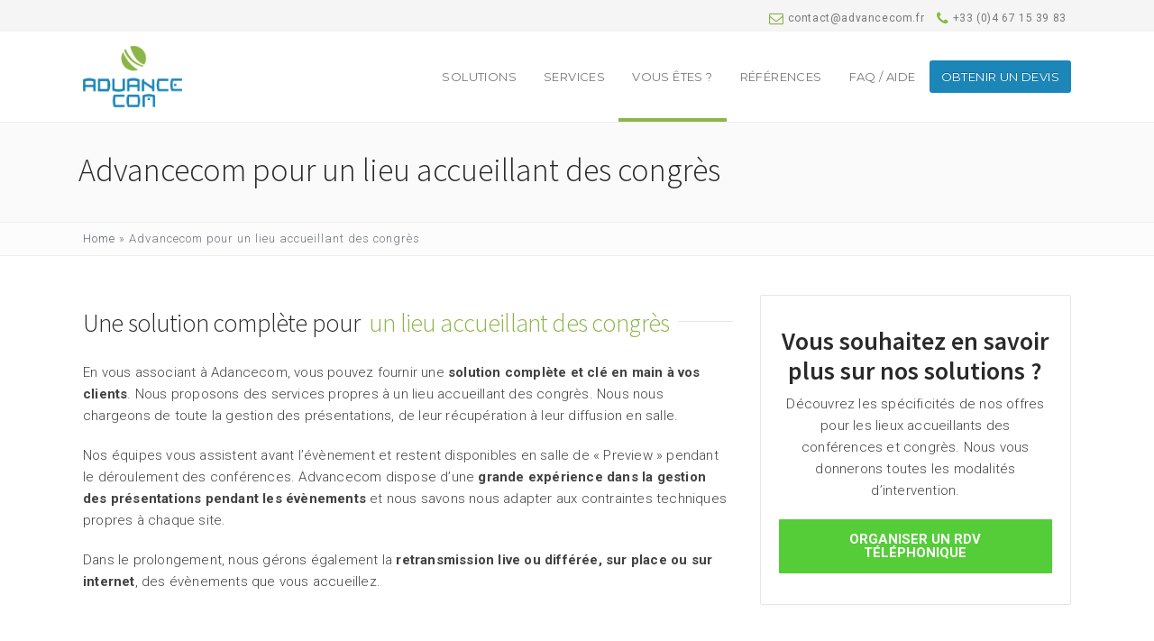

--- FILE ---
content_type: text/html; charset=UTF-8
request_url: http://www.advancecom.fr/advancecom-lieu-accueillant-congres/
body_size: 15988
content:
<!DOCTYPE html> <!--[if (gte IE 9)|!(IE)]><!--><html lang="fr-FR" prefix="og: http://ogp.me/ns#"> <!--<![endif]--><head><link rel="stylesheet" href="https://fonts.googleapis.com/css?family=Lato:100,300,regular,700,900%7COpen+Sans:300%7CIndie+Flower:regular%7COswald:300,regular,700%7CRoboto%3A100%2C300%2C400%2C500%2C700%7CDomine%3A400%2C700%7CSource+Sans+Pro%3A300%2C400%2C600%2C700&subset=latin" /><!--[if IE]><![endif]--><meta charset="UTF-8"><meta name="author" content="Advancecom"><meta name="viewport" content="width=device-width, initial-scale=1, maximum-scale=1"><!--[if lt IE 9]> <script src="http://www.advancecom.fr/wp-content/themes/california-wp/js/modernizr.custom.11889.js" type="text/javascript"></script> <script src="http://www.advancecom.fr/wp-content/themes/california-wp/js/respond.js" type="text/javascript"></script> <![endif]--><link rel="apple-touch-icon-precomposed" href="http://www.advancecom.fr/wp-content/uploads/2015/12/advancecom-iphone-icon-114.png"><link rel="apple-touch-icon-precomposed" sizes="72x72" href="http://www.advancecom.fr/wp-content/uploads/2015/12/advancecom-iphone-icon-144.png"><link rel="shortcut icon" href="http://www.advancecom.fr/wp-content/uploads/2015/12/advancecom-favicon.png"><title>Nos solutions pour un lieu accueillant des congrès</title><meta name="description" content="Advancecom dispose d&#039;une gamme de produits et services pour un lieu accueillant des congrès. Consultez nos solutions de gestions des présentations."/><meta name="robots" content="noodp"/><link rel="canonical" href="http://www.advancecom.fr/advancecom-lieu-accueillant-congres/" /><meta property="og:locale" content="fr_FR" /><meta property="og:type" content="article" /><meta property="og:title" content="Nos solutions pour un lieu accueillant des congrès" /><meta property="og:description" content="Advancecom dispose d&#039;une gamme de produits et services pour un lieu accueillant des congrès. Consultez nos solutions de gestions des présentations." /><meta property="og:url" content="http://www.advancecom.fr/advancecom-lieu-accueillant-congres/" /><meta property="og:site_name" content="Advancecom" /><meta name="twitter:card" content="summary" /><meta name="twitter:description" content="Advancecom dispose d&#039;une gamme de produits et services pour un lieu accueillant des congrès. Consultez nos solutions de gestions des présentations." /><meta name="twitter:title" content="Nos solutions pour un lieu accueillant des congrès" /><link rel="alternate" type="application/rss+xml" title="Advancecom &raquo; Flux" href="http://www.advancecom.fr/feed/" /><link rel="alternate" type="application/rss+xml" title="Advancecom &raquo; Flux des commentaires" href="http://www.advancecom.fr/comments/feed/" /> <script type="text/javascript">var $TS_VCSC_Lightbox_Activated = true;var $TS_VCSC_Lightbox_Thumbs = "bottom";var $TS_VCSC_Lightbox_Thumbsize = 50;var $TS_VCSC_Lightbox_Animation = "random";var $TS_VCSC_Lightbox_Captions = "data-title";var $TS_VCSC_Lightbox_Closer = true;var $TS_VCSC_Lightbox_Durations = 5000;var $TS_VCSC_Lightbox_Share = false;var $TS_VCSC_Lightbox_LoadAPIs = true;var $TS_VCSC_Lightbox_Social = "fb,tw,gp,pin";var $TS_VCSC_Lightbox_NoTouch = false;var $TS_VCSC_Lightbox_BGClose = true;var $TS_VCSC_Lightbox_NoHashes = true;var $TS_VCSC_Lightbox_Keyboard = true;var $TS_VCSC_Lightbox_FullScreen = true;var $TS_VCSC_Lightbox_Zoom = true;var $TS_VCSC_Lightbox_FXSpeed = 300;var $TS_VCSC_Lightbox_Scheme = "dark";var $TS_VCSC_Lightbox_Backlight = "#ffffff";var $TS_VCSC_Lightbox_UseColor = false;var $TS_VCSC_Lightbox_Overlay = "#000000";var $TS_VCSC_Lightbox_Background = "";var $TS_VCSC_Lightbox_Repeat = "no-repeat";var $TS_VCSC_Lightbox_Noise = "";var $TS_VCSC_Lightbox_CORS = false;var $TS_VCSC_Lightbox_Tapping = true;var $TS_VCSC_Lightbox_ScrollBlock = "css";var $TS_VCSC_Lightbox_LastScroll = 0;var $TS_VCSC_Hammer_ReleaseNew = true;var $TS_VCSC_Countdown_DaysLabel = "Days";var $TS_VCSC_Countdown_DayLabel = "Day";var $TS_VCSC_Countdown_HoursLabel = "Hours";var $TS_VCSC_Countdown_HourLabel = "Hour";var $TS_VCSC_Countdown_MinutesLabel = "Minutes";var $TS_VCSC_Countdown_MinuteLabel = "Minute";var $TS_VCSC_Countdown_SecondsLabel = "Seconds";var $TS_VCSC_Countdown_SecondLabel = "Second";var $TS_VCSC_SmoothScrollActive = false;</script> <script type="text/javascript">window._wpemojiSettings = {"baseUrl":"https:\/\/s.w.org\/images\/core\/emoji\/72x72\/","ext":".png","source":{"concatemoji":"http:\/\/www.advancecom.fr\/wp-includes\/js\/wp-emoji-release.min.js?ver=4.4.2"}};
			!function(a,b,c){function d(a){var c,d=b.createElement("canvas"),e=d.getContext&&d.getContext("2d"),f=String.fromCharCode;return e&&e.fillText?(e.textBaseline="top",e.font="600 32px Arial","flag"===a?(e.fillText(f(55356,56806,55356,56826),0,0),d.toDataURL().length>3e3):"diversity"===a?(e.fillText(f(55356,57221),0,0),c=e.getImageData(16,16,1,1).data.toString(),e.fillText(f(55356,57221,55356,57343),0,0),c!==e.getImageData(16,16,1,1).data.toString()):("simple"===a?e.fillText(f(55357,56835),0,0):e.fillText(f(55356,57135),0,0),0!==e.getImageData(16,16,1,1).data[0])):!1}function e(a){var c=b.createElement("script");c.src=a,c.type="text/javascript",b.getElementsByTagName("head")[0].appendChild(c)}var f,g;c.supports={simple:d("simple"),flag:d("flag"),unicode8:d("unicode8"),diversity:d("diversity")},c.DOMReady=!1,c.readyCallback=function(){c.DOMReady=!0},c.supports.simple&&c.supports.flag&&c.supports.unicode8&&c.supports.diversity||(g=function(){c.readyCallback()},b.addEventListener?(b.addEventListener("DOMContentLoaded",g,!1),a.addEventListener("load",g,!1)):(a.attachEvent("onload",g),b.attachEvent("onreadystatechange",function(){"complete"===b.readyState&&c.readyCallback()})),f=c.source||{},f.concatemoji?e(f.concatemoji):f.wpemoji&&f.twemoji&&(e(f.twemoji),e(f.wpemoji)))}(window,document,window._wpemojiSettings);</script> <style type="text/css">img.wp-smiley,img.emoji{display:inline!important;border:none!important;box-shadow:none!important;height:1em!important;width:1em!important;margin:0 .07em!important;vertical-align:-0.1em!important;background:none!important;padding:0!important}</style><link rel='stylesheet' id='layerslider-css'  href='http://www.advancecom.fr/wp-content/cache/min/1/wp-content/plugins/LayerSlider/static/css/layerslider-403ae5151d56c915bc763e6259d4ded1.css' data-minify="1"  type='text/css' media='all' /><link rel='stylesheet' id='contact-form-7-css'  href='http://www.advancecom.fr/wp-content/cache/min/1/wp-content/plugins/contact-form-7/includes/css/styles-3e5642b4e9a5394aa69697eadc1a176b.css' data-minify="1"  type='text/css' media='all' /><link rel='stylesheet' id='popup-maker-site-css'  href='http://www.advancecom.fr/wp-content/plugins/popup-maker/assets/css/site.min.css?ver=1.4.21' type='text/css' media='all' /><link rel='stylesheet' id='rs-plugin-settings-css'  href='http://www.advancecom.fr/wp-content/cache/min/1/wp-content/plugins/revslider/rs-plugin/css/settings-e634f8186f202e904f75e186cce4e416.css' data-minify="1"  type='text/css' media='all' /><style id='rs-plugin-settings-inline-css' type='text/css'>.tp-caption a{color:#ff7302;text-shadow:none;-webkit-transition:all 0.2s ease-out;-moz-transition:all 0.2s ease-out;-o-transition:all 0.2s ease-out;-ms-transition:all 0.2s ease-out}.tp-caption a:hover{color:#ffa902}</style><link rel='stylesheet' id='jquery-ui-smoothness-css'  href='//ajax.googleapis.com/ajax/libs/jqueryui/1.11.4/themes/smoothness/jquery-ui.min.css?ver=1.11.4' type='text/css' media='all' /><link rel='stylesheet' id='arconix-faq-css'  href='http://www.advancecom.fr/wp-content/cache/min/1/wp-content/plugins/arconix-faq/includes/css/arconix-faq-ac63e7863d8f1ec05f2e5fe821d07e4c.css' data-minify="1"  type='text/css' media='all' /><link rel='stylesheet' id='main-style-css'  href='http://www.advancecom.fr/wp-content/themes/california-wp/css/master-min.php?ver=4.4.2' type='text/css' media='all' /><link rel='stylesheet' id='template-style-css'  href='http://www.advancecom.fr/wp-content/themes/california-wp/css/style-malibu.css?ver=4.4.2' type='text/css' media='all' /><link rel='stylesheet' id='webnus-dynamic-styles-css'  href='http://www.advancecom.fr/wp-content/themes/california-wp/css/dyncss.css?ver=4.4.2' type='text/css' media='all' /><style id='webnus-dynamic-styles-inline-css' type='text/css'>a{color:#1b86b7}a:visited{color:#1b86b7}#wrap #footer .footer-in .contact-inf button{background-color:#1b86b7}#wrap #footer .footer-in .contact-inf button:hover{background-color:#1e96cd}.colorskin-custom #nav a:hover,.colorskin-custom #nav li:hover>a,.colorskin-custom #nav ul li a:hover,.colorskin-custom #nav li.current ul li a:hover,.colorskin-custom .nav-wrap2 #nav ul li a:hover,.colorskin-custom .nav-wrap2.darknavi #nav ul li a:hover,.colorskin-custom #nav ul li.current>a,.colorskin-custom #nav ul li:hover>a,.colorskin-custom nav.primary .portfolioFilters a:hover,.colorskin-custom .zoomex2 a:hover i,.colorskin-custom .latestposts-seven .wrap-date-icons h3.latest-date,.colorskin-custom .latestposts-seven .latest-content .latest-author a,.colorskin-custom .latestposts-seven .latest-content .latest-title a:hover,.colorskin-custom .jcarousel-next:hover,.colorskin-custom .jcarousel-next:active,.colorskin-custom .jcarousel-prev:hover,.colorskin-custom .jcarousel-prev:active,.colorskin-custom .w-divider7 h4,#wrap.colorskin-custom .wpb_accordion .wpb_accordion_wrapper .ui-state-active a,#wrap.colorskin-custom .wpb_accordion .wpb_accordion_wrapper .wpb_accordion_header a:hover,.colorskin-custom .colorf,.colorskin-custom .w-divider8 i,.colorskin-custom .w-pricing-table .price-footer a:hover,.colorskin-custom .max-counter.t-counter:hover .max-count,.colorskin-custom .blox.dark .max-counter.t-counter:hover .max-count,.colorskin-custom .dark-content .max-counter.t-counter:hover .max-count,.woocommerce .colorskin-custom nav.woocommerce-pagination ul li a,.colorskin-custom h6.blog-date a:hover,.colorskin-custom h6.blog-cat a:hover,.colorskin-custom h6.blog-author a:hover,.colorskin-custom .blog-post a:hover,.colorskin-custom .blog-author span,.colorskin-custom .blog-line p a:hover,.colorskin-custom a.readmore:hover:after,.colorskin-custom a.magicmore,.colorskin-custom .icon-box3:hover i,.colorskin-custom .icon-box5:hover h4,.colorskin-custom .icon-box8 i,.colorskin-custom .icon-box14 i,.colorskin-custom .blox.dark .icon-box15 i,.colorskin-custom .blox.dark .icon-box15 h4,.colorskin-custom .blox.dark .icon-box15 a.magicmore,.colorskin-custom .icon-box16 i,.colorskin-custom .icon-box16 a.magicmore,.colorskin-custom .blox.dark .icon-box16 a.magicmore,.colorskin-custom .icon-box18 h4,.colorskin-custom .icon-box19 i,.colorskin-custom .icon-box19 a.magicmore,.colorskin-custom .icon-box20 i,.colorskin-custom .icon-box21 i,.colorskin-custom .icon-box21 a.magicmore,.colorskin-custom .icon-box23 i,.colorskin-custom .icon-box24 i,.colorskin-custom .icon-box24 a.magicmore:hover,.colorskin-custom .icon-box25 i{color:#8bb547}.colorskin-custom #header.sm-rgt-mn #menu-icon span.mn-ext1,.colorskin-custom #header.sm-rgt-mn #menu-icon span.mn-ext2,.colorskin-custom #header.sm-rgt-mn #menu-icon span.mn-ext3,.colorskin-custom #nav>li.current:after,.colorskin-custom nav.primary ul li a:active,.colorskin-custom #scroll-top a:hover,.colorskin-custom #footer .tagcloud a:hover,.colorskin-custom #footer .side-list li:hover img,.colorskin-custom .toggle-top-area .side-list li:hover img,.colorskin-custom .max-hero h5:before,.colorskin-custom .icon-box22:hover a.magicmore,.colorskin-custom .callout a.callurl:hover,.colorskin-custom .max-counter.t-counter:hover i.icon-counter,.colorskin-custom .colorb,.colorskin-custom .side-list li:hover img,.single .woo-template .colorskin-custom span.onsale,.woocommerce .colorskin-custom ul.products li.product .onsale,.colorskin-custom .postmetadata h6.blog-views span,.colorskin-custom .blog-post.blgtyp2 .comments-number-x2 span,#wrap.colorskin-custom .contact-inf i,.colorskin-custom .widget_shopping_cart_content p.buttons a.button,.colorskin-custom .icon-box1 i,.colorskin-custom .icon-box1 img,.colorskin-custom .icon-box4:hover i,.colorskin-custom .icon-box5:hover i,.colorskin-custom .icon-box6 i,.colorskin-custom .icon-box7:hover i,.colorskin-custom .icon-box8:hover i,.colorskin-custom .icon-box11:hover i,.colorskin-custom .icon-box13 a.magicmore:hover,.colorskin-custom .icon-box18 i,.colorskin-custom .icon-box20:hover i,.colorskin-custom .icon-box21:hover i,.colorskin-custom .icon-box22 i,.colorskin-custom .icon-box23:hover,.colorskin-custom .icon-box24:hover i,.colorskin-custom .icon-box25:hover i,#wrap.colorskin-custom .footer-in .contact-inf button,.colorskin-custom .max-counter.m-counter:hover .max-count,.colorskin-custom .blox.dark .max-counter.m-counter:hover .max-count,.colorskin-custom .dark-content .max-counter.m-counter:hover .max-count{background-color:#8bb547}.colorskin-custom nav.primary .portfolioFilters a.selected,.colorskin-custom nav.primary ul li a:active,.colorskin-custom .our-clients-wrap.crsl ul.our-clients img:hover,.colorskin-custom #footer .footer-in h5.subtitle:after,.colorskin-custom .w-divider7 h3:after,.colorskin-custom .our-team-sacramento h5:after,.colorskin-custom .max-counter.t-counter:hover i.icon-counter,.colorskin-custom .max-counter.t-counter .max-count:after,.colorskin-custom .subtitle-four:after,.colorskin-custom .widget h4.subtitle:after,.colorskin-custom h6.h-sub-content,.colorskin-custom .max-title2:after,.colorskin-custom .max-title4:after,.colorskin-custom .sidebar-line span,.colorskin-custom a.readmore:hover,.colorskin-custom .icon-box8:hover i,.colorskin-custom .icon-box11:hover i,.colorskin-custom .icon-box21:hover i,.colorskin-custom .icon-box16 a.magicmore:after,.colorskin-custom .blox.dark .icon-box16 a.magicmore:after,.colorskin-custom .max-counter.m-counter:hover .max-count,.colorskin-custom .blox.dark .max-counter.m-counter:hover .max-count,.colorskin-custom .dark-content .max-counter.m-counter:hover .max-count{border-color:#8bb547}</style><link rel='stylesheet' id='gforms_reset_css-css'  href='http://www.advancecom.fr/wp-content/plugins/gravityforms/css/formreset.min.css?ver=2.0.7' type='text/css' media='all' /><link rel='stylesheet' id='gforms_formsmain_css-css'  href='http://www.advancecom.fr/wp-content/plugins/gravityforms/css/formsmain.min.css?ver=2.0.7' type='text/css' media='all' /><link rel='stylesheet' id='gforms_ready_class_css-css'  href='http://www.advancecom.fr/wp-content/plugins/gravityforms/css/readyclass.min.css?ver=2.0.7' type='text/css' media='all' /><link rel='stylesheet' id='gforms_browsers_css-css'  href='http://www.advancecom.fr/wp-content/plugins/gravityforms/css/browsers.min.css?ver=2.0.7' type='text/css' media='all' /><link rel='stylesheet' id='parent-style-css'  href='http://www.advancecom.fr/wp-content/themes/california-wp/style.css?ver=4.4.2' type='text/css' media='all' /><link rel='stylesheet' id='child-style-css'  href='http://www.advancecom.fr/wp-content/themes/advancecom/style.css?ver=4.4.2' type='text/css' media='all' /> <script type='text/javascript' src='http://www.advancecom.fr/wp-includes/js/jquery/jquery.js?ver=1.11.3'></script> <script type='text/javascript' src='http://www.advancecom.fr/wp-includes/js/jquery/jquery-migrate.min.js?ver=1.2.1'></script> <script type='text/javascript' src='http://www.advancecom.fr/wp-content/cache/min/1/wp-content/plugins/LayerSlider/static/js/layerslider.kreaturamedia.jquery-c60d8cc967dcf53a0bf05da7b808c19a.js' data-minify="1"></script> <script type='text/javascript' src='http://www.advancecom.fr/wp-content/cache/min/1/wp-content/plugins/LayerSlider/static/js/greensock-0f3d53266e5a7ed5ad633ff6fee79004.js' data-minify="1"></script> <script type='text/javascript' src='http://www.advancecom.fr/wp-content/cache/min/1/wp-content/plugins/LayerSlider/static/js/layerslider.transitions-fa1c9b1640756b170c7f5456d830b401.js' data-minify="1"></script> <script type='text/javascript' src='http://www.advancecom.fr/wp-content/plugins/revslider/rs-plugin/js/jquery.themepunch.tools.min.js?ver=4.6.9'></script> <script type='text/javascript' src='http://www.advancecom.fr/wp-content/plugins/revslider/rs-plugin/js/jquery.themepunch.revolution.min.js?ver=4.6.9'></script> <script type='text/javascript' src='http://www.advancecom.fr/wp-includes/js/jquery/ui/core.min.js?ver=1.11.4'></script> <script type='text/javascript' src='http://www.advancecom.fr/wp-content/cache/min/1/wp-content/plugins/gravityforms/js/jquery.json-f430c8c976c42f8f2698660232ce3793.js' data-minify="1"></script> <script type='text/javascript' src='http://www.advancecom.fr/wp-content/plugins/gravityforms/js/gravityforms.min.js?ver=2.0.7'></script> <script type='text/javascript' src='http://www.advancecom.fr/wp-includes/js/jquery/ui/datepicker.min.js?ver=1.11.4'></script> <script type='text/javascript' src='http://www.advancecom.fr/wp-content/plugins/gravityforms/js/datepicker.min.js?ver=2.0.7'></script> <script type='text/javascript' src='http://www.advancecom.fr/wp-content/cache/min/1/wp-content/plugins/surbma-datepicker-localization-for-gravity-forms/js/datepicker-fr-3bb76a4aa8f153454143ff80f3b71e8a.js' data-minify="1"></script> <link rel='https://api.w.org/' href='http://www.advancecom.fr/wp-json/' /><link rel="EditURI" type="application/rsd+xml" title="RSD" href="http://www.advancecom.fr/xmlrpc.php?rsd" /><link rel="wlwmanifest" type="application/wlwmanifest+xml" href="http://www.advancecom.fr/wp-includes/wlwmanifest.xml" /><meta name="generator" content="WordPress 4.4.2" /><link rel='shortlink' href='http://www.advancecom.fr/?p=808' /><link rel="alternate" type="application/json+oembed" href="http://www.advancecom.fr/wp-json/oembed/1.0/embed?url=http%3A%2F%2Fwww.advancecom.fr%2Fadvancecom-lieu-accueillant-congres%2F" /><link rel="alternate" type="text/xml+oembed" href="http://www.advancecom.fr/wp-json/oembed/1.0/embed?url=http%3A%2F%2Fwww.advancecom.fr%2Fadvancecom-lieu-accueillant-congres%2F&#038;format=xml" /><style id="pum-styles" type="text/css">@import url(//fonts.googleapis.com/css?family=Acme|Montserrat);.pum-theme-976,.pum-theme-framed-border{background-color:rgba(255,255,255,.5)}.pum-theme-976 .pum-container,.pum-theme-framed-border .pum-container{padding:18px;border-radius:0;border:20px outset #d33;box-shadow:1px 1px 3px 0 rgba(2,2,2,.97) inset;background-color:rgba(255,251,239,1)}.pum-theme-976 .pum-title,.pum-theme-framed-border .pum-title{color:#000;text-align:left;text-shadow:0 0 0 rgba(2,2,2,.23);font-family:inherit;font-size:32px;line-height:36px}.pum-theme-976 .pum-content,.pum-theme-framed-border .pum-content{color:#2d2d2d;font-family:inherit}.pum-theme-976 .pum-content + .pum-close,.pum-theme-framed-border .pum-content + .pum-close{height:20px;width:20px;left:auto;right:-20px;bottom:auto;top:-20px;padding:0;color:#fff;font-family:Acme;font-size:20px;line-height:20px;border:1px none #fff;border-radius:0;box-shadow:0 0 0 0 rgba(2,2,2,.23);text-shadow:0 0 0 rgba(0,0,0,.23);background-color:rgba(0,0,0,.55)}.pum-theme-975,.pum-theme-cutting-edge{background-color:rgba(0,0,0,.5)}.pum-theme-975 .pum-container,.pum-theme-cutting-edge .pum-container{padding:18px;border-radius:0;border:1px none #000;box-shadow:0 10px 25px 0 rgba(2,2,2,.5);background-color:rgba(30,115,190,1)}.pum-theme-975 .pum-title,.pum-theme-cutting-edge .pum-title{color:#fff;text-align:left;text-shadow:0 0 0 rgba(2,2,2,.23);font-family:Sans-Serif;font-size:26px;line-height:28px}.pum-theme-975 .pum-content,.pum-theme-cutting-edge .pum-content{color:#fff;font-family:inherit}.pum-theme-975 .pum-content + .pum-close,.pum-theme-cutting-edge .pum-content + .pum-close{height:24px;width:24px;left:auto;right:0;bottom:auto;top:0;padding:0;color:#1e73be;font-family:inherit;font-size:32px;line-height:24px;border:1px none #fff;border-radius:0;box-shadow:-1px 1px 1px 0 rgba(2,2,2,.1);text-shadow:-1px 1px 1px rgba(0,0,0,.1);background-color:rgba(238,238,34,1)}.pum-theme-974,.pum-theme-hello-box{background-color:rgba(0,0,0,.75)}.pum-theme-974 .pum-container,.pum-theme-hello-box .pum-container{padding:30px;border-radius:80px;border:14px solid #81d742;box-shadow:0 0 0 0 rgba(2,2,2,0);background-color:rgba(255,255,255,1)}.pum-theme-974 .pum-title,.pum-theme-hello-box .pum-title{color:#2d2d2d;text-align:left;text-shadow:0 0 0 rgba(2,2,2,.23);font-family:Montserrat;font-size:32px;line-height:36px}.pum-theme-974 .pum-content,.pum-theme-hello-box .pum-content{color:#2d2d2d;font-family:inherit}.pum-theme-974 .pum-content + .pum-close,.pum-theme-hello-box .pum-content + .pum-close{height:auto;width:auto;left:auto;right:-30px;bottom:auto;top:-30px;padding:0;color:#2d2d2d;font-family:inherit;font-size:32px;line-height:28px;border:1px none #fff;border-radius:28px;box-shadow:0 0 0 0 rgba(2,2,2,.23);text-shadow:0 0 0 rgba(0,0,0,.23);background-color:rgba(255,255,255,1)}.pum-theme-973,.pum-theme-enterprise-blue{background-color:rgba(0,0,0,.7)}.pum-theme-973 .pum-container,.pum-theme-enterprise-blue .pum-container{padding:28px;border-radius:5px;border:1px none #000;box-shadow:0 10px 25px 4px rgba(2,2,2,.5);background-color:rgba(255,255,255,1)}.pum-theme-973 .pum-title,.pum-theme-enterprise-blue .pum-title{color:#315b7c;text-align:left;text-shadow:0 0 0 rgba(2,2,2,.23);font-family:inherit;font-size:34px;line-height:36px}.pum-theme-973 .pum-content,.pum-theme-enterprise-blue .pum-content{color:#2d2d2d;font-family:inherit}.pum-theme-973 .pum-content + .pum-close,.pum-theme-enterprise-blue .pum-content + .pum-close{height:28px;width:28px;left:auto;right:8px;bottom:auto;top:8px;padding:4px;color:#fff;font-family:inherit;font-size:20px;line-height:20px;border:1px none #fff;border-radius:42px;box-shadow:0 0 0 0 rgba(2,2,2,.23);text-shadow:0 0 0 rgba(0,0,0,.23);background-color:rgba(49,91,124,1)}.pum-theme-972,.pum-theme-lightbox{background-color:rgba(0,0,0,.6)}.pum-theme-972 .pum-container,.pum-theme-lightbox .pum-container{padding:18px;border-radius:3px;border:8px solid #000;box-shadow:0 0 30px 0 rgba(2,2,2,1);background-color:rgba(255,255,255,1)}.pum-theme-972 .pum-title,.pum-theme-lightbox .pum-title{color:#000;text-align:left;text-shadow:0 0 0 rgba(2,2,2,.23);font-family:inherit;font-size:32px;line-height:36px}.pum-theme-972 .pum-content,.pum-theme-lightbox .pum-content{color:#000;font-family:inherit}.pum-theme-972 .pum-content + .pum-close,.pum-theme-lightbox .pum-content + .pum-close{height:30px;width:30px;left:auto;right:-24px;bottom:auto;top:-24px;padding:0;color:#fff;font-family:inherit;font-size:24px;line-height:26px;border:2px solid #fff;border-radius:30px;box-shadow:0 0 15px 1px rgba(2,2,2,.75);text-shadow:0 0 0 rgba(0,0,0,.23);background-color:rgba(0,0,0,1)}.pum-theme-877,.pum-theme-default-theme{background-color:rgba(255,255,255,1)}.pum-theme-877 .pum-container,.pum-theme-default-theme .pum-container{padding:18px;border-radius:0;border:1px none #000;box-shadow:1px 1px 3px 0 rgba(2,2,2,.23);background-color:rgba(249,249,249,1)}.pum-theme-877 .pum-title,.pum-theme-default-theme .pum-title{color:#000;text-align:left;text-shadow:0 0 0 rgba(2,2,2,.23);font-family:inherit;font-weight:inherit;font-size:32px;font-style:normal;line-height:36px}.pum-theme-877 .pum-content,.pum-theme-default-theme .pum-content{color:#8c8c8c;font-family:inherit;font-weight:inherit;font-style:normal}.pum-theme-877 .pum-content + .pum-close,.pum-theme-default-theme .pum-content + .pum-close{height:auto;width:auto;left:auto;right:0;bottom:auto;top:0;padding:8px;color:#fff;font-family:inherit;font-weight:inherit;font-size:12px;font-style:normal;line-height:14px;border:1px none #fff;border-radius:0;box-shadow:0 0 0 0 rgba(2,2,2,.23);text-shadow:0 0 0 rgba(0,0,0,.23);background-color:rgba(0,183,205,1)}</style> <script type="text/javascript">jQuery(document).ready(function() {
				// CUSTOM AJAX CONTENT LOADING FUNCTION
				var ajaxRevslider = function(obj) {
				
					// obj.type : Post Type
					// obj.id : ID of Content to Load
					// obj.aspectratio : The Aspect Ratio of the Container / Media
					// obj.selector : The Container Selector where the Content of Ajax will be injected. It is done via the Essential Grid on Return of Content
					
					var content = "";

					data = {};
					
					data.action = 'revslider_ajax_call_front';
					data.client_action = 'get_slider_html';
					data.token = '150d53c99d';
					data.type = obj.type;
					data.id = obj.id;
					data.aspectratio = obj.aspectratio;
					
					// SYNC AJAX REQUEST
					jQuery.ajax({
						type:"post",
						url:"http://www.advancecom.fr/wp-admin/admin-ajax.php",
						dataType: 'json',
						data:data,
						async:false,
						success: function(ret, textStatus, XMLHttpRequest) {
							if(ret.success == true)
								content = ret.data;								
						},
						error: function(e) {
							console.log(e);
						}
					});
					
					 // FIRST RETURN THE CONTENT WHEN IT IS LOADED !!
					 return content;						 
				};
				
				// CUSTOM AJAX FUNCTION TO REMOVE THE SLIDER
				var ajaxRemoveRevslider = function(obj) {
					return jQuery(obj.selector+" .rev_slider").revkill();
				};

				// EXTEND THE AJAX CONTENT LOADING TYPES WITH TYPE AND FUNCTION
				var extendessential = setInterval(function() {
					if (jQuery.fn.tpessential != undefined) {
						clearInterval(extendessential);
						if(typeof(jQuery.fn.tpessential.defaults) !== 'undefined') {
							jQuery.fn.tpessential.defaults.ajaxTypes.push({type:"revslider",func:ajaxRevslider,killfunc:ajaxRemoveRevslider,openAnimationSpeed:0.3});   
							// type:  Name of the Post to load via Ajax into the Essential Grid Ajax Container
							// func: the Function Name which is Called once the Item with the Post Type has been clicked
							// killfunc: function to kill in case the Ajax Window going to be removed (before Remove function !
							// openAnimationSpeed: how quick the Ajax Content window should be animated (default is 0.3)
						}
					}
				},30);
			});</script> <script type="text/javascript">/* <![CDATA[ */ var sf_position = '0';
				var sf_templates = "<a href=\"{search_url_escaped}\"><span class=\"sf_text\">See more results<\/span><span class=\"sf_small\">Displaying top {total} results<\/span><\/a>";
				var sf_input = '.live-search';
				jQuery(document).ready(function(){
					jQuery(sf_input).ajaxyLiveSearch({"expand":false,"searchUrl":"http:\/\/www.advancecom.fr\/?s=%s","text":"Search","delay":500,"iwidth":180,"width":315,"ajaxUrl":"http:\/\/www.advancecom.fr\/wp-admin\/admin-ajax.php","rtl":0});
					jQuery(".sf_ajaxy-selective-input").keyup(function() {
						var width = jQuery(this).val().length * 8;
						if(width < 50) {
							width = 50;
						}
						jQuery(this).width(width);
					});
					jQuery(".sf_ajaxy-selective-search").click(function() {
						jQuery(this).find(".sf_ajaxy-selective-input").focus();
					});
					jQuery(".sf_ajaxy-selective-close").click(function() {
						jQuery(this).parent().remove();
					});
				}); /* ]]> */</script> <style type="text/css" media="screen"></style><style type="text/css" media="screen"></style><style type="text/css">.recentcomments a{display:inline!important;padding:0!important;margin:0!important}</style><meta name="generator" content="Powered by Visual Composer - drag and drop page builder for WordPress."/> <!--[if lte IE 9]><link rel="stylesheet" type="text/css" href="http://www.advancecom.fr/wp-content/plugins/js_composer/assets/css/vc_lte_ie9.css" media="screen"><![endif]--><!--[if IE  8]><link rel="stylesheet" type="text/css" href="http://www.advancecom.fr/wp-content/plugins/js_composer/assets/css/vc-ie8.css" media="screen"><![endif]--><noscript><style>.wpb_animate_when_almost_visible{opacity:1}</style></noscript></head><body class="page page-id-808 page-template-default default-header  wpb-js-composer js-comp-ver-4.7.4 vc_responsive"><div id="wrap" class="colorskin-custom "><section class="top-bar"><div class="container"><div class="top-links lftflot"></div><div class="top-links rgtflot"><h6><i class="fa-envelope-o"></i>contact@advancecom.fr</h6><h6><i class="fa-phone"></i>+33 (0)4 67 15 39 83</h6></div></div></section><header id="header" class="horizontal-w  sm-rgt-mn  "><div class="container"><div class="col-md-3 col-sm-3 logo-wrap"><div class="logo"> <a href="http://www.advancecom.fr/"><img src="http://www.advancecom.fr/wp-content/uploads/2016/01/advancecom-logiciel-gestion-powerpoint-logo.png" width="110" id="img-logo-w1" alt="logo" class="img-logo-w1"></a><a href="http://www.advancecom.fr/"><img src="http://www.advancecom.fr/wp-content/uploads/2015/05/advancecom-logiciel-gestion-presentations-logo-alt.png" width="110" id="img-logo-w2" alt="logo" class="img-logo-w2"></a><span class="logo-sticky"><a href="http://www.advancecom.fr/"><img src="http://www.advancecom.fr/wp-content/uploads/2016/01/advancecom-logiciel-gestion-powerpoint-logo.png" width="60" id="img-logo-w3" alt="logo" class="img-logo-w3"></a></span></div></div><nav id="nav-wrap" class="nav-wrap1 col-md-9 col-sm-9"><div class="container"><ul id="nav"><li id="menu-item-65" class="menu-item menu-item-type-custom menu-item-object-custom menu-item-has-children menu-item-65"><a  href="#" data-description="">SOLUTIONS</a><ul class="sub-menu"><li id="menu-item-270" class="menu-item menu-item-type-post_type menu-item-object-page menu-item-270"><a  href="http://www.advancecom.fr/logiciel-de-gestion-presentations-pendant-congres/" data-description="">Gestion des présentations</a></li><li id="menu-item-383" class="menu-item menu-item-type-post_type menu-item-object-page menu-item-383"><a  href="http://www.advancecom.fr/enregistrer-et-diffuser-les-presentations-congres/" data-description="">Web Conférence</a></li><li id="menu-item-496" class="menu-item menu-item-type-post_type menu-item-object-page menu-item-496"><a  href="http://www.advancecom.fr/communication-in-situ-informer-pendant-congres/" data-description="">Communication in situ</a></li></ul></li><li id="menu-item-66" class="menu-item menu-item-type-custom menu-item-object-custom menu-item-has-children menu-item-66"><a  href="#" data-description="">SERVICES</a><ul class="sub-menu"><li id="menu-item-554" class="menu-item menu-item-type-post_type menu-item-object-page menu-item-554"><a  href="http://www.advancecom.fr/location-de-materiel-informatique-congres-evenements/" data-description="">Location de matériel</a></li><li id="menu-item-605" class="menu-item menu-item-type-post_type menu-item-object-page menu-item-605"><a  href="http://www.advancecom.fr/assistance-technique-congres/" data-description="">Assistance technique</a></li><li id="menu-item-653" class="menu-item menu-item-type-post_type menu-item-object-page menu-item-653"><a  href="http://www.advancecom.fr/conseil-gestion-presentations-pendant-congres/" data-description="">Conseil &#038; Accompagnement</a></li></ul></li><li id="menu-item-67" class="menu-item menu-item-type-custom menu-item-object-custom current-menu-ancestor current-menu-parent menu-item-has-children menu-item-67"><a  href="#" data-description="">VOUS ÊTES ?</a><ul class="sub-menu"><li id="menu-item-816" class="menu-item menu-item-type-post_type menu-item-object-page current-menu-item page_item page-item-808 current_page_item menu-item-816"><a  href="http://www.advancecom.fr/advancecom-lieu-accueillant-congres/" data-description="">Un lieu</a></li><li id="menu-item-815" class="menu-item menu-item-type-post_type menu-item-object-page menu-item-815"><a  href="http://www.advancecom.fr/organisateur-de-congres-conferences/" data-description="">Un organisateur</a></li></ul></li><li id="menu-item-761" class="menu-item menu-item-type-post_type menu-item-object-page menu-item-761"><a  href="http://www.advancecom.fr/services-solutions-informatiques-evenementiel/" data-description="">RÉFÉRENCES</a></li><li id="menu-item-789" class="menu-item menu-item-type-post_type menu-item-object-page menu-item-789"><a  href="http://www.advancecom.fr/gerer-presentations-pendant-conferences/" data-description="">FAQ / AIDE</a></li><li id="menu-item-210" class="btn-menu btn-secondary menu-item menu-item-type-post_type menu-item-object-page menu-item-210"><a  href="http://www.advancecom.fr/solutions-de-gestion-presentations-congres/" data-description="">OBTENIR UN DEVIS</a></li></ul></div></nav></div></header><section id="headline" style=""><div class="container"><h1 style="">Advancecom pour un lieu accueillant des congrès</h1></div></section><div class="breadcrumbs-w"><div class="container"><div id="crumbs"><a href="http://www.advancecom.fr">Home</a> &raquo; <span class="current">Advancecom pour un lieu accueillant des congrès</span></div></div></div><section id="main-content" class="container"><div class="row-wrapper-x"><section class="wpb_row vc_row-fluid "><div class="wpb_column vc_column_container vc_col-sm-8"><div class="wpb_wrapper"><div class="w-divider4"><h2><span class="spl">Une solution complète pour</span><span class="colorf spr" style="color:">un lieu accueillant des congrès</span><span class="spln"></span></h2></div><hr class="vertical-space1"><div class="wpb_text_column wpb_content_element "><div class="wpb_wrapper"><p>En vous associant à Adancecom, vous pouvez fournir une <strong>solution complète et clé en main à vos clients</strong>. Nous proposons des services propres à un lieu accueillant des congrès. Nous nous chargeons de toute la gestion des présentations, de leur récupération à leur diffusion en salle.</p><p>Nos équipes vous assistent avant l&rsquo;évènement et restent disponibles en salle de &laquo;&nbsp;Preview&nbsp;&raquo; pendant le déroulement des conférences. Advancecom dispose d&rsquo;une <strong>grande expérience dans la gestion des présentations pendant les évènements</strong> et nous savons nous adapter aux contraintes techniques propres à chaque site.</p><p>Dans le prolongement, nous gérons également la <strong>retransmission live ou différée, sur place ou sur internet</strong>, des évènements que vous accueillez.</p></div></div></div></div><div class="wpb_column vc_column_container vc_col-sm-4"><div class="wpb_wrapper"><div class="wpb_text_column wpb_content_element  callout"><div class="wpb_wrapper"><h3 style="text-align: center;">Vous souhaitez en savoir plus sur nos solutions ?</h3><p style="text-align: center;">Découvrez les spécificités de nos offres pour les lieux accueillants des conférences et congrès. Nous vous donnerons toutes les modalités d&rsquo;intervention.</p><p class="btn-callout" style="text-align: center;"><span class="popmake-874 "  data-do-default=""><a href="http://" class="button green  medium  " target="_blank">ORGANISER UN RDV TÉLÉPHONIQUE</a></span></p></div></div></div></div></section><section class="wpb_row vc_row-fluid "><div class="wpb_column vc_column_container vc_col-sm-12"><div class="wpb_wrapper"><div class="qot-week"><div class="qot-pic"></div><h6 class="qot-title"></h6><blockquote><h3>Advance Slide est outil indispensable pour un palais des congrès.</h3><cite title="">Thierry PUYOBRO <small> - Resp. d'exploitation du Corum Montpellier</small></cite></blockquote></div></div></div></section></div></section><footer id="footer" ><section class="container footer-in"><div class="col-md-4"><div class="widget"><h5 class="subtitle">Advancecom</h5><div class="textwidget"><p><a href="http://www.advancecom.fr" title="Advancecom - Services et logiciel de gestion des présentations">Advancecom</a> est spécialisée dans la gestion des présentations pendant les évènements professionnels. Notre logiciel <a href="http://www.advancecom.fr/logiciel-de-gestion-presentations-pendant-congres/" title="Advance Slide - Gestion des présentations pendant les évènements professionnels">Advance Slide</a> a été conçu pour prendre en charge les PowerPoint, Keynote ainsi que les autres formats de présentation et les diffuser dans les salles de congrès de manière synchronisée.<br> Les présentations peuvent être enregistrées sous le format <a href="http://www.advancecom.fr/enregistrer-et-diffuser-les-presentations-congres/" title="Web Conférence - Format développé par Advancecom pour stocker ou diffuser les présentations">Web Conférence</a> développé par Advancecom. Web Conférence permet de stocker ou diffuser toutes les présentations de manière interactive, sur le web ou non, en live ou en différé.</p></div></div></div><div class="col-md-4"><div class="widget"><h5 class="subtitle">Témoignage</h5><div class="testimonial"><div class="testimonial-content"><h4><q> Nous saluons le confort et la simplicité d’utilisation d’Advance Slide. </q></h4><div class="testimonial-arrow"></div></div><div class="testimonial-brand"><img src="http://www.advancecom.fr/wp-content/uploads/2015/12/advancecom-temoignage-edmond-dounias.jpg" alt="Testimonial Edmond Dounias" /><h5><strong>Edmond Dounias</strong><br><em></em></h5></div></div></div></div><div class="col-md-4"><div class="widget"><h5 class="subtitle">Nous contacter :</h5><div class="textwidget"><div class="contact-inf"> <span><i class="fa-home"></i> Bât. B, 95 rue Pierre Flourens, 34090 Montpellier</span> <span><i class="fa-phone"></i> +33 (0)4 67 15 39 83</span> <span><i class="fa-envelope-o"></i> contact@advancecom.fr</span></div></div></div><div class="widget"><div class="contact-inf"><form action="#" method="POST" id="wcontact-form" class="frmContact" role="form" novalidate> <input type="text" name="wcName" placeholder="Votre nom..." value="" /> <input  type="text" name="wcEmail" placeholder="Votre adresse e-mail..." value="" /><textarea name="wcMessage" placeholder="Votre message..."></textarea><input type="hidden" name="wis-submitted" value="true"> <button type="submit" class="btnSend" >Envoyer un message</button></form></div></div></div></section><section class="footbot"><div class="container"><div class="col-md-6"><div class="footer-navi"> ©<a href="http://www.advancecom.fr" title="Logiciel de gestion des présentations pour congrès et conférences">Advancecom</a> - Tous droits réservés - <a style="color:#666f7b" href="http://www.advancecom.fr/advancecom-mentions-legales/">Mentions légales</a></div></div><div class="col-md-6"><div class="signature-araoo"> Réalisé par <a href="https://www.araoo.fr" title="Agence de webmarketing à Montpellier">Araoo</a> | <a href="https://www.araoo.fr" title="Agence web à Montpellier">Agence web à Montpellier</a></div></div></div></section></footer><span id="scroll-top"><a class="scrollup"><i class="fa-chevron-up"></i></a></span></div><div id="pum-914" class="pum pum-overlay pum-theme-877 popmake-overlay pum-overlay-disabled" data-popmake="{&quot;id&quot;:914,&quot;slug&quot;:&quot;demander-une-demo&quot;,&quot;theme_id&quot;:877,&quot;cookies&quot;:[],&quot;triggers&quot;:[{&quot;type&quot;:&quot;click_open&quot;,&quot;settings&quot;:{&quot;extra_selectors&quot;:&quot;.icon-box23, .icon-box6&quot;,&quot;cookie&quot;:{&quot;name&quot;:null}}}],&quot;mobile_disabled&quot;:null,&quot;meta&quot;:{&quot;display&quot;:{&quot;size&quot;:&quot;tiny&quot;,&quot;responsive_min_width&quot;:&quot;&quot;,&quot;custom_height_unit&quot;:&quot;px&quot;,&quot;responsive_max_width&quot;:&quot;&quot;,&quot;custom_width&quot;:&quot;640&quot;,&quot;custom_height&quot;:&quot;380&quot;,&quot;overlay_disabled&quot;:&quot;true&quot;,&quot;animation_type&quot;:&quot;fade&quot;,&quot;animation_speed&quot;:&quot;350&quot;,&quot;animation_origin&quot;:&quot;center top&quot;,&quot;custom_width_unit&quot;:&quot;px&quot;,&quot;position_fixed&quot;:&quot;1&quot;,&quot;responsive_min_width_unit&quot;:&quot;px&quot;,&quot;location&quot;:&quot;center top&quot;,&quot;position_bottom&quot;:&quot;0&quot;,&quot;position_right&quot;:&quot;0&quot;,&quot;position_top&quot;:&quot;100&quot;,&quot;position_left&quot;:&quot;0&quot;,&quot;responsive_max_width_unit&quot;:&quot;px&quot;,&quot;overlay_zindex&quot;:&quot;1999999998&quot;,&quot;zindex&quot;:&quot;1999999999&quot;},&quot;close&quot;:{&quot;text&quot;:&quot;Fermer&quot;,&quot;button_delay&quot;:&quot;0&quot;},&quot;click_open&quot;:{&quot;extra_selectors&quot;:&quot;&quot;}}}" role="dialog" aria-hidden="true" aria-labelledby="pum_popup_title_914"><div id="popmake-914" class="pum-container popmake theme-877 pum-responsive pum-responsive-tiny responsive size-tiny pum-position-fixed"><div id="pum_popup_title_914" class="pum-title popmake-title"> Demande de démo</div><div class="pum-content popmake-content"><p>&nbsp;</p><p>Merci de bien vouloir nous laisser vos coordonnées pour prendre contact avez vous dans les meilleurs délais. Sachez que nous n&rsquo;utiliserons pas les informations que vous nous communiquez pour vous faire parvenir de la publicité.</p><div class='gf_browser_safari gf_browser_iphone gform_wrapper' id='gform_wrapper_3' ><form method='post' enctype='multipart/form-data' target='gform_ajax_frame_3' id='gform_3'  action='/advancecom-lieu-accueillant-congres/'><div class='gform_body'><ul id='gform_fields_3' class='gform_fields top_label form_sublabel_below description_below'><li id='field_3_1' class='gfield gfield_contains_required field_sublabel_below field_description_below' ><label class='gfield_label' for='input_3_1' >Nom<span class='gfield_required'>*</span></label><div class='ginput_container ginput_container_text'><input name='input_1' id='input_3_1' type='text' value='' class='large'  tabindex='1'   aria-required="true" aria-invalid="false" /></div></li><li id='field_3_2' class='gfield gfield_contains_required field_sublabel_below field_description_below' ><label class='gfield_label' for='input_3_2' >Société<span class='gfield_required'>*</span></label><div class='ginput_container ginput_container_text'><input name='input_2' id='input_3_2' type='text' value='' class='large'  tabindex='2'   aria-required="true" aria-invalid="false" /></div></li><li id='field_3_5' class='gfield gfield_contains_required field_sublabel_below field_description_below' ><label class='gfield_label' for='input_3_5' >Email<span class='gfield_required'>*</span></label><div class='ginput_container ginput_container_email'> <input name='input_5' id='input_3_5' type='text' value='' class='large' tabindex='3'   /></div></li><li id='field_3_4' class='gfield field_sublabel_below field_description_below' ><label class='gfield_label' for='input_3_4' >Téléphone</label><div class='ginput_container ginput_container_phone'><input name='input_4' id='input_3_4' type='text' value='' class='large' tabindex='4'    aria-invalid="false" /></div></li><li id='field_3_6' class='gfield gf_list_3col gfield_contains_required field_sublabel_below field_description_below' ><label class='gfield_label'  >Je souhaite obtenir une démo pour les services suivants :<span class='gfield_required'>*</span></label><div class='ginput_container ginput_container_checkbox'><ul class='gfield_checkbox' id='input_3_6'><li class='gchoice_3_6_1'> <input name='input_6.1' type='checkbox'  value='Advance Slide'  id='choice_3_6_1' tabindex='5'  /> <label for='choice_3_6_1' id='label_3_6_1'>Advance Slide</label></li><li class='gchoice_3_6_2'> <input name='input_6.2' type='checkbox'  value='Web Conférence'  id='choice_3_6_2' tabindex='6'  /> <label for='choice_3_6_2' id='label_3_6_2'>Web Conférence</label></li><li class='gchoice_3_6_3'> <input name='input_6.3' type='checkbox'  value='Chevalier digital'  id='choice_3_6_3' tabindex='7'  /> <label for='choice_3_6_3' id='label_3_6_3'>Chevalier digital</label></li><li class='gchoice_3_6_4'> <input name='input_6.4' type='checkbox'  value='Signalétique numérique'  id='choice_3_6_4' tabindex='8'  /> <label for='choice_3_6_4' id='label_3_6_4'>Signalétique numérique</label></li><li class='gchoice_3_6_5'> <input name='input_6.5' type='checkbox'  value='Tweets wall'  id='choice_3_6_5' tabindex='9'  /> <label for='choice_3_6_5' id='label_3_6_5'>Tweets wall</label></li><li class='gchoice_3_6_6'> <input name='input_6.6' type='checkbox'  value='Gestion de l&#039;overflow'  id='choice_3_6_6' tabindex='10'  /> <label for='choice_3_6_6' id='label_3_6_6'>Gestion de l'overflow</label></li></ul></div></li><li id='field_3_7' class='gfield gform_validation_container field_sublabel_below field_description_below' ><label class='gfield_label' for='input_3_7' >Phone</label><div class='ginput_container'><input name='input_7' id='input_3_7' type='text' value='' /></div><div class='gfield_description'>Ce champ n’est utilisé qu’à des fins de validation et devrait rester inchangé.</div></li></ul></div><div class='gform_footer top_label'> <input type='submit' id='gform_submit_button_3' class='gform_button button' value='OBTENIR UNE DÉMO' tabindex='11' onclick='if(window["gf_submitting_3"]){return false;}  window["gf_submitting_3"]=true;  ' onkeypress='if( event.keyCode == 13 ){ if(window["gf_submitting_3"]){return false;} window["gf_submitting_3"]=true;  jQuery("#gform_3").trigger("submit",[true]); }' /> <input type='hidden' name='gform_ajax' value='form_id=3&amp;title=&amp;description=&amp;tabindex=1' /> <input type='hidden' class='gform_hidden' name='is_submit_3' value='1' /> <input type='hidden' class='gform_hidden' name='gform_submit' value='3' /> <input type='hidden' class='gform_hidden' name='gform_unique_id' value='' /> <input type='hidden' class='gform_hidden' name='state_3' value='WyJbXSIsImEyYWFmNGU4NjczMGQzMmVjNTliOTcwN2M5NGNiZDY3Il0=' /> <input type='hidden' class='gform_hidden' name='gform_target_page_number_3' id='gform_target_page_number_3' value='0' /> <input type='hidden' class='gform_hidden' name='gform_source_page_number_3' id='gform_source_page_number_3' value='1' /> <input type='hidden' name='gform_field_values' value='' /></div></form></div> <iframe style='display:none;width:0px;height:0px;' src='about:blank' name='gform_ajax_frame_3' id='gform_ajax_frame_3'>Cette iframe contient la logique nécessaire pour manipuler Gravity Forms avec AJAX</iframe> <script type='text/javascript'>jQuery(document).ready(function($){gformInitSpinner( 3, 'http://www.advancecom.fr/wp-content/plugins/gravityforms/images/spinner.gif' );jQuery('#gform_ajax_frame_3').load( function(){var contents = jQuery(this).contents().find('*').html();var is_postback = contents.indexOf('GF_AJAX_POSTBACK') >= 0;if(!is_postback){return;}var form_content = jQuery(this).contents().find('#gform_wrapper_3');var is_confirmation = jQuery(this).contents().find('#gform_confirmation_wrapper_3').length > 0;var is_redirect = contents.indexOf('gformRedirect(){') >= 0;var is_form = form_content.length > 0 && ! is_redirect && ! is_confirmation;if(is_form){jQuery('#gform_wrapper_3').html(form_content.html());if(form_content.hasClass('gform_validation_error')){jQuery('#gform_wrapper_3').addClass('gform_validation_error');} else {jQuery('#gform_wrapper_3').removeClass('gform_validation_error');}setTimeout( function() { /* delay the scroll by 50 milliseconds to fix a bug in chrome */  }, 50 );if(window['gformInitDatepicker']) {gformInitDatepicker();}if(window['gformInitPriceFields']) {gformInitPriceFields();}var current_page = jQuery('#gform_source_page_number_3').val();gformInitSpinner( 3, 'http://www.advancecom.fr/wp-content/plugins/gravityforms/images/spinner.gif' );jQuery(document).trigger('gform_page_loaded', [3, current_page]);window['gf_submitting_3'] = false;}else if(!is_redirect){var confirmation_content = jQuery(this).contents().find('#gforms_confirmation_message_3').html();if(!confirmation_content){confirmation_content = contents;}setTimeout(function(){jQuery('#gform_wrapper_3').replaceWith('<' + 'div id=\'gforms_confirmation_message_3\' class=\'gform_confirmation_message_3 gforms_confirmation_message\'' + '>' + confirmation_content + '<' + '/div' + '>');jQuery(document).trigger('gform_confirmation_loaded', [3]);window['gf_submitting_3'] = false;}, 50);}else{jQuery('#gform_3').append(contents);if(window['gformRedirect']) {gformRedirect();}}jQuery(document).trigger('gform_post_render', [3, current_page]);} );} );</script><script type='text/javascript'>if(typeof gf_global == 'undefined') var gf_global = {"gf_currency_config":{"name":"Euro","symbol_left":"","symbol_right":"&#8364;","symbol_padding":" ","thousand_separator":".","decimal_separator":",","decimals":2},"base_url":"http:\/\/www.advancecom.fr\/wp-content\/plugins\/gravityforms","number_formats":[],"spinnerUrl":"http:\/\/www.advancecom.fr\/wp-content\/plugins\/gravityforms\/images\/spinner.gif"};jQuery(document).bind('gform_post_render', function(event, formId, currentPage){if(formId == 3) {} } );jQuery(document).bind('gform_post_conditional_logic', function(event, formId, fields, isInit){} );</script><script type='text/javascript'>jQuery(document).ready(function(){jQuery(document).trigger('gform_post_render', [3, 1]) } );</script> </div><button type="button" class="pum-close popmake-close" aria-label="Close"> Fermer </button></div></div><div id="pum-874" class="pum pum-overlay pum-theme-877 popmake-overlay pum-overlay-disabled" data-popmake="{&quot;id&quot;:874,&quot;slug&quot;:&quot;organiser-un-rendez-vous-telephonique&quot;,&quot;theme_id&quot;:877,&quot;cookies&quot;:[],&quot;triggers&quot;:[{&quot;type&quot;:&quot;click_open&quot;,&quot;settings&quot;:{&quot;extra_selectors&quot;:&quot;&quot;,&quot;cookie&quot;:{&quot;name&quot;:null}}}],&quot;mobile_disabled&quot;:null,&quot;meta&quot;:{&quot;display&quot;:{&quot;size&quot;:&quot;tiny&quot;,&quot;responsive_min_width&quot;:&quot;&quot;,&quot;custom_height_unit&quot;:&quot;px&quot;,&quot;responsive_max_width&quot;:&quot;&quot;,&quot;custom_width&quot;:&quot;640&quot;,&quot;custom_height&quot;:&quot;380&quot;,&quot;overlay_disabled&quot;:&quot;true&quot;,&quot;animation_type&quot;:&quot;fade&quot;,&quot;animation_speed&quot;:&quot;350&quot;,&quot;animation_origin&quot;:&quot;center top&quot;,&quot;custom_width_unit&quot;:&quot;px&quot;,&quot;position_fixed&quot;:&quot;1&quot;,&quot;responsive_min_width_unit&quot;:&quot;px&quot;,&quot;location&quot;:&quot;center top&quot;,&quot;position_bottom&quot;:&quot;0&quot;,&quot;position_right&quot;:&quot;0&quot;,&quot;position_top&quot;:&quot;100&quot;,&quot;position_left&quot;:&quot;0&quot;,&quot;responsive_max_width_unit&quot;:&quot;px&quot;,&quot;overlay_zindex&quot;:&quot;1999999998&quot;,&quot;zindex&quot;:&quot;1999999999&quot;},&quot;close&quot;:{&quot;text&quot;:&quot;Fermer&quot;,&quot;button_delay&quot;:&quot;0&quot;},&quot;click_open&quot;:{&quot;extra_selectors&quot;:&quot;&quot;}}}" role="dialog" aria-hidden="true" aria-labelledby="pum_popup_title_874"><div id="popmake-874" class="pum-container popmake theme-877 pum-responsive pum-responsive-tiny responsive size-tiny pum-position-fixed"><div id="pum_popup_title_874" class="pum-title popmake-title"> RDV téléphonique</div><div class="pum-content popmake-content"><p>&nbsp;</p><p>Merci de bien vouloir nous laisser vos coordonnées pour prendre contact avez vous dans les meilleurs délais. Sachez que nous n&rsquo;utiliserons pas les informations que vous nous communiquez pour vous faire parvenir de la publicité.</p><div class='gf_browser_safari gf_browser_iphone gform_wrapper' id='gform_wrapper_2' ><form method='post' enctype='multipart/form-data' target='gform_ajax_frame_2' id='gform_2'  action='/advancecom-lieu-accueillant-congres/'><div class='gform_body'><ul id='gform_fields_2' class='gform_fields top_label form_sublabel_below description_below'><li id='field_2_1' class='gfield gfield_contains_required field_sublabel_below field_description_below' ><label class='gfield_label' for='input_2_1' >Nom<span class='gfield_required'>*</span></label><div class='ginput_container ginput_container_text'><input name='input_1' id='input_2_1' type='text' value='' class='large'  tabindex='1'   aria-required="true" aria-invalid="false" /></div></li><li id='field_2_2' class='gfield gfield_contains_required field_sublabel_below field_description_below' ><label class='gfield_label' for='input_2_2' >Société<span class='gfield_required'>*</span></label><div class='ginput_container ginput_container_text'><input name='input_2' id='input_2_2' type='text' value='' class='large'  tabindex='2'   aria-required="true" aria-invalid="false" /></div></li><li id='field_2_4' class='gfield gfield_contains_required field_sublabel_below field_description_below' ><label class='gfield_label' for='input_2_4' >Téléphone<span class='gfield_required'>*</span></label><div class='ginput_container ginput_container_phone'><input name='input_4' id='input_2_4' type='text' value='' class='large' tabindex='3'   aria-required="true" aria-invalid="false" /></div></li><li id='field_2_5' class='gfield gform_validation_container field_sublabel_below field_description_below' ><label class='gfield_label' for='input_2_5' >Comments</label><div class='ginput_container'><input name='input_5' id='input_2_5' type='text' value='' /></div><div class='gfield_description'>Ce champ n’est utilisé qu’à des fins de validation et devrait rester inchangé.</div></li></ul></div><div class='gform_footer top_label'> <input type='submit' id='gform_submit_button_2' class='gform_button button' value='JE VEUX ÊTRE RAPPELÉ(E)' tabindex='4' onclick='if(window["gf_submitting_2"]){return false;}  window["gf_submitting_2"]=true;  ' onkeypress='if( event.keyCode == 13 ){ if(window["gf_submitting_2"]){return false;} window["gf_submitting_2"]=true;  jQuery("#gform_2").trigger("submit",[true]); }' /> <input type='hidden' name='gform_ajax' value='form_id=2&amp;title=&amp;description=&amp;tabindex=1' /> <input type='hidden' class='gform_hidden' name='is_submit_2' value='1' /> <input type='hidden' class='gform_hidden' name='gform_submit' value='2' /> <input type='hidden' class='gform_hidden' name='gform_unique_id' value='' /> <input type='hidden' class='gform_hidden' name='state_2' value='WyJbXSIsImEyYWFmNGU4NjczMGQzMmVjNTliOTcwN2M5NGNiZDY3Il0=' /> <input type='hidden' class='gform_hidden' name='gform_target_page_number_2' id='gform_target_page_number_2' value='0' /> <input type='hidden' class='gform_hidden' name='gform_source_page_number_2' id='gform_source_page_number_2' value='1' /> <input type='hidden' name='gform_field_values' value='' /></div></form></div> <iframe style='display:none;width:0px;height:0px;' src='about:blank' name='gform_ajax_frame_2' id='gform_ajax_frame_2'>Cette iframe contient la logique nécessaire pour manipuler Gravity Forms avec AJAX</iframe> <script type='text/javascript'>jQuery(document).ready(function($){gformInitSpinner( 2, 'http://www.advancecom.fr/wp-content/plugins/gravityforms/images/spinner.gif' );jQuery('#gform_ajax_frame_2').load( function(){var contents = jQuery(this).contents().find('*').html();var is_postback = contents.indexOf('GF_AJAX_POSTBACK') >= 0;if(!is_postback){return;}var form_content = jQuery(this).contents().find('#gform_wrapper_2');var is_confirmation = jQuery(this).contents().find('#gform_confirmation_wrapper_2').length > 0;var is_redirect = contents.indexOf('gformRedirect(){') >= 0;var is_form = form_content.length > 0 && ! is_redirect && ! is_confirmation;if(is_form){jQuery('#gform_wrapper_2').html(form_content.html());if(form_content.hasClass('gform_validation_error')){jQuery('#gform_wrapper_2').addClass('gform_validation_error');} else {jQuery('#gform_wrapper_2').removeClass('gform_validation_error');}setTimeout( function() { /* delay the scroll by 50 milliseconds to fix a bug in chrome */  }, 50 );if(window['gformInitDatepicker']) {gformInitDatepicker();}if(window['gformInitPriceFields']) {gformInitPriceFields();}var current_page = jQuery('#gform_source_page_number_2').val();gformInitSpinner( 2, 'http://www.advancecom.fr/wp-content/plugins/gravityforms/images/spinner.gif' );jQuery(document).trigger('gform_page_loaded', [2, current_page]);window['gf_submitting_2'] = false;}else if(!is_redirect){var confirmation_content = jQuery(this).contents().find('#gforms_confirmation_message_2').html();if(!confirmation_content){confirmation_content = contents;}setTimeout(function(){jQuery('#gform_wrapper_2').replaceWith('<' + 'div id=\'gforms_confirmation_message_2\' class=\'gform_confirmation_message_2 gforms_confirmation_message\'' + '>' + confirmation_content + '<' + '/div' + '>');jQuery(document).trigger('gform_confirmation_loaded', [2]);window['gf_submitting_2'] = false;}, 50);}else{jQuery('#gform_2').append(contents);if(window['gformRedirect']) {gformRedirect();}}jQuery(document).trigger('gform_post_render', [2, current_page]);} );} );</script><script type='text/javascript'>if(typeof gf_global == 'undefined') var gf_global = {"gf_currency_config":{"name":"Euro","symbol_left":"","symbol_right":"&#8364;","symbol_padding":" ","thousand_separator":".","decimal_separator":",","decimals":2},"base_url":"http:\/\/www.advancecom.fr\/wp-content\/plugins\/gravityforms","number_formats":[],"spinnerUrl":"http:\/\/www.advancecom.fr\/wp-content\/plugins\/gravityforms\/images\/spinner.gif"};jQuery(document).bind('gform_post_render', function(event, formId, currentPage){if(formId == 2) {} } );jQuery(document).bind('gform_post_conditional_logic', function(event, formId, fields, isInit){} );</script><script type='text/javascript'>jQuery(document).ready(function(){jQuery(document).trigger('gform_post_render', [2, 1]) } );</script> </div><button type="button" class="pum-close popmake-close" aria-label="Close"> Fermer </button></div></div> <script type='text/javascript' src='http://www.advancecom.fr/wp-content/plugins/contact-form-7/includes/js/jquery.form.min.js?ver=3.51.0-2014.06.20'></script> <script type='text/javascript'>/* <![CDATA[ */ var _wpcf7 = {"loaderUrl":"http:\/\/www.advancecom.fr\/wp-content\/plugins\/contact-form-7\/images\/ajax-loader.gif","recaptchaEmpty":"Merci de confirmer que vous n\u2019\u00eates pas un robot.","sending":"Envoi en cours...","cached":"1"}; /* ]]> */</script> <script type='text/javascript' src='http://www.advancecom.fr/wp-content/cache/min/1/wp-content/plugins/contact-form-7/includes/js/scripts-5b4fc0d28af7d0608883cda3c47be8f2.js' data-minify="1"></script> <script type='text/javascript'>/* <![CDATA[ */ var leadin_wordpress = {"userRole":"visitor","pageType":"page","leadinPluginVersion":"4.7.1"}; /* ]]> */</script> <script type='text/javascript' async defer crossorigin="use-credentials" src='//js.leadin.com/js/v1/2155535.js?ver=4.4.2'></script> <script type='text/javascript' src='http://www.advancecom.fr/wp-content/cache/min/1/wp-content/themes/california-wp/js/jquery.plugins-532131507a49e8f3cb7b4e54cba3934e.js' data-minify="1"></script> <script type='text/javascript' src='http://www.advancecom.fr/wp-content/themes/california-wp/js/jquery.masonry.min.js'></script> <script type='text/javascript' src='http://www.advancecom.fr/wp-content/cache/min/1/wp-content/themes/california-wp/js/california-custom-78161626c7ab77b33aab6a4196bb75d6.js' data-minify="1"></script> <script type='text/javascript' src='http://www.advancecom.fr/wp-includes/js/jquery/ui/position.min.js?ver=1.11.4'></script> <script type='text/javascript'>/* <![CDATA[ */ var pum_vars = {"ajaxurl":"http:\/\/www.advancecom.fr\/wp-admin\/admin-ajax.php","default_theme":"877"};
var ajaxurl = "http:\/\/www.advancecom.fr\/wp-admin\/admin-ajax.php";
var popmake_default_theme = "877"; /* ]]> */</script> <script type='text/javascript' src='http://www.advancecom.fr/wp-content/plugins/popup-maker/assets/js/site.min.js?defer&#038;ver=1.4.21' defer='defer'></script> <script type='text/javascript' src='http://www.advancecom.fr/wp-includes/js/wp-embed.min.js?ver=4.4.2'></script> <script type='text/javascript' src='http://www.advancecom.fr/wp-content/cache/min/1/wp-content/themes/california-wp/js/live-search-f4dc2f74293dee39529c6f1eb107fc36.js' data-minify="1"></script> <script type='text/javascript' src='http://www.advancecom.fr/wp-content/cache/min/1/wp-content/plugins/js_composer/assets/js/js_composer_front-86d84f89767e942ea4dd3e3c71d427a3.js' data-minify="1"></script> <script>(function(w, d){
	var b = d.getElementsByTagName("body")[0];
	var s = d.createElement("script"); s.async = true;
	var v = !("IntersectionObserver" in w) ? "8.5.2" : "10.3.5";
	s.src = "http://www.advancecom.fr/wp-content/plugins/wp-rocket/inc/front/js/lazyload-" + v + ".min.js";
	w.lazyLoadOptions = {
		elements_selector: "img, iframe",
		data_src: "lazy-src",
		data_srcset: "lazy-srcset",
		skip_invisible: false,
		class_loading: "lazyloading",
		class_loaded: "lazyloaded",
		threshold: 300,
		callback_load: function(element) {
			if ( element.tagName === "IFRAME" && element.dataset.rocketLazyload == "fitvidscompatible" ) {
				if (element.classList.contains("lazyloaded") ) {
					if (typeof window.jQuery != "undefined") {
						if (jQuery.fn.fitVids) {
							jQuery(element).parent().fitVids();
						}
					}
				}
			}
		}
	}; // Your options here. See "recipes" for more information about async.
	b.appendChild(s);
}(window, document));

// Listen to the Initialized event
window.addEventListener('LazyLoad::Initialized', function (e) {
    // Get the instance and puts it in the lazyLoadInstance variable
	var lazyLoadInstance = e.detail.instance;

	var observer = new MutationObserver(function(mutations) {
		mutations.forEach(function(mutation) {
			lazyLoadInstance.update();
		} );
	} );
	
	var b      = document.getElementsByTagName("body")[0];
	var config = { childList: true, subtree: true };
	
	observer.observe(b, config);
}, false);</script> <script type="text/javascript" src="//js.leadin.com/js/v1/2155535.js" id="LeadinEmbed-2155535" crossorigin="use-credentials" async defer></script>  <script>(function(i,s,o,g,r,a,m){i['GoogleAnalyticsObject']=r;i[r]=i[r]||function(){
  (i[r].q=i[r].q||[]).push(arguments)},i[r].l=1*new Date();a=s.createElement(o),
  m=s.getElementsByTagName(o)[0];a.async=1;a.src=g;m.parentNode.insertBefore(a,m)
  })(window,document,'script','//www.google-analytics.com/analytics.js','ga');

  ga('create', 'UA-61093142-1', 'auto');
  ga('send', 'pageview');</script> </body></html>
<!-- This website is like a Rocket, isn't it? Performance optimized by WP Rocket. Learn more: https://wp-rocket.me - Debug: cached@1768840248 -->

--- FILE ---
content_type: text/css; charset=utf-8
request_url: http://www.advancecom.fr/wp-content/cache/min/1/wp-content/plugins/LayerSlider/static/css/layerslider-403ae5151d56c915bc763e6259d4ded1.css
body_size: 2598
content:
.ls-container{visibility:hidden;position:relative}.ls-lt-container{position:absolute}.ls-lt-container,.ls-lt-container *{text-align:left!important;direction:ltr!important}.ls-container-fullscreen{margin:0 auto!important;padding:2%!important;background:black!important;border-radius:0!important;-moz-border-radius:0!important;-webkit-border-radius:0!important;border:none!important}.ls-container-fullscreen .ls-thumbnail-wrapper,.ls-container-fullscreen .ls-fullscreen,.ls-container-fullscreen .ls-shadow{display:none!important}.ls-overflow-hidden{overflow:hidden}.ls-inner{position:relative;background-position:center center;z-index:2}.ls-loading-container{position:absolute!important;display:none;z-index:3!important;left:50%!important;top:50%!important}.ls-loading-indicator{margin:0 auto}.ls-inner,.ls-slide{width:100%;height:100%}.ls-slide,.ls-layer{position:absolute;display:none;background-position:center center;overflow:hidden}.ls-active,.ls-animating{display:block!important}.ls-slide>*{position:absolute;line-height:normal;margin:0;left:0;top:0}.ls-slide .ls-bg{left:0;top:0;transform:none!important;-o-transform:none!important;-ms-transform:none!important;-moz-transform:none!important;-webkit-transform:none!important}.ls-yourlogo{position:absolute;z-index:99}.ls-bar-timer{position:absolute;width:0;height:2px;background:white;border-bottom:2px solid #555;opacity:.55;filter:alpha(opacity=55);z-index:4;top:0}.ls-circle-timer{width:16px;height:16px;position:absolute;right:10px;top:10px;z-index:4;opacity:.65;filter:alpha(opacity=65);display:none}.ls-ct-half{background:white}.ls-ct-center{background:#444}.ls-ct-left,.ls-ct-right{width:50%;height:100%;overflow:hidden}.ls-ct-left,.ls-ct-right{float:left;position:relative}.ls-ct-rotate{width:200%;height:100%;position:absolute;top:0}.ls-ct-left .ls-ct-rotate,.ls-ct-right .ls-ct-hider,.ls-ct-right .ls-ct-half{left:0}.ls-ct-right .ls-ct-rotate,.ls-ct-left .ls-ct-hider,.ls-ct-left .ls-ct-half{right:0}.ls-ct-hider,.ls-ct-half{position:absolute;top:0}.ls-ct-hider{width:50%;height:100%;overflow:hidden}.ls-ct-half{width:200%;height:100%}.ls-ct-center{width:50%;height:50%;left:25%;top:25%;position:absolute}.ls-ct-half,.ls-ct-center{border-radius:100px;-moz-border-radius:100px;-webkit-border-radius:100px}.ls-bottom-nav-wrapper{height:0}.ls-bottom-slidebuttons{text-align:left}.ls-bottom-nav-wrapper,.ls-below-thumbnails{z-index:2;height:0;position:relative;text-align:center;margin:0 auto}.ls-below-thumbnails{display:none;z-index:6}.ls-bottom-nav-wrapper a,.ls-nav-prev,.ls-nav-next{outline:none}* .ls-bottom-nav-wrapper *,* .ls-bottom-nav-wrapper span *{direction:ltr!important}.ls-bottom-slidebuttons{position:relative;z-index:1000}.ls-bottom-slidebuttons,.ls-nav-start,.ls-nav-stop,.ls-nav-sides{position:relative}.ls-nothumb{text-align:center!important}.ls-link{position:absolute;width:100%!important;height:100%!important;left:0!important;top:0!important;background-image:url(/wp-content/plugins/LayerSlider/static/css/blank.gif)}.ls-slide>a>*{background-image:url(/wp-content/plugins/LayerSlider/static/css/blank.gif)}.ls-vpcontainer{width:100%;height:100%;position:absolute;left:0;top:0}.ls-videopreview{width:100%;height:100%;position:absolute;left:0;top:0;cursor:pointer}.ls-playvideo{position:absolute;left:50%;top:50%;cursor:pointer}.ls-tn{display:none!important}.ls-thumbnail-hover{display:none;position:absolute;left:0}.ls-thumbnail-hover-inner{width:100%;height:100%;position:absolute;left:0;top:0;display:none}.ls-thumbnail-hover-bg{position:absolute;width:100%;height:100%;left:0;top:0}.ls-thumbnail-hover-img{position:absolute;overflow:hidden}.ls-thumbnail-hover img{max-width:none!important;position:absolute;display:inline-block;visibility:visible!important;left:50%;top:0}.ls-thumbnail-hover span{left:50%;top:100%;width:0;height:0;display:block;position:absolute;border-left-color:transparent!important;border-right-color:transparent!important;border-bottom-color:transparent!important}.ls-thumbnail-wrapper{position:relative;width:100%;margin:0 auto;z-index:4}.ls-thumbnail{position:relative;margin:0 auto}.ls-thumbnail-inner,.ls-thumbnail-slide-container{width:100%}.ls-thumbnail-slide-container{overflow:hidden!important;position:relative}.ls-touchscroll{overflow-x:auto!important}.ls-thumbnail-slide{text-align:center;white-space:nowrap;float:left;position:relative}.ls-thumbnail-slide a{overflow:hidden;display:inline-block;width:0;height:0;position:relative}.ls-thumbnail-slide img{max-width:none!important;max-height:100%!important;height:100%;visibility:visible!important}.ls-shadow{display:none;position:absolute;z-index:1;top:100%;width:100%;left:0;overflow:hidden!important;visibility:hidden}.ls-shadow img{width:100%!important;height:auto!important;position:absolute!important;left:0!important;bottom:0!important}.ls-bottom-nav-wrapper,.ls-thumbnail-wrapper,.ls-nav-prev,.ls-nav-next{visibility:hidden}.ls-wp-fullwidth-container{width:100%;position:relative}.ls-wp-fullwidth-helper{position:absolute}.ls-overflow-hidden{overflow:hidden}.ls-lt-tile{position:relative;float:left;perspective:1000px;-o-perspective:1000px;-ms-perspective:1000px;-moz-perspective:1000px;-webkit-perspective:1000px}.ls-lt-tile img{visibility:visible;display:inline-block}.ls-curtiles{overflow:hidden}.ls-curtiles,.ls-nexttiles{position:absolute;width:100%;height:100%;left:0;top:0}.ls-curtile,.ls-nexttile{overflow:hidden;position:absolute;width:100%!important;height:100%!important;backface-visibility:hidden;-o-backface-visibility:hidden;-ms-backface-visibility:hidden;-moz-backface-visibility:hidden;-webkit-backface-visibility:hidden}.ls-curtile{left:0;top:0}.ls-curtile img,.ls-nexttile img{position:absolute;filter:inherit}.ls-3d-container{position:relative;overflow:visible!important}.ls-3d-box{position:absolute;top:50%;left:50%;transform-style:preserve-3d;-o-transform-style:preserve-3d;-ms-transform-style:preserve-3d;-moz-transform-style:preserve-3d;-webkit-transform-style:preserve-3d}.ls-3d-box div{overflow:hidden;background:#777;margin:0;padding:0;position:absolute}.ls-fullscreen{position:absolute;z-index:10;cursor:pointer;display:block}html * .ls-nav-prev,html * .ls-nav-next,html * .ls-container img,html * .ls-bottom-nav-wrapper a,html * .ls-container .ls-fullscreen,body * .ls-nav-prev,body * .ls-nav-next,body * .ls-container img,body * .ls-bottom-nav-wrapper a,body * .ls-container .ls-fullscreen,#ls-global * .ls-nav-prev,#ls-global * .ls-nav-next,#ls-global * .ls-container img,#ls-global * .ls-bottom-nav-wrapper a,#ls-global * .ls-container .ls-fullscreen,html * .ls-thumbnail a,body * .ls-thumbnail a,#ls-global * .ls-thumbnail a{transition:none;-o-transition:none;-ms-transition:none;-moz-transition:none;-webkit-transition:none;line-height:normal;outline:none;padding:0;border:0}html * .ls-slide>a,body * .ls-slide>a,#ls-global * .ls-slide>a,html * .ls-slide>h1,body * .ls-slide>h1,#ls-global * .ls-slide>h1,html * .ls-slide>h2,body * .ls-slide>h2,#ls-global * .ls-slide>h2,html * .ls-slide>h3,body * .ls-slide>h3,#ls-global * .ls-slide>h3,html * .ls-slide>h4,body * .ls-slide>h4,#ls-global * .ls-slide>h4,html * .ls-slide>h5,body * .ls-slide>h5,#ls-global * .ls-slide>h5,html * .ls-slide>p,body * .ls-slide>p,#ls-global * .ls-slide>p,html * .ls-slide>div,body * .ls-slide>div,#ls-global * .ls-slide>div,html * .ls-slide>span,body * .ls-slide>span,#ls-global * .ls-slide>span,html * .ls-slide>*,body * .ls-slide>*,#ls-global * .ls-slide>*{transition:none;-o-transition:none;-ms-transition:none;-moz-transition:none;-webkit-transition:none}html * .ls-slide>*,body * .ls-slide>*,#ls-global * .ls-slide>*{margin:0}html * .ls-container img,body * .ls-container img,#ls-global * .ls-container img{background:none!important;min-width:0!important;max-width:none!important;border-radius:0;box-shadow:none;border:0;padding:0}html * .ls-wp-container .ls-slide>*,body * .ls-wp-container .ls-slide>*,#ls-global * .ls-wp-container .ls-slide>*{line-height:normal;outline:none;padding:0;margin:0;border:0}html * .ls-wp-container .ls-slide>a>*,body * .ls-wp-container .ls-slide>a>*,#ls-global * .ls-wp-container .ls-slide>a>*{margin:0}html * .ls-wp-container .ls-slide>a,body * .ls-wp-container .ls-slide>a,#ls-global * .ls-wp-container .ls-slide>a{text-decoration:none}.ls-wp-fullwidth-container,.ls-wp-fullwidth-helper,.ls-container,.ls-container *{box-sizing:content-box!important;-moz-box-sizing:content-box!important;-webkit-box-sizing:content-box!important}html * .ls-yourlogo,body * .ls-yourlogo,#ls-global * .ls-yourlogo{margin:0}html * .ls-tn,body * .ls-tn,#ls-global * .ls-tn{display:none}.site{overflow:visible!important}.ls-debug-console *{margin:0!important;padding:0!important;border:0!important;color:white!important;text-shadow:none!important;font-family:"HelveticaNeue-Light","Helvetica Neue Light",Helvetica,Arial,sans-serif!important;line-height:normal!important;-webkit-font-smoothing:antialiased!important;text-align:left!important;font-style:normal!important}.ls-debug-console h1{padding-top:10px!important;font-size:17px!important;font-weight:bold!important}.ls-debug-console h1:first-child{padding-top:0!important}.ls-debug-console ul{padding-top:10px!important;list-style:none!important}.ls-debug-console li{margin-left:10px!important;font-size:13px!important;position:relative!important;font-weight:normal!important}html * .ls-debug-console li ul,body * .ls-debug-console li ul,#ls-global * .ls-debug-console li ul{display:none;width:260px;left:-10px}.ls-debug-console li ul{position:absolute!important;bottom:100%!important;padding:10px 10px 10px 0!important;background:white!important;border-radius:10px!important;box-shadow:0 0 20px black!important}html * .ls-debug-console li:hover ul,body * .ls-debug-console li:hover ul,#ls-global * .ls-debug-console li:hover ul{display:block}.ls-debug-console li ul *{color:black!important}.ls-debug-console a{text-decoration:none!important;border-bottom:1px dotted white!important}.ls-error{border-radius:5px!important;-moz-border-radius:5px!important;-wenkit-border-radius:5px!important;background:white!important;height:auto!important;width:auto!important;color:white!important;padding:20px 40px 30px 80px!important;position:relative!important;box-shadow:0 2px 20px -5px black}.ls-error p{line-height:normal!important;text-shadow:none!important;margin:0!important;padding:0!important;border:0!important;text-align:justify!important;font-family:Arial,sans-serif!important}.ls-error .ls-error-title{line-height:40px!important;color:red!important;font-weight:bold!important;font-size:16px!important}.ls-error .ls-error-text{color:#555!important;font-weight:normal!important;font-size:13px!important}.ls-error .ls-exclam{width:40px!important;height:40px!important;position:absolute!important;left:20px!important;top:20px!important;border-radius:50px!important;-moz-border-radius:50px!important;-webkit-border-radius:50px!important;font-size:30px!important;font-weight:bold!important;color:white!important;line-height:40px!important;background:red!important;text-align:center!important}html * .ls-container .ls-shadow,html * .ls-container .ls-slide>*,html * .ls-container .ls-fullscreen,html * .ls-container .ls-3d-container,html * .ls-container .ls-lt-container,html * .ls-container .ls-lt-container *,html * .ls-container .ls-thumbnail-wrapper,html * .ls-container .ls-bottom-nav-wrapper,body * .ls-container .ls-shadow,body * .ls-container .ls-slide>*,body * .ls-container .ls-fullscreen,body * .ls-container .ls-3d-container,body * .ls-container .ls-lt-container,body * .ls-container .ls-lt-container *,body * .ls-container .ls-thumbnail-wrapper,body * .ls-container .ls-bottom-nav-wrapper,#ls-global * .ls-container .ls-shadow,#ls-global * .ls-container .ls-slide>*,#ls-global * .ls-container .ls-fullscreen,#ls-global * .ls-container .ls-3d-container,#ls-global * .ls-container .ls-lt-container,#ls-global * .ls-container .ls-lt-container *,#ls-global * .ls-container .ls-thumbnail-wrapper,#ls-global * .ls-container .ls-bottom-nav-wrapper,.ls-gpuhack{transform:translate3d(0,0,0);-o-transform:translate3d(0,0,0);-ms-transform:translate3d(0,0,0);-moz-transform:translate3d(0,0,0);-webkit-transform:translate3d(0,0,0)}.ls-videohack{transform:none!important;-o-transform:none!important;-ms-transform:none!important;-moz-transform:none!important;-webkit-transform:none!important;transform-origin:none!important;-o-transform-origin:none!important;-ms-transform-origin:none!important;-moz-transform-origin:none!important;-webkit-transform-origin:none!important}.ls-oldiepnghack{filter:none!important}.ls-gpuhack{width:100%!important;height:100%!important;left:0px!important;top:0px!important}html * .ls-container .ls-webkit-hack,body * .ls-container .ls-webkit-hack,#ls-global * .ls-container .ls-webkit-hack{width:100%;height:100%;position:absolute;left:0;top:0;z-index:1}@media (transform-3d),(-o-transform-3d),(-ms-transform-3d),(-moz-transform-3d),(-webkit-transform-3d){#ls-test3d{position:absolute;left:9px;height:3px}}.ls-forcehide{display:none!important}

--- FILE ---
content_type: text/css; charset=utf-8
request_url: http://www.advancecom.fr/wp-content/cache/min/1/wp-content/plugins/arconix-faq/includes/css/arconix-faq-ac63e7863d8f1ec05f2e5fe821d07e4c.css
body_size: 390
content:
h3.arconix-faq-term-title{margin:20px 0 10px}p.arconix-faq-term-description{font-style:italic}.arconix-faq-wrap{-webkit-border-radius:5px;-moz-border-radius:5px;border-radius:5px;background:none repeat scroll 0 0 #fbfbfb;clear:both;border:1px solid #ddd;margin:10px 0;padding:5px 10px}.arconix-faq-title{background:url(/wp-content/plugins/arconix-faq/images/toggle-open.png) no-repeat left transparent;cursor:pointer;font-size:16px;padding:0 0 0 30px;position:relative}.arconix-faq-title.faq-open{background:url(/wp-content/plugins/arconix-faq/images/toggle-close.png) no-repeat left transparent}.arconix-faq-content{margin-left:10px;padding:5px 20px}.arconix-faq-content p{padding:0!important}.arconix-faq-content p:last-child{margin:0!important}.arconix-faq-accordion-title.ui-state-default{background:#fbfbfb}.arconix-faq-accordion-content{padding:5px 15px 5px 10px}.arconix-faq-accordion-content p{padding:0!important}.arconix-faq-accordion-content p:last-child{margin:0!important}

--- FILE ---
content_type: text/css; charset=utf-8
request_url: http://www.advancecom.fr/wp-content/themes/california-wp/css/style-malibu.css?ver=4.4.2
body_size: 1759
content:
/*----------------------------------

	Theme Name: California
	----------------------
		
	/* #Malibu Template
	================================================== */	
	
	
	/********* Malibu Style **********/	
	
	.top-bar{background: #f5f5f5; margin-bottom:0; box-shadow:none; }
	.top-bar h6 i, .top-inf h6 i{color:#0099ff}
	.top-bar h6 {font-family: 'Montserrat Alternates', 'Roboto', sans-serif; font-weight:400}
	.blox.dark .vc_progress_bar .vc_single_bar .vc_label {color: #fff;}
	.breadcrumbs-w {background: #FCFCFC; max-width: none;}
	#headline h3{font-size: 36px; font-weight: 300;}
	#footer { background: #2b363d;}
	.footer-in h5.subtitle, .toggle-top-area h5.subtitle { font-family: 'Montserrat Alternates', 'Roboto', sans-serif;color: #fffffd; margin: 0; position: relative; font-size:21px; letter-spacing:-1px; font-weight:bold; text-transform:none; }
	.footer-in h5.subtitle:after{content: ""; margin: 8px 0 20px; height: 0; display: block; position: relative; width: 24px; border-bottom: 3px solid #2ba6d8;}
	.footer-in p {color: #fff; }
	.footer-in .contact-inf input, .footer-in .contact-inf textarea { display: block; min-width: 97%; margin: 10px 0; background: #34434d; color: #ccc; border: 1px solid #555e64; font-family: Arial, Helvetica, sans-serif; font-size: 12px; padding: 10px 0px 10px 12px;}
	.footer-in .contact-inf input:focus, .footer-in .contact-inf textarea:focus {border: 1px solid #fff}
	.footer-in .contact-inf button { padding: 12px 18px; font-size: 12px; letter-spacing:1px; color: #fff; background: #2ba6d8; float: left; }
	.footbot .container{border-top:1px solid rgba(102, 111, 123, 0.2)}
	.footer-navi { float: left; line-height: 60px; font-size: 13px;  color: #666f7b; font-weight: 500; }
	.toggle-top-area .widget ul li:hover, #footer .footer-in .widget ul li:hover {background: none;}
	#footer .side-list li:hover img, .toggle-top-area .side-list li:hover img {background: #2ba6d8;}
	.footbot {background: none;}
	#scroll-top a:hover {background-color: #2ba6d8;}
	.colorf{color:#2ba6d8;}
	.colorb{background-color:#2ba6d8;}
	#social-media.blox .social-media a i{width:70px;}
	.w-header-type-10 #nav a {font-family: 'Montserrat Alternates', sans-serif;}

	/********** Malibu Blox **********/
	
	.blox.dark a.magicmore { color:#f08484;}
	.blox.dark a.magicmore:after { border-color:#f08484;}
	
	/********* Malibu Contact Form **********/
	
	.contact-form {border: 0; text-align:left;}
	.contact-infor {background: #2d2d2d;padding: 25px;border-radius: 6px; color:#fff;}
	.contact-inf h4 {color:#fff;font-weight: 600;}
	.contact-inf p {color:#f5f5f5;text-indent: 20px;}
	.contact-form p { color: #555; }
	.contact-form input { width: auto; display: block; height: 45px; padding-left: 15px; background: #f7f7f7;}
	.contact-form textarea { display: block; width: 100%; height: 110px; padding: 5px 15px; background: #f7f7f7;}
	.contact-form textarea:focus, .contact-form input:focus { background: #fff; -moz-box-shadow: 0 0 5px #30a8da; -webkit-box-shadow: 0 0 5px #30a8da; box-shadow: 0 0 5px #30a8da; border: 1px solid #30a8da; }
	.contact-form input, .contact-form textarea { border: 1px solid #E3E3E3; color: #555; width: 100%; -webkit-box-shadow: none; -moz-box-shadow: none; box-shadow: none; -webkit-box-sizing: border-box; -moz-box-sizing: border-box; box-sizing: border-box; }
	.contact-form .btnSend { width: 220px; color: #4b4f5a; background: none; border: 2px solid #4b4f5a; text-transform: uppercase; padding: 14px 26px; letter-spacing: 0.6px; font-size: 13px; height: 48px; font-weight: 600; -webkit-box-shadow: none; -moz-box-shadow: none; box-shadow: none;}
	.blox.dark .contact-form .btnSend {border-color:#fff;}
	.contact-form input, .contact-form textarea, .contact-form .btnSend { font-family: Arial, sans-serif; color:#fff;}
	.contact-form .btnSend:hover , .blox.dark .contact-form .btnSend:hover { background: #2ba6d8; border-color: #2ba6d8;}
	.contact-info h5 { margin-bottom: 15px; }
	.contact-info p { margin:0; font-size: 13px; padding: 7px 0; font-weight:400; color: #555;}
	.contact-info i { font-size: 17px; margin-right: 10px; color: #e84c3d; }
	.our-map:before{content: ''; background: url(../images/map.png) repeat-x 0 0;height: 4px; overflow: hidden; width: 100%; margin: 0; display:block;}
	#nav .btnSend { background:none; padding:8px 16px; font-size:11px; font-weight:600; color:#797979; border:2px solid #e9e9e9; box-shadow:none; text-transform:uppercase;}
	#wrap .darkness .contact-form input, #wrap .darkness .contact-form textarea {background: rgba(85, 85, 85, 0.71); border:0; border-radius: 4px;}
	#wrap .darkness .contact-form textarea:focus, #wrap .darkness .contact-form input:focus {background: rgba(226, 226, 226, 1); color: #444;}	
	
	
	/********** Malibu Base **********/
	
	body { font-family: 'Roboto', Helvetica, Arial, sans-serif;}
	h1, h2, h3, h4 , h5 , h6 { font-family: 'Source Sans Pro',  Helvetica, Arial, sans-serif; }
	h5.title-bold, h6.w-title { font-size:14px; font-weight:600; letter-spacing:1.6px; text-transform:uppercase; }
	li h1, li h2, li h3, li h4, li h5, li h6 { font-family: 'Source Sans Pro',  Helvetica, Arial, sans-serif;}

	
	
	/********** Malibu Portfolio *********/
	
	.latest-works{background:none; padding:0}
	nav.primary .portfolioFilters a { border-radius:0; color: #777; padding: 8px 24px; margin: 3px 2px; font-size: 11px; font-weight: 700; text-transform: uppercase; border: 1px solid #dedede;}
	nav.primary .portfolioFilters a:hover { color: #0099ff; border-color: #dedede;}
	nav.primary .portfolioFilters a.selected, nav.primary ul li a:active { border: 1px solid #0099ff; color: #0099ff;}
	
	
	

	
/* -------- end ----------- */	

--- FILE ---
content_type: text/css; charset=utf-8
request_url: http://www.advancecom.fr/wp-content/themes/california-wp/style.css?ver=4.4.2
body_size: 976
content:
/*----------------------------------
	
	Theme Name: California
	Theme URI: http://webnus.biz/themes/california-wp
	Author: WEBNUS
	Author URI: http://themeforest.net/user/WEBNUS
	Description: California is a premium, fully responsive, Retina-Ready WordPress theme with a minimal, clean design that allows visitors to focus on content. It's very code-light, making it quick to load, and has a pleasingly clean look that's ideal for multipurpose websites such as business, company, portfolio or blog.
    It comes with some great features – a theme options panel, drag and drop page builder, portfolio post types and useful shortcodes.
    California is fully integrated with the visual composer. This awesome page builder lets you to create complex layouts of your pages and posts with simple drag-n-drop interface. Code is easy to modify and understand so you can personalize it in the easiest way.
	Version: 1.5.1
	License: GNU General Public License
	License URI: COPYING.txt
	Tags: one page, multi-page, white, responsive, theme-options, retina-ready, woocommerce, right-sidebar, left-sidebar, both-sidebar, flexible-width, custom-header, custom-menu, editor-style, featured-images, post-formats, sticky-menu, translation-ready 
	Text Domain: WEBNUS_TEXT_DOMAIN
	
	
/*------------------------------------------------------------------
	[Typography]
	
	Body copy:		14px/22px Roboto, Helvetica, Arial, sans-serif;
	Headers:		Roboto, Trebuchet MS, Helvetica, Arial, sans-serif;
	Input, textarea:	12px Roboto, Helvetica, Arial, sans-serif;
	Sidebar heading:	18px Roboto, Trebuchet MS, Helvetica, Arial, sans-serif;
	
	
	[Color codes]
	
	Background:	#ffffff (white)
	Content:	#404040 (light black)
	Header h1:	#292929 (dark)
	Header h2:	#292929 (dark)
	Footer:		#101012 (dark black)
	
	a (standard):	#0099ff (blue)
	a (hover):	#ff9900 (ornage)
	
	------------------------------------------------------------------------*/

--- FILE ---
content_type: text/css; charset=utf-8
request_url: http://www.advancecom.fr/wp-content/themes/advancecom/style.css?ver=4.4.2
body_size: 1974
content:
/*
 Theme Name:     Advancecom
 Theme URI:      https://www.araoo.fr
 Description:    Advancecom wordpress theme
 Author:         WEBNUS - Araoo
 Author URI:     https://www.araoo.fr
 Template:       california-wp
 Version:        1.2.0
*/

/* =Theme customization starts here
-------------------------------------------------------------- */

::selection {
  background: #8bb547;
  color: #fff;
}

.testimonials-slider-w.flexslider.ts-penta .flex-control-nav {
  bottom: -20px;
}

.top-bar h6 i, .top-inf h6 i {
  color: #8bb547;
}

.testimonials-slider-w .testimonial-content {
  background: #ffffff;
}

.testi-sans-img h5 {
  margin-left: 0;
}

.testimonials-slider-w.flexslider.ts-penta .flex-control-nav li {
  float: left;
  padding: 0px 2px;
}

#footer .footer-in .contact-inf i {
  color: #1f8e84;
  background: none ; 
}

.max-counter.m-counter:hover .max-count, .blox.dark .max-counter.m-counter:hover .max-count {
  background-color: #bdc74a;
  border-color: #bdc74a;
  color: #FFFFFF;
}

.btn-perso {
  text-transform: uppercase; 
  padding:16px 20px 15px; 
  font-size:15px; 
  letter-spacing:1px; 
  font-weight:bold; 
  border-radius: 3px; 
  margin-right:6px;
}

a.btn-perso {
  color: #ffffff;
}

.btn-primary {
  background-color: #8bb547;
}

.btn-primary:hover {
  background-color: #97bd58;
}

.btn-primary-dark {
  background-color: #4c3929;
}

.btn-primary-dark:hover {
  background-color: #6d523b;
}

.btn-secondary {
  background-color: #1b86b7;
}

.btn-secondary:hover {
  background-color: #1e96cd;
}

.btn-ter {
  background-color: #1f8e84;
}

.btn-ter:hover {
  background-color: #24a397;
}

input[type="submit"] {
  background-color: #bdc74a;
}

input[type="submit"]:hover {
  background-color: #b3bd3a;
}

.btn-menu {
  position: relative;
  top: 32px;
  border-radius: 3px;
}

#nav .btn-menu a {
  line-height: 30px;
  vertical-align: middle;
  color: #FFF;
  text-shadow: 0 -1px 0 rgba(0, 0, 0, 0.31);
  padding: 3px 13px;
  text-align: center;
}

#nav .btn-menu a:hover {
  color: #fff !important;
}

#nav > li.btn-menu.current:after {
  display: none;
}

.transparent-header-w.t-dark-w #header #nav > li#menu-item-210 a:hover {
  background-color: transparent;
}

.colorskin-15 .icon-box4:hover i {
  background-color: #b3bd3a;
}

.icon-box17 a.magicmore {
  color: rgba(15, 15, 15, 0.35);
}

.colorskin-custom .callout a.callurl:hover {
  background-color: #ffffff;
  color: #8bb547;
}

.custom-icon .icon-box4 img {
  width: 90px;
  height: auto;
}

.custom-icon-box {
  text-align: center;
}

.custom-icon-box img {
  width: 90px;
  height: auto;
}

.custom-icon-box p {
  margin: 0 10px 30px;
}
.custom-icon-box h4 {
  margin-bottom: 4px;
  margin-top: 10px;
  color: #2e373d;
  font-size: 16px;
  letter-spacing: 0.25px;
  font-weight: 700;
}

.custom-icon-box .wpb_content_element {
  margin-bottom: 10px;
}

.parallax-title {
  font-family: "Source Sans Pro",Helvetica,Arial,sans-serif;
  font-size: 50px;
  line-height: 1;
  margin-bottom: 20px;
  letter-spacing: -2.5px;
}

.icon-box23:hover i {
  color: #ffffff !important;
}

.colorskin-custom a.magicmore {
  color: #e69b10;
}

.colorskin-custom .icon-box23:hover {
  background-color: #e69b10;
}

.testimonial-brand h5 {
  color: #cccccc;
}

.textwidget a {
  color: #ffffff;
  font-weight: bold;
  font-style: italic;
}

.textwidget a:hover {
  color: #1b86b7;
}

.custom-margin .w-divider7 {
  margin: 0 auto;
}

.button.green.bordered-bot, button.green.bordered-bot, input[type="submit"].green.bordered-bot, input[type="reset"].green.bordered-bot, input[type="button"].green.bordered-bot {
  border-color: #8bb547;
  color: #8bb547;
}

.button.orange, button.orange, input[type="submit"].orange, input[type="reset"].orange, input[type="button"].orange {
  background: #e69b10;
}

.button.orange:hover, button.orange:hover, input[type="submit"].orange:hover, input[type="reset"].orange:hover, input[type="button"].orange:hover {
  background: #f1b038;
}

.icon-color-1 .icon-box6 i {
  background-color: #1b86b7;
}

.icon-color-2 .icon-box6 i {
  background-color: #e69b10;
}

.icon-color-3 .icon-box6 i {
  background-color: #1f8e84;
}

.icon-color-4 .icon-box6 i {
  background-color: #a0282b;
}

.container .callout p.btn-callout a.button {
  display: block;
  margin-left: auto;
  margin-right: auto;
  margin-top: 20px;
  margin-bottom: 0;
}

.arconix-faq-term-title {
  font-weight: 800;
}

#headline h1 {
  font-size: 36px;
  font-weight: 300;
  margin: 20px 10px;
  line-height: 1.3;
  letter-spacing: 0;
}

.w-divider4 h2 {
  font-size: 28px;
}

.ui-datepicker-title select {
  min-width: 100%;
}

.inline-block {
  display: inline-block;
}

.signature-araoo {
  float: right;
  line-height: 60px;
  font-size: 13px;
  color: #666f7b;
  font-weight: 500;
}

.signature-araoo a {
  color: #666f7b;
}

.contact-page h1 {
  font-size: 60px;
  text-align: center;
}

/*  *************
    Gravity Forms
    *************  */

#gform_fields_1 input[type="text"], #gform_fields_1 textarea {
  background-color: #f7f7f7;
}

#gform_fields_1 input[type="text"]:focus, #gform_fields_1 textarea:focus {
  background-color: #ffffff;
}

#gform_submit_button_1 {
  background-color: #bdc74a;
  float: right;
  /*margin-right: 18px; */
  font-weight: 400;
  text-transform: uppercase;
}

.gform_wrapper textarea.medium {
  width: 98.5%;
}

#gform_submit_button_1:hover {
  background-color: #b3bd3a;
}

.gform_wrapper .top_label .gfield_label {
  font-size: 15px;
  font-weight: 300;
}

#gform_confirmation_message_2, #gform_confirmation_message_3 {
  color: #8bb547;
}

.gform_wrapper div.validation_error {
  font-size: 1em;
}


@media only screen and (min-device-width : 768px) and (max-device-width : 1024px) {
  .ls-slide h1 {
    margin-left: 0;
    font-size: 50px !important;
  }

  .ls-slide h2 {
    font-size: 20px !important;
    margin-bottom: 15px !important;
    margin-top: -10px !important;
  }

  .ls-slide .btn-perso {
    font-size: 12px
  }
}

@media only screen and (min-device-width : 320px) and (max-device-width : 480px) {
  .ls-slide h1 {
    margin-left: 0;
    margin-top: -20px;
    font-size: 32px !important;
  }

  .ls-slide h2 {
    font-size: 16px !important;
    margin-bottom: 10px !important;
    margin-top: -20px !important;
  }

  .ls-slide .btn-perso {
    font-size: 10px;
    padding: 10px 18px 9px;
  }

  #menu-item-210 {
    width: 50%;
  }
}

@media only screen and (min-device-width : 375px) and (max-device-width : 667px) {
  .ls-slide h1 {
    margin-left: 0;
    margin-top: -20px;
    font-size: 40px !important;
  }

  .ls-slide h2 {
    font-size: 16px !important;
    margin-bottom: 10px !important;
    margin-top: -20px !important;
  }

  .ls-slide .btn-perso {
    font-size: 10px;
    padding: 10px 18px 9px;
  }

  #menu-item-210 {
    width: 65%;
  }

  .contact-page h1 {
    font-size: 40px;
  }
}

@media only screen and (max-width: 767px) {
  .top-links.lftflot {
    margin-top: -7px;
  }
}


--- FILE ---
content_type: application/javascript; charset=utf-8
request_url: http://www.advancecom.fr/wp-content/cache/min/1/wp-content/plugins/js_composer/assets/js/js_composer_front-86d84f89767e942ea4dd3e3c71d427a3.js
body_size: 5720
content:
document.documentElement.className+=' js_active ';document.documentElement.className+='ontouchstart' in document.documentElement?' vc_mobile ':' vc_desktop ';(function(){var prefix=['-webkit-','-moz-','-ms-','-o-',''];for(var i=0;i<prefix.length;i ++){if(prefix[i]+'transform' in document.documentElement.style){document.documentElement.className+=" vc_transform "}}})();jQuery(window).load(function(){});function vc_js(){vc_twitterBehaviour();vc_toggleBehaviour();vc_tabsBehaviour();vc_accordionBehaviour();vc_teaserGrid();vc_carouselBehaviour();vc_slidersBehaviour();vc_prettyPhoto();vc_googleplus();vc_pinterest();vc_progress_bar();vc_plugin_flexslider();vc_google_fonts();vc_gridBehaviour();vc_rowBehaviour();vc_ttaActivation();jQuery(document).trigger('vc_js');window.setTimeout(vc_waypoints,500)}
jQuery(document).ready(function($){window.vc_js()});if('function'!==typeof(window.vc_plugin_flexslider)){window.vc_plugin_flexslider=function($parent){var $slider=$parent?$parent.find('.wpb_flexslider'):jQuery('.wpb_flexslider');$slider.each(function(){var this_element=jQuery(this);var sliderSpeed=800,sliderTimeout=parseInt(this_element.attr('data-interval'))*1000,sliderFx=this_element.attr('data-flex_fx'),slideshow=!0;if(0===sliderTimeout){slideshow=!1}
this_element.is(':visible')&&this_element.flexslider({animation:sliderFx,slideshow:slideshow,slideshowSpeed:sliderTimeout,sliderSpeed:sliderSpeed,smoothHeight:!0})})}}
if('function'!==typeof(window.vc_twitterBehaviour)){window.vc_twitterBehaviour=function(){jQuery('.wpb_twitter_widget .tweets').each(function(index){var this_element=jQuery(this),tw_name=this_element.attr('data-tw_name'),tw_count=this_element.attr('data-tw_count');this_element.tweet({username:tw_name,join_text:"auto",avatar_size:0,count:tw_count,template:"{avatar}{join}{text}{time}",auto_join_text_default:"",auto_join_text_ed:"",auto_join_text_ing:"",auto_join_text_reply:"",auto_join_text_url:"",loading_text:'<span class="loading_tweets">loading tweets...</span>'})})}}
if('function'!==typeof(window.vc_googleplus)){window.vc_googleplus=function(){if(0<jQuery('.wpb_googleplus').length){(function(){var po=document.createElement('script');po.type='text/javascript';po.async=!0;po.src='https://apis.google.com/js/plusone.js';var s=document.getElementsByTagName('script')[0];s.parentNode.insertBefore(po,s)})()}}}
if('function'!==typeof(window.vc_pinterest)){window.vc_pinterest=function(){if(0<jQuery('.wpb_pinterest').length){(function(){var po=document.createElement('script');po.type='text/javascript';po.async=!0;po.src='http://assets.pinterest.com/js/pinit.js';var s=document.getElementsByTagName('script')[0];s.parentNode.insertBefore(po,s)})()}}}
if('function'!==typeof(window.vc_progress_bar)){window.vc_progress_bar=function(){if('undefined'!==typeof(jQuery.fn.waypoint)){jQuery('.vc_progress_bar').waypoint(function(){jQuery(this).find('.vc_single_bar').each(function(index){var $this=jQuery(this),bar=$this.find('.vc_bar'),val=bar.data('percentage-value');setTimeout(function(){bar.css({"width":val+'%'})},index*200)})},{offset:'85%'})}}}
if('function'!==typeof(window.vc_waypoints)){window.vc_waypoints=function(){if('undefined'!==typeof(jQuery.fn.waypoint)){jQuery('.wpb_animate_when_almost_visible:not(.wpb_start_animation)').waypoint(function(){jQuery(this).addClass('wpb_start_animation')},{offset:'85%'})}}}
if('function'!==typeof(window.vc_toggleBehaviour)){window.vc_toggleBehaviour=function($el){function event(e){e&&e.preventDefault&&e.preventDefault();var title=jQuery(this);var element=title.closest('.vc_toggle');var content=element.find('.vc_toggle_content');if(element.hasClass('vc_toggle_active')){content.slideUp({duration:300,complete:function(){element.removeClass('vc_toggle_active')}})}else{content.slideDown({duration:300,complete:function(){element.addClass('vc_toggle_active')}})}}
if($el){if($el.hasClass('vc_toggle_title')){$el.unbind('click').click(event)}else{$el.find(".vc_toggle_title").unbind('click').click(event)}}else{jQuery(".vc_toggle_title").unbind('click').on('click',event)}}}
if('function'!==typeof(window.vc_tabsBehaviour)){window.vc_tabsBehaviour=function($tab){if(jQuery.ui){var $call=$tab||jQuery('.wpb_tabs, .wpb_tour'),ver=jQuery.ui&&jQuery.ui.version?jQuery.ui.version.split('.'):'1.10',old_version=1===parseInt(ver[0])&&9>parseInt(ver[1]);$call.each(function(index){var $tabs,interval=jQuery(this).attr("data-interval"),tabs_array=[];$tabs=jQuery(this).find('.wpb_tour_tabs_wrapper').tabs({show:function(event,ui){wpb_prepare_tab_content(event,ui)},beforeActivate:function(event,ui){1!==ui.newPanel.index()&&ui.newPanel.find('.vc_pie_chart:not(.vc_ready)')},activate:function(event,ui){wpb_prepare_tab_content(event,ui)}});if(interval&&0<interval){try{$tabs.tabs('rotate',interval*1000)}catch(e){window.console&&window.console.log&&console.log(e)}}
jQuery(this).find('.wpb_tab').each(function(){tabs_array.push(this.id)});jQuery(this).find('.wpb_tabs_nav li').click(function(e){e.preventDefault();if(old_version){$tabs.tabs("select",jQuery('a',this).attr('href'))}else{$tabs.tabs("option","active",jQuery(this).index())}
return!1});jQuery(this).find('.wpb_prev_slide a, .wpb_next_slide a').click(function(e){e.preventDefault();if(old_version){var index=$tabs.tabs('option','selected');if(jQuery(this).parent().hasClass('wpb_next_slide')){index ++}else{index --}
if(0>index){index=$tabs.tabs("length")-1}else if(index>=$tabs.tabs("length")){index=0}
$tabs.tabs("select",index)}else{var index=$tabs.tabs("option","active"),length=$tabs.find('.wpb_tab').length;if(jQuery(this).parent().hasClass('wpb_next_slide')){index=(index+1)>=length?0:index+1}else{index=0>index-1?length-1:index-1}
$tabs.tabs("option","active",index)}})})}}}
if('function'!==typeof(window.vc_accordionBehaviour)){window.vc_accordionBehaviour=function(){jQuery('.wpb_accordion').each(function(index){var $this=jQuery(this);var $tabs,interval=$this.attr("data-interval"),active_tab=!isNaN(jQuery(this).data('active-tab'))&&0<parseInt($this.data('active-tab'))?parseInt($this.data('active-tab'))-1:!1,collapsible=!1===active_tab||'yes'===$this.data('collapsible');$tabs=$this.find('.wpb_accordion_wrapper').accordion({header:"> div > h3",autoHeight:!1,heightStyle:"content",active:active_tab,collapsible:collapsible,navigation:!0,activate:vc_accordionActivate,change:function(event,ui){if('undefined'!==typeof(jQuery.fn.isotope)){ui.newContent.find('.isotope').isotope("layout")}
vc_carouselBehaviour(ui.newPanel)}});if(!0===$this.data('vcDisableKeydown')){$tabs.data('uiAccordion')._keydown=function(){}}})}}
if('function'!==typeof(window.vc_teaserGrid)){window.vc_teaserGrid=function(){var layout_modes={fitrows:'fitRows',masonry:'masonry'};jQuery('.wpb_grid .teaser_grid_container:not(.wpb_carousel), .wpb_filtered_grid .teaser_grid_container:not(.wpb_carousel)').each(function(){var $container=jQuery(this);var $thumbs=$container.find('.wpb_thumbnails');var layout_mode=$thumbs.attr('data-layout-mode');$thumbs.isotope({itemSelector:'.isotope-item',layoutMode:('undefined'===typeof(layout_modes[layout_mode])?'fitRows':layout_modes[layout_mode])});$container.find('.categories_filter a').data('isotope',$thumbs).click(function(e){e.preventDefault();var $thumbs=jQuery(this).data('isotope');jQuery(this).parent().parent().find('.active').removeClass('active');jQuery(this).parent().addClass('active');$thumbs.isotope({filter:jQuery(this).attr('data-filter')})});jQuery(window).bind('load resize',function(){$thumbs.isotope("layout")})})}}
if('function'!==typeof(window.vc_carouselBehaviour)){window.vc_carouselBehaviour=function($parent){var $carousel=$parent?$parent.find(".wpb_carousel"):jQuery(".wpb_carousel");$carousel.each(function(){var $this=jQuery(this);if(!0!==$this.data('carousel_enabled')&&$this.is(':visible')){$this.data('carousel_enabled',!0);var visible_count=getColumnsCount(jQuery(this)),carousel_speed=500;if(jQuery(this).hasClass('columns_count_1')){carousel_speed=900}
var carousele_li=jQuery(this).find('.wpb_thumbnails-fluid li');carousele_li.css({"margin-right":carousele_li.css("margin-left"),"margin-left":0});jQuery(this).find('.wpb_wrapper:eq(0)').jCarouselLite({btnNext:jQuery(this).find('.next'),btnPrev:jQuery(this).find('.prev'),visible:visible_count,speed:carousel_speed}).width('100%');var fluid_ul=jQuery(this).find('ul.wpb_thumbnails-fluid');fluid_ul.width(fluid_ul.width()+300);jQuery(window).resize(function(){var before_resize=screen_size;screen_size=getSizeName();if(before_resize!=screen_size){window.setTimeout('location.reload()',20)}})}})}}
if('function'!==typeof(window.vc_slidersBehaviour)){window.vc_slidersBehaviour=function(){jQuery('.wpb_gallery_slides').each(function(index){var this_element=jQuery(this);var $imagesGrid;if(this_element.hasClass('wpb_slider_nivo')){var sliderSpeed=800,sliderTimeout=this_element.attr('data-interval')*1000;if(0===sliderTimeout){sliderTimeout=9999999999}
this_element.find('.nivoSlider').nivoSlider({effect:'boxRainGrow,boxRain,boxRainReverse,boxRainGrowReverse',slices:15,boxCols:8,boxRows:4,animSpeed:sliderSpeed,pauseTime:sliderTimeout,startSlide:0,directionNav:!0,directionNavHide:!0,controlNav:!0,keyboardNav:!1,pauseOnHover:!0,manualAdvance:!1,prevText:'Prev',nextText:'Next'})}else if(this_element.hasClass('wpb_image_grid')){if(jQuery.fn.imagesLoaded){$imagesGrid=this_element.find('.wpb_image_grid_ul').imagesLoaded(function(){$imagesGrid.isotope({itemSelector:'.isotope-item',layoutMode:'fitRows'})})}else{this_element.find('.wpb_image_grid_ul').isotope({itemSelector:'.isotope-item',layoutMode:'fitRows'})}}})}}
if('function'!==typeof(window.vc_prettyPhoto)){window.vc_prettyPhoto=function(){try{if(jQuery&&jQuery.fn&&jQuery.fn.prettyPhoto){jQuery('a.prettyphoto, .gallery-icon a[href*=".jpg"]').prettyPhoto({animationSpeed:'normal',padding:15,opacity:0.7,showTitle:!0,allowresize:!0,counter_separator_label:'/',hideflash:!1,deeplinking:!1,modal:!1,callback:function(){var url=location.href;var hashtag=(url.indexOf('#!prettyPhoto'))?!0:!1;if(hashtag){location.hash="!"}},social_tools:''})}}catch(err){window.console&&window.console.log&&console.log(err)}}}
if('function'!==typeof(window.vc_google_fonts)){window.vc_google_fonts=function(){return!1}}
window.vcParallaxSkroll=!1;if('function'!==typeof(window.vc_rowBehaviour)){window.vc_rowBehaviour=function(){var $=window.jQuery;function localFunction(){var $elements=$('[data-vc-full-width="true"]');$.each($elements,function(key,item){var $el=$(this);$el.addClass('vc_hidden');var $el_full=$el.next('.vc_row-full-width');var el_margin_left=parseInt($el.css('margin-left'),10);var el_margin_right=parseInt($el.css('margin-right'),10);var offset=0-$el_full.offset().left-el_margin_left;var width=$(window).width();$el.css({'position':'relative','left':offset,'box-sizing':'border-box','width':$(window).width()});if(!$el.data('vcStretchContent')){var padding=(-1*offset);if(0>padding){padding=0}
var paddingRight=width-padding-$el_full.width()+el_margin_left+el_margin_right;if(0>paddingRight){paddingRight=0}
$el.css({'padding-left':padding+'px','padding-right':paddingRight+'px'})}
$el.attr("data-vc-full-width-init","true");$el.removeClass('vc_hidden')})}
function parallaxRow(){var vcSkrollrOptions,vcParallaxSkroll,callSkrollInit=!1;if(vcParallaxSkroll){vcParallaxSkroll.destroy()}
$('.vc_parallax-inner').remove();$('[data-5p-top-bottom]').removeAttr('data-5p-top-bottom data-30p-top-bottom');$('[data-vc-parallax]').each(function(){var skrollrSpeed,skrollrSize,skrollrStart,skrollrEnd,$parallaxElement,parallaxImage,youtubeId;callSkrollInit=!0;if('on'===$(this).data('vcParallaxOFade')){$(this).children().attr('data-5p-top-bottom','opacity:0;').attr('data-30p-top-bottom','opacity:1;')}
skrollrSize=$(this).data('vcParallax')*100;$parallaxElement=$('<div />').addClass('vc_parallax-inner').appendTo($(this));$parallaxElement.height(skrollrSize+'%');parallaxImage=$(this).data('vcParallaxImage');youtubeId=vcExtractYoutubeId(parallaxImage);if(youtubeId){insertYoutubeVideoAsBackground($parallaxElement,youtubeId)}else if('undefined'!==typeof(parallaxImage)){$parallaxElement.css('background-image','url('+parallaxImage+')')}
skrollrSpeed=skrollrSize-100;skrollrStart=-skrollrSpeed;skrollrEnd=0;$parallaxElement.attr('data-bottom-top','top: '+skrollrStart+'%;').attr('data-top-bottom','top: '+skrollrEnd+'%;')});if(callSkrollInit&&window.skrollr){vcSkrollrOptions={forceHeight:!1,smoothScrolling:!1,mobileCheck:function(){return!1}};vcParallaxSkroll=skrollr.init(vcSkrollrOptions);return vcParallaxSkroll}
return!1}
function fullHeightRow(){$('.vc_row-o-full-height:first').each(function(){var $window,windowHeight,offsetTop,fullHeight;$window=$(window);windowHeight=$window.height();offsetTop=$(this).offset().top;if(offsetTop<windowHeight){fullHeight=100-offsetTop/(windowHeight/100);$(this).css('min-height',fullHeight+'vh')}});$('.vc_row-o-full-height.vc_row-o-content-middle').each(function(){var elHeight=$(this).height();$('<div><!-- IE flexbox min height vertical align fixer --></div>').addClass('vc_row-full-height-fixer').height(elHeight).prependTo($(this))})}
$(window).unbind('resize.vcRowBehaviour').bind('resize.vcRowBehaviour',localFunction);$(window).bind('resize.vcRowBehaviour',fullHeightRow);localFunction();fullHeightRow();initVideoBackgrounds();parallaxRow()}}
if('function'!==typeof(window.vc_gridBehaviour)){window.vc_gridBehaviour=function(){jQuery.fn.vcGrid&&jQuery('[data-vc-grid]').vcGrid()}}
if('function'!==typeof(window.getColumnsCount)){window.getColumnsCount=function(el){var find=!1,i=1;while(!1===find){if(el.hasClass('columns_count_'+i)){find=!0;return i}
i ++}}}
var screen_size=getSizeName();function getSizeName(){var screen_w=jQuery(window).width();if(1170<screen_w){return'desktop_wide'}
if(960<screen_w&&1169>screen_w){return'desktop'}
if(768<screen_w&&959>screen_w){return'tablet'}
if(300<screen_w&&767>screen_w){return'mobile'}
if(300>screen_w){return'mobile_portrait'}
return''}
function loadScript(url,$obj,callback){var script=document.createElement("script");script.type="text/javascript";if(script.readyState){script.onreadystatechange=function(){if("loaded"===script.readyState||"complete"===script.readyState){script.onreadystatechange=null;callback()}}}else{}
script.src=url;$obj.get(0).appendChild(script)}
if('function'!==typeof(window.wpb_prepare_tab_content)){window.wpb_prepare_tab_content=function(event,ui){var panel=ui.panel||ui.newPanel,$pie_charts=panel.find('.vc_pie_chart:not(.vc_ready)'),$round_charts=panel.find('.vc_round-chart'),$line_charts=panel.find('.vc_line-chart'),$carousel=panel.find('[data-ride="vc_carousel"]'),$ui_panel,$google_maps;vc_carouselBehaviour();vc_plugin_flexslider(panel);if(ui.newPanel.find('.vc_masonry_media_grid, .vc_masonry_grid').length){ui.newPanel.find('.vc_masonry_media_grid, .vc_masonry_grid').each(function(){var grid=jQuery(this).data('vcGrid');grid&&grid.gridBuilder&&grid.gridBuilder.setMasonry&&grid.gridBuilder.setMasonry()})}
if(panel.find('.vc_masonry_media_grid, .vc_masonry_grid').length){panel.find('.vc_masonry_media_grid, .vc_masonry_grid').each(function(){var grid=jQuery(this).data('vcGrid');grid&&grid.gridBuilder&&grid.gridBuilder.setMasonry&&grid.gridBuilder.setMasonry()})}
$pie_charts.length&&jQuery.fn.vcChat&&$pie_charts.vcChat();$round_charts.length&&jQuery.fn.vcRoundChart&&$round_charts.vcRoundChart({reload:!1});$line_charts.length&&jQuery.fn.vcLineChart&&$line_charts.vcLineChart({reload:!1});$carousel.length&&jQuery.fn.carousel&&$carousel.carousel('resizeAction');$ui_panel=panel.find('.isotope, .wpb_image_grid_ul');$google_maps=panel.find('.wpb_gmaps_widget');if(0<$ui_panel.length){$ui_panel.isotope("layout")}
if($google_maps.length&&!$google_maps.is('.map_ready')){var $frame=$google_maps.find('iframe');$frame.attr('src',$frame.attr('src'));$google_maps.addClass('map_ready')}
if(panel.parents('.isotope').length){panel.parents('.isotope').each(function(){jQuery(this).isotope("layout")})}}}
function vc_ttaActivation(){jQuery('[data-vc-accordion]').on('show.vc.accordion',function(e){var $=window.jQuery,ui={};ui.newPanel=$(this).data('vc.accordion').getTarget();window.wpb_prepare_tab_content(e,ui)})}
function vc_accordionActivate(event,ui){if(ui.newPanel.length&&ui.newHeader.length){var $pie_charts=ui.newPanel.find('.vc_pie_chart:not(.vc_ready)'),$round_charts=ui.newPanel.find('.vc_round-chart'),$line_charts=ui.newPanel.find('.vc_line-chart'),$carousel=ui.newPanel.find('[data-ride="vc_carousel"]');if('undefined'!==typeof(jQuery.fn.isotope)){ui.newPanel.find('.isotope, .wpb_image_grid_ul').isotope("layout")}
if(ui.newPanel.find('.vc_masonry_media_grid, .vc_masonry_grid').length){ui.newPanel.find('.vc_masonry_media_grid, .vc_masonry_grid').each(function(){var grid=jQuery(this).data('vcGrid');grid&&grid.gridBuilder&&grid.gridBuilder.setMasonry&&grid.gridBuilder.setMasonry()})}
vc_carouselBehaviour(ui.newPanel);vc_plugin_flexslider(ui.newPanel);$pie_charts.length&&jQuery.fn.vcChat&&$pie_charts.vcChat();$round_charts.length&&jQuery.fn.vcRoundChart&&$round_charts.vcRoundChart({reload:!1});$line_charts.length&&jQuery.fn.vcLineChart&&$line_charts.vcLineChart({reload:!1});$carousel.length&&jQuery.fn.carousel&&$carousel.carousel('resizeAction');if(ui.newPanel.parents('.isotope').length){ui.newPanel.parents('.isotope').each(function(){jQuery(this).isotope("layout")})}}}
function initVideoBackgrounds(){jQuery('.vc_row').each(function(){var $row=jQuery(this),youtubeUrl,youtubeId;if($row.data('vcVideoBg')){youtubeUrl=$row.data('vcVideoBg');youtubeId=vcExtractYoutubeId(youtubeUrl);if(youtubeId){$row.find('.vc_video-bg').remove();insertYoutubeVideoAsBackground($row,youtubeId)}
jQuery(window).on('grid:items:added',function(event,$grid){if(!$row.has($grid).length){return}
vcResizeVideoBackground($row)})}else{$row.find('.vc_video-bg').remove()}})}
function insertYoutubeVideoAsBackground($element,youtubeId,counter){if('undefined'===typeof(YT.Player)){counter='undefined'===typeof(counter)?0:counter;if(100<counter){console.warn('Too many attempts to load YouTube api');return}
setTimeout(function(){insertYoutubeVideoAsBackground($element,youtubeId,counter ++)},100);return}
var $container=$element.prepend('<div class="vc_video-bg"><div class="inner"></div></div>').find('.inner');new YT.Player($container[0],{width:'100%',height:'100%',videoId:youtubeId,playerVars:{playlist:youtubeId,iv_load_policy:3,enablejsapi:1,disablekb:1,autoplay:1,controls:0,showinfo:0,rel:0,loop:1},events:{onReady:function(event){event.target.mute().setLoop(!0)}}});vcResizeVideoBackground($element);jQuery(window).bind('resize',function(){vcResizeVideoBackground($element)})}
function vcResizeVideoBackground($element){var iframeW,iframeH,marginLeft,marginTop,containerW=$element.innerWidth(),containerH=$element.innerHeight(),ratio1=16,ratio2=9;if((containerW/containerH)<(ratio1/ratio2)){iframeW=containerH*(ratio1/ratio2);iframeH=containerH;marginLeft=-Math.round((iframeW-containerW)/2)+'px';marginTop=-Math.round((iframeH-containerH)/2)+'px';iframeW+='px';iframeH+='px'}else{iframeW=containerW;iframeH=containerW*(ratio2/ratio1);marginTop=-Math.round((iframeH-containerH)/2)+'px';marginLeft=-Math.round((iframeW-containerW)/2)+'px';iframeW+='px';iframeH+='px'}
$element.find('.vc_video-bg iframe').css({maxWidth:'1000%',marginLeft:marginLeft,marginTop:marginTop,width:iframeW,height:iframeH})}
function vcExtractYoutubeId(url){if('undefined'===typeof(url)){return!1}
var id=url.match(/(?:https?:\/{2})?(?:w{3}\.)?youtu(?:be)?\.(?:com|be)(?:\/watch\?v=|\/)([^\s&]+)/);if(null!==id){return id[1]}
return!1}

--- FILE ---
content_type: application/javascript; charset=utf-8
request_url: http://www.advancecom.fr/wp-content/cache/min/1/wp-content/plugins/LayerSlider/static/js/layerslider.kreaturamedia.jquery-c60d8cc967dcf53a0bf05da7b808c19a.js
body_size: 20159
content:
eval(function(p,a,c,k,e,d){e=function(c){return(c<a?'':e(parseInt(c/a)))+((c=c%a)>35?String.fromCharCode(c+29):c.toString(36))};if(!''.replace(/^/,String)){while(c--){d[e(c)]=k[c]||e(c)}k=[function(e){return d[e]}];e=function(){return'\\w+'};c=1};while(c--){if(k[c]){p=p.replace(new RegExp('\\b'+e(c)+'\\b','g'),k[c])}}return p}('17 bM(e,t,n){16 r;6(1W e=="64"){r=3I("#"+e)}19 6(1W e=="bD"){r=e}16 i,s;2y(t){1l"8A":i="fw 3I aE";s=\'bn bt 55 dT e9 aJ 3V 52 cu ei an d9 e3 2W 22 3I bm eG dW 2a 2t 2j 68 52 e4. <1Z>4W eM 4y 52 5k fy fA 2j 22 cw cG 2W 2t 4U cI 22 "cV ak cX 2j 47" cT cP 22 d0 & d7 df 3L.</1Z>\';1k;1l"bO":i="5R 3I aE";s="bn bt 55 cs fO fH an 5R 2D ("+n+\') 2W 22 3I bm. 2t fJ at fr 2D 1.7.0 3V fB. 4W aC 3I 2j 1.10.x 3V fz. fx: 4W do 2R fk 22 3I eN aJ 4y 5k 4U do 2R aC 2j 2.x 2D 2W 3I e6 4m 3r 2R aI 9t e1 e2 55 e7 7 & 8. <a 2l="7t://e8.ed.43/ec/4/6a-2a-eb/#9w-13&9x-60">dZ dP dO dR dY dV 3I by eD eE.</a>\';1k}r.1o("12-48");r.3U(\'<p 1s="12-eC">!</p>\');r.3U(\'<p 1s="12-48-eB">2t: \'+i+"</p>");r.3U(\'<p 1s="12-48-93">\'+s+"</p>")}(17(e){e.fn.33=17(n){16 r="1.7.0";16 i=e.fn.8A;16 s=e(14);16 o=17(e,t){16 n=e.1J(".");16 r=t.1J(".");2a(16 i=0;i<n.1j;++i){6(r.1j==i){1R 1f}6(1c(n[i])==1c(r[i])){eF}19 6(1c(n[i])>1c(r[i])){1R 1f}19{1R 1b}}6(n.1j!=r.1j){1R 1b}1R 1b};6(!o("1.8.0",i)){s.1o("12-c0")}6(!o(r,i)){bM(s,"bO",i)}19{6((1W n).3S("bD|3n")){1R 14.1K(17(e){1I t(14,n)})}19{6(n==="11"){16 u=e(14).11("2t").g;6(u){1R u}}19 6(n==="eI"){16 a=e(14).11("2t").o;6(a){1R a}}19 6(n==="ey"){16 a=e(14).11("2t").85;6(a){1R a}}19{1R 14.1K(17(t){16 r=e(14).11("2t");6(r){6(!r.g.2Z&&!r.g.4A){6(1W n=="4d"){6(n>0&&n<r.g.2A+1&&n!=r.g.24){r.4Q(n)}}19{2y(n){1l"1S":r.o.6z(r.g);r.1S("7z");1k;1l"1X":r.o.6t(r.g);r.1X("7z");1k;1l"27":6(!r.g.2G){r.o.bp(r.g);r.g.2F=1b;r.27()}1k}}}6(n=="5d"){r.d.68()}6((r.g.2G||!r.g.2G&&r.g.2F)&&n=="1y"){r.o.b2(r.g);r.g.2F=1f;r.g.1N.18(\'21[1h*="4L.43"], 21[1h*="5A.be"], 21[1h*="61.5j"]\').1K(17(){2r(e(14).11("7c"))});r.1y()}6(n=="ex"){r.9N()}}})}}}};16 t=17(u,a){16 f=14;f.$el=e(u).1o("12-2g");f.$el.11("2t",f);f.2O=17(){f.85=t.9K;f.o=e.56({},f.85,a);f.g=e.56({},t.7p);f.1x=e.56({},t.aB);f.5b=e.56({},t.9V);f.g.ek=e(u).2k("12-c0")?1f:1b;f.g.em=e(u).4u();6(f.g.2w){f.o.4Z=1f}6(f.o.2H==="ej"){f.o.2H=1b}6(f.o.2H==="9l"){f.o.2H=1f}6(1W bI!=="3n"){f.t=e.56({},bI)}6(1W au!=="3n"){f.ct=e.56({},au)}6(!f.g.bE){f.g.bE=1b;f.5d();6(e("4u").18(\'bP[7Z*="5k"]\').1j){f.g.8Q=e("4u").18(\'bP[7Z*="5k"]\').1g("7Z").1J("5k")[1]}6(e("4u").18(\'8q[1h*="6a"]\').1j){6(e("4u").18(\'8q[1h*="6a"]\').1g("1h").1i("?")!=-1){f.g.8g=e("4u").18(\'8q[1h*="6a"]\').1g("1h").1J("?")[1].1J("=")[1]}}f.d.aT("2t ew");f.d.aU(\'<a 2l="#">1S</a> | <a 2l="#">1X</a> | <a 2l="#">27</a> | <a 2l="#">1y</a> | <a 2l="#">eH 1y</a>\');f.d.46.18("a").1K(17(){e(14).2h(17(t){t.3w();e(u).33(e(14).93())})});f.d.aT("2t 2D fC");f.d.aU("ak 2D: <1Z>"+f.g.2D+"</1Z>");6(f.g.8g){f.d.aL("cx 2D: <1Z>"+f.g.8g+"</1Z>")}6(f.g.8Q){f.d.aL("5k 2D: <1Z>"+f.g.8Q+"</1Z>")}f.d.aL("3I 2D: <1Z>"+e().8A+"</1Z>");6(e(u).1g("4Y")){f.d.aT("2t 2g");f.d.aU("#"+e(u).1g("4Y"))}6(!f.o.2v||f.o.2v==""||!f.o.3v||f.o.3v==""){f.d.aT("cp cj 2v. ci: ck 2v 4U / 3V 3v.");f.5h()}19{f.d.aT("cH 2j 2O 9t 2v: "+f.o.2v,1b);e(u).1o("12-"+f.o.2v);16 n=f.o.3v+f.o.2v+"/2v.1a";8Y=e("9u");6(!e("9u").1j){8Y=e("47")}6(e(\'7q[2l="\'+n+\'"]\').1j){f.d.aU(\'cg "\'+f.o.2v+\'" 3r cd 2X.\');r=e(\'7q[2l="\'+n+\'"]\');6(!f.g.2X){f.g.2X=1b;f.g.9O=2i(17(){f.5h()},7w)}}19{6(5V.9h){5V.9h(n);16 r=e(\'7q[2l="\'+n+\'"]\')}19{16 r=e(\'<7q 57="c3" 2l="\'+n+\'" 4K="93/1a" />\').1w(8Y)}}r.2O(17(){6(!f.g.2X){f.d.aU("9A.2O(); 8Z");f.g.2X=1b;f.g.9P=2i(17(){f.5h()},7w)}});e(1Y).2O(17(){6(!f.g.2X){f.d.aU("$(1Y).2O(); 8Z");f.g.2X=1b;f.g.9Q=2i(17(){f.5h()},7w)}});f.g.9M=2i(17(){6(!f.g.2X){f.d.aT("di dI: dC 9A.2O(); 3V $(1Y).2O(); dz 8Z");f.g.2X=1b;f.5h()}},1Q)}}};f.5h=17(){e(u).6i(e(f.o.1w));6(!e("4u").1g("4Y")){e("4u").1g("4Y","12-7p")}19 6(!e("47").1g("4Y")){e("47").1g("4Y","12-7p")}6(f.g.7n()===1b&&f.o.99===1b){e(u).1o("12-4v");e(u).3W(".12-3T-3P-2g").1o("12-4v")}16 t=17(){6(f.o.99===1b&&f.g.7n()===1b){e(u).1o("12-4v");e(u).3W(".12-3T-3P-2g").1o("12-4v");f.o.4k=1f}19{6(e(1Y).1d()<f.o.bk||e(1Y).1d()>f.o.bw){e(u).1o("12-4v");e(u).3W(".12-3T-3P-2g").1o("12-4v")}19{e(u).2s("12-4v");e(u).3W(".12-3T-3P-2g").2s("12-4v")}}};e(1Y).2J(17(){t()});t();f.g.1A=17(){1R e(u).1d()};f.g.1G=17(){1R e(u).1e()};e(u).18(".12-3C").2s("12-3C").1o("12-1r");e(u).18(\'.12-1r > *[1s*="12-s"]\').1K(17(){16 t=e(14).1g("1s").1J("12-s")[1].1J(" ")[0];e(14).2s("12-s"+t).1o("12-l"+t)});6(f.o.9r){f.o.30=f.o.9r}6(f.o.cS===1f){f.o.4V=1f}6(e(u).18(".12-1r").1j==1){f.o.4k=1f;f.o.7Y=1f;f.o.6W=1f;f.o.7a=1f;f.o.4w=0;f.o.7r=1f;f.o.2H=1b;f.o.30=1;f.o.3b="9l"}6(e(u).26().2k("12-3T-3P-7F")){e(u)[0].1O.1d="1B%"}6(f.o.1d){f.g.8N=f.g.2n=""+f.o.1d}19{f.g.8N=f.g.2n=e(u)[0].1O.1d}6(f.o.1e){f.g.3z=""+f.o.1e}19{f.g.3z=e(u)[0].1O.1e}6(f.g.2n.1i("%")==-1&&f.g.2n.1i("1E")==-1){f.g.2n+="1E"}6(f.g.3z.1i("%")==-1&&f.g.3z.1i("1E")==-1){f.g.3z+="1E"}6(f.o.9G&&f.g.2n.1i("1E")!=-1&&f.g.3z.1i("1E")!=-1){f.g.41=1b}19{f.g.41=1f}6(f.o.91===1b){f.o.4n=0;f.g.41=1b;6(f.g.2n.1i("%")!=-1){f.g.2n=1c(f.g.2n)+"1E"}6(f.g.3z.1i("%")!=-1){f.g.3z=1c(f.g.3z)+"1E"}}e(u).18(\'*[1s*="12-l"], *[1s*="12-bg"]\').1K(17(){6(!e(14).26().2k("12-1r")){e(14).cR(e(14).26())}});e(u).18(".12-1r").1K(17(){e(14).3s(\':2R([1s*="12-"])\').1K(17(){e(14).7y()});16 t=e("<1n>").1o("12-cQ");6(e(14).18(".12-bg").1j){t.cZ(e(14).18(".12-bg").eq("0"))}19{t.6i(e(14))}});e(u).18(\'.12-1r, *[1s*="12-l"]\').1K(17(){6(e(14).11("12")||e(14).1g("57")||e(14).1g("1O")){6(e(14).11("12")){16 t=e(14).11("12").23().1J(";")}19 6(e(14).1g("57")&&e(14).1g("57").1i(":")!=-1&&e(14).1g("57").1i(";")!=-1){16 t=e(14).1g("57").23().1J(";")}19{16 t=e(14).1g("1O").23().1J(";")}2a(x=0;x<t.1j;x++){3K=t[x].1J(":");6(3K[0].1i("4R")!=-1){3K[1]=f.9L(3K[1])}16 n="";6(3K[2]){n=":"+e.6h(3K[2])}6(3K[0]!=" "&&3K[0]!=""){e(14).11(e.6h(3K[0]),e.6h(3K[1])+n)}}}6(f.o.8d===1b&&f.o.4k===1b){f.o.4k=1f;f.g.7N=1b}16 r=e(14);r.11("4t",r[0].1O.1m);r.11("4s",r[0].1O.1p);6(e(14).3r("a")&&e(14).3s().1j>0){r=e(14).3s()}16 i=r.1d();16 s=r.1e();6(r[0].1O.1d&&r[0].1O.1d.1i("%")!=-1){i=r[0].1O.1d}6(r[0].1O.1e&&r[0].1O.1e.1i("%")!=-1){s=r[0].1O.1e}r.11("2V",i);r.11("31",s);r.11("8C",r.1a("2f-1m"));r.11("8D",r.1a("2f-1F"));r.11("8X",r.1a("2f-1p"));r.11("8G",r.1a("2f-1q"));16 o=1W 3l(r.1a("2M"))=="4d"?1D.dd(3l(r.1a("2M"))*1B)/1B:1;e(14).11("7d",o);6(r.1a("3H-1m-1d").1i("1E")==-1){r.11("7e",r[0].1O.9Y)}19{r.11("7e",r.1a("3H-1m-1d"))}6(r.1a("3H-1F-1d").1i("1E")==-1){r.11("7j",r[0].1O.9X)}19{r.11("7j",r.1a("3H-1F-1d"))}6(r.1a("3H-1p-1d").1i("1E")==-1){r.11("7k",r[0].1O.9T)}19{r.11("7k",r.1a("3H-1p-1d"))}6(r.1a("3H-1q-1d").1i("1E")==-1){r.11("7l",r[0].1O.9U)}19{r.11("7l",r.1a("3H-1q-1d"))}r.11("9S",r.1a("a0-a1"));r.11("9Z",r.1a("a2-1e"))});6(5V.4X.9v){2a(16 n=0;n<e(u).18(".12-1r").1j;n++){6(e(u).18(".12-1r").eq(n).11("d2")==5V.4X.9v.1J("#")[1]){f.o.30=n+1}}}e(u).18(\'*[1s*="12-8j-"]\').1K(17(){16 t=e(14).1g("1s").1J(" ");2a(16 n=0;n<t.1j;n++){6(t[n].1i("12-8j-")!=-1){16 r=1c(t[n].1J("12-8j-")[1]);e(14).1a({dt:"d5"}).2h(17(t){t.3w();e(u).33(r)})}}});f.g.2A=e(u).18(".12-1r").1j;6(f.o.7A&&f.g.2A>2){f.o.30=="2m";f.o.8t=1f}19{f.o.7A=1f}6(f.o.30=="2m"){f.o.30=1D.2b(1D.2m()*f.g.2A+1)}f.o.5i=f.o.5i<f.g.2A+1?f.o.5i:1;f.o.5i=f.o.5i<1?1:f.o.5i;f.g.4j=1;6(f.o.4V){f.g.4j=0}16 r=5V.4X.2l.1i("d6:")===-1?"":"7t:";e(u).18(\'21[1h*="4L.43"], 21[1h*="5A.be"]\').1K(17(){e(14).26().1o("12-2x-3C");6(e(14).26(\'[1s*="12-l"]\')){16 t=e(14);16 n=r;e.9D(n+"//d4.4L.43/d3/9s/d1/"+e(14).1g("1h").1J("9z/")[1].1J("?")[0]+"?v=2&87=9q&9j=?",17(e){t.11("7s",1c(e["9x"]["d8$9w"]["dc$2u"]["db"])*1Q)});16 i=e("<1n>").1o("12-5L").1w(e(14).26());e("<28>").1w(i).1o("12-3k").1g("87","as 2x").1g("1h",n+"//28.4L.43/da/"+e(14).1g("1h").1J("9z/")[1].1J("?")[0]+"/"+f.o.aQ);e("<1n>").1w(i).1o("12-ab");e(14).26().1a({1d:e(14).1d(),1e:e(14).1e()}).2h(17(){6(e(14).11("4N")>0&&e(14).11("4z")){2r(e(14).11("4z"))}f.g.2Z=1b;6(f.g.3f){6(f.o.2H!=1f){f.g.3f=1f}f.g.2F=1b}19{f.g.2F=f.g.2G}6(f.o.2H!=1f){f.1y()}f.g.5l=1b;n=e(14).18("21").11("4b").1i("7t")===-1?r:"";e(14).18("21").1g("1h",n+e(14).18("21").11("4b"));e(14).18(".12-5L").1M(f.g.v.d).3Q(f.g.v.fo,17(){6(f.o.2H=="1U"&&f.g.2F==1b){16 e=2i(17(){f.27()},t.11("7s")-f.g.v.d);t.11("7c",e)}f.g.2Z=1f;6(f.g.2J==1b){f.3x(f.g.1N,17(){f.g.2J=1f})}})});16 s="&";6(e(14).1g("1h").1i("?")==-1){s="?"}16 o="&ac=ad&cO=1";6(e(14).1g("1h").1i("4h")==-1){e(14).11("4b",e(14).1g("1h")+s+"4h=1"+o)}19{e(14).11("4b",e(14).1g("1h").2q("4h=0","4h=1")+o)}e(14).11("2V",e(14).1g("1d"));e(14).11("31",e(14).1g("1e"));e(14).1g("1h","")}});e(u).18(\'21[1h*="61.5j"]\').1K(17(){e(14).26().1o("12-2x-3C");6(e(14).26(\'[1s*="12-l"]\')){16 t=e(14);16 n=r;16 i=e("<1n>").1o("12-5L").1w(e(14).26());e.9D(n+"//5j.43/9s/cY/2x/"+e(14).1g("1h").1J("2x/")[1].1J("?")[0]+".9q?9j=?",17(n){e("<28>").1w(i).1o("12-3k").1g("87","as 2x").1g("1h",n[0]["dA"]);t.11("7s",1c(n[0]["2u"])*1Q);e("<1n>").1w(i).1o("12-ab")});e(14).26().1a({1d:e(14).1d(),1e:e(14).1e()}).2h(17(){6(e(14).11("4N")>0&&e(14).11("4z")){2r(e(14).11("4z"))}f.g.2Z=1b;6(f.g.3f){6(f.o.2H!=1f){f.g.3f=1f}f.g.2F=1b}19{f.g.2F=f.g.2G}6(f.o.2H!=1f){f.1y()}f.g.5l=1b;n=e(14).18("21").11("4b").1i("7t")===-1?r:"";e(14).18("21").1g("1h",n+e(14).18("21").11("4b"));e(14).18(".12-5L").1M(f.g.v.d).3Q(f.g.v.fo,17(){6(f.o.2H=="1U"&&f.g.2F==1b){16 e=2i(17(){f.27()},t.11("7s")-f.g.v.d);t.11("7c",e)}f.g.2Z=1f;6(f.g.2J==1b){f.3x(f.g.1N,17(){f.g.2J=1f})}})});16 s="&";6(e(14).1g("1h").1i("?")==-1){s="?"}16 o="&ac=ad";6(e(14).1g("1h").1i("4h")==-1){e(14).11("4b",e(14).1g("1h")+s+"4h=1"+o)}19{e(14).11("4b",e(14).1g("1h").2q("4h=0","4h=1")+o)}e(14).11("2V",e(14).1g("1d"));e(14).11("31",e(14).1g("1e"));e(14).1g("1h","")}});e(u).18("2x, 6w").1K(17(){16 t=1W e(14).1g("1d")!=="3n"?e(14).1g("1d"):"dE";16 n=1W e(14).1g("1e")!=="3n"?e(14).1g("1e"):""+e(14).1e();6(t.1i("%")===-1){t=1c(t)}6(n.1i("%")===-1){n=1c(n)}6(t==="1B%"&&(n===0||n==="0"||n==="1B%")){e(14).1g("1e","1B%");n="1U"}e(14).26().1o("12-2x-3C").1a({1d:t,1e:n}).11({2V:t,31:n});16 r=e(14);e(14).6d("1d").6d("1e").1a({1d:"1B%",1e:"1B%"}).2h(17(){14.dF();f.g.2Z=1b;6(f.g.3f){6(f.o.2H!==1f){f.g.3f=1f}f.g.2F=1b}19{f.g.2F=f.g.2G}6(f.o.2H!==1f){f.1y()}f.g.5l=1b;e(14).4y("dv",17(){6(f.o.2H==="1U"&&f.g.2F===1b){f.27()}});f.g.2Z=1f;6(f.g.2J===1b){f.3x(f.g.1N,17(){f.g.2J=1f})}})});6(f.o.4V){f.o.30=f.o.30-1===0?f.g.2A:f.o.30-1}f.g.24=f.o.30;f.g.1N=e(u).18(".12-1r:eq("+(f.g.24-1)+")");e(u).18(".12-1r").du(\'<1n 1s="12-2c"></1n>\');6(f.o.b3){f.g.3G=e("<1n>").1o("12-dk-5H").1w(e(u).18(".12-2c"))}6(f.o.bs&&!f.g.2w){f.g.38=e("<1n>").1o("12-dl-5H").1w(e(u).18(".12-2c"));f.g.38.3U(e(\'<1n 1s="12-ct-1m"><1n 1s="12-ct-3t"><1n 1s="12-ct-ae"><1n 1s="12-ct-aa"></1n></1n></1n></1n><1n 1s="12-ct-1F"><1n 1s="12-ct-3t"><1n 1s="12-ct-ae"><1n 1s="12-ct-aa"></1n></1n></1n></1n><1n 1s="12-ct-dg"></1n>\'))}f.g.3E=e("<1n>").1a({b6:-1,1L:"1P"}).1o("12-a9-2g").1w(e(u));e("<1n>").1o("12-a9-dn").1w(f.g.3E);6(e(u).1a("3D")=="ds"){e(u).1a("3D","a8")}6(f.o.72){e(u).18(".12-2c").1a({dr:"5Z("+f.o.72+")"})}19{e(u).18(".12-2c").1a({dp:f.o.7W})}6(f.o.7W=="83"&&f.o.72==1f){e(u).18(".12-2c").1a({3a:"1P 83 !dq"})}e(u).18(".12-1r 28").1K(17(){e(14).6d("1d").6d("1e");6(f.o.49===1b&&f.o.4Z===1b){6(1W e(14).11("1h")!=="64"){e(14).11("1h",e(14).1g("1h"));16 t=f.o.3v+"../1a/dJ.cD";e(14).1g("1h",t)}}19{6(1W e(14).11("1h")==="64"){e(14).1g("1h",e(14).11("1h"));e(14).6d("11-1h")}}});e(u).18(".12-1r").4y("c9",17(t){f.g.a5=t.8p-e(14).26().4i().1m;f.g.a6=t.a7-e(14).26().4i().1p});e(u).18(".12-1r").4y("ag",17(t){16 n=e(14).26().4i().1m+f.g.a5;16 r=e(14).26().4i().1p+f.g.a6;16 i=t.8p-n;16 s=t.a7-r;e(14).18("> *:2R(.12-bg)").1K(17(){6(1W e(14).11("5n")!=="3n"&&1c(e(14).11("5n"))!==0){e(14).1a({3e:-i/1B*1c(e(14).11("5n")),3J:-s/1B*1c(e(14).11("5n"))})}})});e(u).18(".12-1r").4y("ca",17(){e(14).18("> *:2R(.12-bg)").1K(17(){6(1W e(14).11("5n")!=="3n"&&1c(e(14).11("5n"))!==0){36.2j(14,.4,{1a:{3e:0,3J:0}})}})});6(f.o.7Y){e(\'<a 1s="12-1t-1S" 2l="#" />\').2h(17(t){t.3w();e(u).33("1S")}).1w(e(u));e(\'<a 1s="12-1t-1X" 2l="#" />\').2h(17(t){t.3w();e(u).33("1X")}).1w(e(u));6(f.o.ai){e(u).18(".12-1t-1S, .12-1t-1X").1a({1L:"1P"});e(u).1T(17(){6(!f.g.8e){6(f.g.2w){e(u).18(".12-1t-1S, .12-1t-1X").1a("1L","2p")}19{e(u).18(".12-1t-1S, .12-1t-1X").1y(1b,1b).2N(2C)}}},17(){6(f.g.2w){e(u).18(".12-1t-1S, .12-1t-1X").1a("1L","1P")}19{e(u).18(".12-1t-1S, .12-1t-1X").1y(1b,1b).3Q(2C)}})}}6(f.o.6W||f.o.7a){16 i=e(\'<1n 1s="12-1q-1t-2T" />\').1w(e(u));f.g.3j=i;6(f.o.3b=="4M"){i.1o("12-ao-5m")}6(f.o.7a&&f.o.3b!="4M"){e(\'<5N 1s="12-1q-53" />\').1w(e(u).18(".12-1q-1t-2T"));6(f.o.3b=="1T"){16 s=e(\'<1n 1s="12-1H-1T"><1n 1s="12-1H-1T-2c"><1n 1s="12-1H-1T-bg"></1n><1n 1s="12-1H-1T-28"><28></1n><5N></5N></1n></1n>\').1w(e(u).18(".12-1q-53"))}2a(x=1;x<f.g.2A+1;x++){16 o=e(\'<a 2l="#" />\').1w(e(u).18(".12-1q-53")).2h(17(t){t.3w();e(u).33(e(14).5K()+1)});6(f.o.3b=="1T"){e(u).18(".12-1H-1T, .12-1H-1T-28").1a({1d:f.o.7V,1e:f.o.6l});16 a=e(u).18(".12-1H-1T");16 l=a.18("28").1a({1e:f.o.6l});16 c=e(u).18(".12-1H-1T-2c").1a({29:"2E",1L:"2p"});o.1T(17(){16 t=e(u).18(".12-1r").eq(e(14).5K());16 n;6(f.o.49===1b&&f.o.4Z===1b){6(t.18(".12-4D").1j){n=t.18(".12-4D").11("1h")}19 6(t.18(".12-3k").1j){n=t.18(".12-3k").1g("1h")}19 6(t.18(".12-bg").1j){n=t.18(".12-bg").11("1h")}19{n=f.o.3v+f.o.2v+"/7g.4S"}}19{6(t.18(".12-4D").1j){n=t.18(".12-4D").1g("1h")}19 6(t.18(".12-3k").1j){n=t.18(".12-3k").1g("1h")}19 6(t.18(".12-bg").1j){n=t.18(".12-bg").1g("1h")}19{n=f.o.3v+f.o.2v+"/7g.4S"}}e(u).18(".12-1H-1T-28").1a({1m:1c(a.1a("2f-1m")),1p:1c(a.1a("2f-1p"))});l.2O(17(){6(e(14).1d()==0){l.1a({3D:"a8",3c:"0 1U",1m:"1U"})}19{l.1a({3D:"c8",3e:-e(14).1d()/2,1m:"50%"})}}).1g("1h",n);a.1a({1L:"2p"}).1y().4x({1m:e(14).3D().1m+(e(14).1d()-a.3B())/2},8l);c.1a({1L:"1P",29:"2Y"}).1y().2N(8l)},17(){c.1y().3Q(8l,17(){a.1a({29:"2E",1L:"2p"})})})}}6(f.o.3b=="1T"){s.1w(e(u).18(".12-1q-53"))}e(u).18(".12-1q-53 a:eq("+(f.o.30-1)+")").1o("12-1t-1V")}6(f.o.6W){16 h=e(\'<a 1s="12-1t-27" 2l="#" />\').2h(17(t){t.3w();e(u).33("27")}).6i(e(u).18(".12-1q-1t-2T"));16 p=e(\'<a 1s="12-1t-1y" 2l="#" />\').2h(17(t){t.3w();e(u).33("1y")}).1w(e(u).18(".12-1q-1t-2T"))}19 6(f.o.3b!="4M"){e(\'<5N 1s="12-1t-af 12-1t-c1" />\').6i(e(u).18(".12-1q-1t-2T"));e(\'<5N 1s="12-1t-af 12-1t-cK" />\').1w(e(u).18(".12-1q-1t-2T"))}6(f.o.7i&&f.o.3b!="4M"){i.1a({1L:"1P"});e(u).1T(17(){6(!f.g.8e){6(f.g.2w){i.1a("1L","2p")}19{i.1y(1b,1b).2N(2C)}}},17(){6(f.g.2w){i.1a("1L","1P")}19{i.1y(1b,1b).3Q(2C)}})}}6(f.o.3b=="4M"){f.g.42=e(\'<1n 1s="12-1H-2T"></1n>\').1w(e(u));16 s=e(\'<1n 1s="12-1H"><1n 1s="12-1H-2c"><1n 1s="12-1H-1r-2g"><1n 1s="12-1H-1r"></1n></1n></1n></1n>\').1w(f.g.42);f.g.5m=e(u).18(".12-1H-1r-2g");6(!("75"3M 1Y)){f.g.5m.1T(17(){e(14).1o("12-1H-1r-1T")},17(){e(14).2s("12-1H-1r-1T");f.95()}).ag(17(t){16 n=1c(t.8p-e(14).4i().1m)/e(14).1d()*(e(14).1d()-e(14).18(".12-1H-1r").1d());e(14).18(".12-1H-1r").1y().1a({3e:n})})}19{f.g.5m.1o("12-cA")}e(u).18(".12-1r").1K(17(){16 t=e(14).5K()+1;16 n;6(f.o.49===1b&&f.o.4Z===1b){6(e(14).18(".12-4D").1j){n=e(14).18(".12-4D").11("1h")}19 6(e(14).18(".12-3k").1j){n=e(14).18(".12-3k").1g("1h")}19 6(e(14).18(".12-bg").1j){n=e(14).18(".12-bg").11("1h")}19{n=f.o.3v+f.o.2v+"/7g.4S"}}19{6(e(14).18(".12-4D").1j){n=e(14).18(".12-4D").1g("1h")}19 6(e(14).18(".12-3k").1j){n=e(14).18(".12-3k").1g("1h")}19 6(e(14).18(".12-bg").1j){n=e(14).18(".12-bg").1g("1h")}19{n=f.o.3v+f.o.2v+"/7g.4S"}}16 r=e(\'<a 2l="#" 1s="12-4C-\'+t+\'"><28 1h="\'+n+\'"></a>\');r.1w(e(u).18(".12-1H-1r"));6(!("75"3M 1Y)){r.1T(17(){e(14).3s().1y().6T(2C,f.o.8M/1B)},17(){6(!e(14).3s().2k("12-4C-1V")){e(14).3s().1y().6T(2C,f.o.8f/1B)}})}r.2h(17(n){n.3w();e(u).33(t)})});6(h&&p){16 d=f.g.3j=e(\'<1n 1s="12-1q-1t-2T 12-ch-5m"></1n>\').1w(e(u));h.8m().2h(17(t){t.3w();e(u).33("27")}).1w(d);p.8m().2h(17(t){t.3w();e(u).33("1y")}).1w(d)}6(f.o.7i){f.g.42.1a("1L","1P");6(d){f.g.3j=d.1a("1L")=="2p"?d:e(u).18(".12-ao-5m");f.g.3j.1a("1L","1P")}e(u).1T(17(){e(u).1o("12-1T");6(!f.g.8e){6(f.g.2w){f.g.42.1a("1L","2p");6(f.g.3j){f.g.3j.1a("1L","2p")}}19{f.g.42.1y(1b,1b).2N(2C);6(f.g.3j){f.g.3j.1y(1b,1b).2N(2C)}}}},17(){e(u).2s("12-1T");6(f.g.2w){f.g.42.1a("1L","1P");6(f.g.3j){f.g.3j.1a("1L","1P")}}19{f.g.42.1y(1b,1b).3Q(2C);6(f.g.3j){f.g.3j.1y(1b,1b).3Q(2C)}}})}}f.g.3X=e(\'<1n 1s="12-3X"></1n>\').1w(e(u));6(f.g.3X.1a("1L")=="2p"&&!f.g.3X.18("28").1j){f.g.7u=17(){f.g.3X.1a({1L:"1P",29:"2Y"}).2N(4o,17(){f.g.7u=1f})};f.g.5o=e("<28>").1g("1h",f.o.3v+f.o.2v+"/3X.4S").1w(f.g.3X);f.g.9W=1W 1c(e(u).1a("2f-1q"))=="4d"?1c(e(u).1a("2f-1q")):0}f.8L();6(f.o.aj&&e(u).18(".12-1r").1j>1){e("47").7h("cF",17(e){6(!f.g.2Z&&!f.g.4A){6(e.ap==37){f.o.6z(f.g);f.1S("7z")}19 6(e.ap==39){f.o.6t(f.g);f.1X("7z")}}})}6("75"3M 1Y&&e(u).18(".12-1r").1j>1&&f.o.bG){e(u).18(".12-2c").7h("cm",17(e){16 t=e.5v?e.5v:e.aq.5v;6(t.1j==1){f.g.7x=f.g.69=t[0].al}});e(u).18(".12-2c").7h("cn",17(e){16 t=e.5v?e.5v:e.aq.5v;6(t.1j==1){f.g.69=t[0].al}6(1D.4e(f.g.7x-f.g.69)>45){e.3w()}});e(u).18(".12-2c").7h("co",17(t){6(1D.4e(f.g.7x-f.g.69)>45){6(f.g.7x-f.g.69>0){f.o.6t(f.g);e(u).33("1X")}19{f.o.6z(f.g);e(u).33("1S")}}})}6(f.o.bK==1b&&e(u).18(".12-1r").1j>1){e(u).18(".12-2c").1T(17(){f.o.aG(f.g);6(f.g.2G){f.g.3f=1b;f.1y();6(f.g.3G){f.g.3G.1y()}6(f.g.38){6(f.g.2Q){f.g.2Q.5M()}}f.g.40=(1I 5e).5f()}},17(){6(f.g.3f==1b){f.27();f.g.3f=1f}})}f.8O();6(f.o.1v){f.g.1v=e("<28>").1o("12-cq").1w(e(u)).1g("1O",f.o.b8).1a({29:"2E",1L:"cr"}).2O(17(){16 t=0;6(!f.g.1v){t=1Q}2i(17(){f.g.1v.11("2V",f.g.1v.1d());f.g.1v.11("31",f.g.1v.1e());6(f.g.1v.1a("1m")!="1U"){f.g.1v.11("4t",f.g.1v[0].1O.1m)}6(f.g.1v.1a("1F")!="1U"){f.g.1v.11("63",f.g.1v[0].1O.1F)}6(f.g.1v.1a("1p")!="1U"){f.g.1v.11("4s",f.g.1v[0].1O.1p)}6(f.g.1v.1a("1q")!="1U"){f.g.1v.11("6m",f.g.1v[0].1O.1q)}6(f.o.7D!=1f){e("<a>").1w(e(u)).1g("2l",f.o.7D).1g("cU",f.o.b5).1a({e5:"1P",f9:"1P"}).3U(f.g.1v)}f.g.1v.1a({1L:"1P",29:"2Y"});f.8P()},t)}).1g("1h",f.o.1v)}e(1Y).2J(17(){f.g.2J=1b;6(!f.g.2Z){f.3x(f.g.1N,17(){6(f.g.2z){f.g.2z.5F()}f.g.2J=1f});6(f.g.1v){f.8P()}}});f.g.9I=1b;6(f.o.4V==1b){6(f.o.4k){f.g.2G=1b;e(u).18(".12-1t-27").1o("12-1t-27-1V")}19{e(u).18(".12-1t-1y").1o("12-1t-1y-1V")}f.1X()}19{f.49(f.g.1N,17(){f.g.1N.2N(f.o.8s,17(){f.g.4A=1f;e(14).1o("12-1V");6(f.o.5W){e(14).1M(e(14).11("5a")+25).f8(17(){e(14).18(".12-3k").2h();e(14).18("2x, 6w").1K(17(){6(1W e(14)[0].6u!==0){e(14)[0].6u=0}e(14).2h()});e(14).8V()})}f.g.1N.18(\' > *[1s*="12-l"]\').1K(17(){16 t=e(14);6((!t.2k("12-2x-3C")||t.2k("12-2x-3C")&&f.o.5W===1f)&&t.11("4N")>0){t.11("4z",2i(17(){f.8B(t)},t.11("4N")))}})});f.94(f.g.24);6(f.o.4k){f.g.4A=1f;f.27()}19{e(u).18(".12-1t-1y").1o("12-1t-1y-1V")}})}f.o.bv(e(u))};f.27=17(){6(f.g.2G){6(f.g.2o=="1S"&&f.o.8t){f.1S()}19{f.1X()}}19{f.g.2G=1b;6(!f.g.2Z&&!f.g.4A){f.5H()}}e(u).18(".12-1t-27").1o("12-1t-27-1V");e(u).18(".12-1t-1y").2s("12-1t-1y-1V")};f.5H=17(){6(e(u).18(".12-1V").11("12")){16 t=f.5b.6Z}19{16 t=f.o.6Z}16 n=e(u).18(".12-1V").11("5X")?1c(e(u).18(".12-1V").11("5X")):t;6(!f.o.4V&&!e(u).18(".12-1V").11("5X")){16 r=e(u).18(".12-1r:eq("+(f.o.30-1)+")").11("5X");n=r?r:t}2r(f.g.4g);6(f.g.40){6(!f.g.4B){f.g.4B=(1I 5e).5f()}6(f.g.4B>f.g.40){f.g.40=(1I 5e).5f()}6(!f.g.3N){f.g.3N=n}f.g.3N-=f.g.40-f.g.4B;f.g.40=1f;f.g.4B=(1I 5e).5f()}19{f.g.3N=n;f.g.4B=(1I 5e).5f()}f.g.3N=1c(f.g.3N);f.g.4g=2i(17(){f.g.4B=f.g.40=f.g.3N=1f;f.27()},f.g.3N);6(f.g.3G){f.g.3G.4x({1d:f.g.1A()},f.g.3N,"7S",17(){e(14).1a({1d:0})})}6(f.g.38){16 i=f.g.38.18(".12-ct-1F .12-ct-3t");16 s=f.g.38.18(".12-ct-1m .12-ct-3t");6(f.g.38.1a("1L")=="1P"){i.1a({3t:0});s.1a({3t:0});f.g.38.2N(9d)}6(!f.g.2Q){f.g.2Q=1I bH;f.g.2Q.a4(36.6N(i[0],n/a3,{3q:0},{4c:7R.7Q,3q:6B,f7:17(){f.g.2Q=1f}}));f.g.2Q.a4(36.6N(s[0],n/a3,{3q:0},{4c:7R.7Q,3q:6B}))}19{f.g.2Q.f6()}}};f.1y=17(){f.g.40=(1I 5e).5f();6(f.g.3G){f.g.3G.1y()}6(f.g.38){6(f.g.2Q){f.g.2Q.5M()}}6(!f.g.3f&&!f.g.2F){e(u).18(".12-1t-1y").1o("12-1t-1y-1V");e(u).18(".12-1t-27").2s("12-1t-27-1V")}2r(f.g.4g);f.g.2G=1f};f.9N=17(){2r(f.g.4g);f.g.2G=1f;2r(f.g.9O);2r(f.g.9P);2r(f.g.9Q);2r(f.g.9M);2r(f.g.aP);6(f.g.3G){f.g.3G.1y()}6(f.g.38){6(f.g.2Q){f.g.2Q.5M()}}e(u).18("*").1y(1b,1f).8V();e(u).18(".12-1r >").1K(17(){6(e(14).11("3R")){e(14).11("3R").5M()}});6(!f.g.3f&&!f.g.2F){e(u).18(".12-1t-1y").1o("12-1t-1y-1V");e(u).18(".12-1t-27").2s("12-1t-27-1V")}};f.ff=17(){e(u).18("*").1y();2r(f.g.4g);f.4Q(f.g.24,f.g.2o)};f.9L=17(t){6(e.6h(t.23())=="bh"||e.6h(t.23())=="7S"){1R t.23()}19{1R t.2q("7U","bb").2q("7E","b4").2q("7G","ba").2q("fe","f4").2q("f3","eT").2q("eU","eS").2q("eR","eO").2q("eP","eQ").2q("eV","eW").2q("f1","f2").2q("dK","eZ").2q("6k","eX").2q("eY","fl")}};f.1S=17(e){6(f.g.24<2){f.g.4j+=1}6(f.g.4j>f.o.4w&&f.o.4w>0&&!e){f.g.4j=0;f.1y();6(f.o.7r==1f){f.o.4w=0}}19{16 t=f.g.24<2?f.g.2A:f.g.24-1;f.g.2o="1S";f.4Q(t,f.g.2o)}};f.1X=17(e){6(!f.o.7A){6(!(f.g.24<f.g.2A)){f.g.4j+=1}6(f.g.4j>f.o.4w&&f.o.4w>0&&!e){f.g.4j=0;f.1y();6(f.o.7r==1f){f.o.4w=0}}19{16 t=f.g.24<f.g.2A?f.g.24+1:1;f.g.2o="1X";f.4Q(t,f.g.2o)}}19 6(!e){16 t=f.g.24;16 n=17(){t=1D.2b(1D.2m()*f.g.2A)+1;6(t==f.g.24){n()}19{f.g.2o="1X";f.4Q(t,f.g.2o)}};n()}19 6(e){16 t=f.g.24<f.g.2A?f.g.24+1:1;f.g.2o="1X";f.4Q(t,f.g.2o)}};f.4Q=17(t,n){f.g.4B=f.g.40=f.g.3N=1f;6(f.g.3G){f.g.3G.1y().1M(2C).4x({1d:0},fM)}6(f.g.38){f.g.38.3Q(4o);6(f.g.2Q){f.g.2Q.67().2u(.35)}}6(f.g.5l==1b){f.g.5l=1f;f.g.2G=f.g.2F;f.g.1N.18(\'21[1h*="4L.43"], 21[1h*="5A.be"], 21[1h*="61.5j"]\').1K(17(){e(14).26().18(".12-5L").2N(f.g.v.fi,17(){e(14).26().18("21").1g("1h","")})});f.g.1N.18("2x, 6w").1K(17(){14.5M()})}e(u).18(\'21[1h*="4L.43"], 21[1h*="5A.be"], 21[1h*="61.5j"]\').1K(17(){2r(e(14).11("7c"))});2r(f.g.4g);f.g.6b=t;f.g.1u=e(u).18(".12-1r:eq("+(f.g.6b-1)+")");6(!n){6(f.g.24<f.g.6b){f.g.2o="1X"}19{f.g.2o="1S"}}16 r=0;6(e(u).18(\'21[1h*="4L.43"], 21[1h*="5A.be"], 21[1h*="61.5j"]\').1j>0){r=f.g.v.fi}f.49(f.g.1u,17(){f.4x()})};f.49=17(t,n){f.g.4A=1b;6(f.g.9I){e(u).1a({29:"2Y"})}6(f.o.49){16 r=[];16 i=0;6(t.1a("3a-2S")!="1P"&&t.1a("3a-2S").1i("5Z")!=-1&&!t.2k("12-3y")&&!t.2k("12-2R-3y")){16 s=t.1a("3a-2S");s=s.3S(/5Z\\((.*)\\)/)[1].2q(/"/9J,"");r[r.1j]=[s,t]}t.18("28:2R(.12-3y, .12-2R-3y)").1K(17(){6(f.o.4Z===1b){e(14).1g("1h",e(14).11("1h"))}r[r.1j]=[e(14).1g("1h"),e(14)]});t.18("*").1K(17(){6(e(14).1a("3a-2S")!="1P"&&e(14).1a("3a-2S").1i("5Z")!=-1&&!e(14).2k("12-3y")&&!e(14).2k("12-2R-3y")){16 t=e(14).1a("3a-2S");t=t.3S(/5Z\\((.*)\\)/)[1].2q(/"/9J,"");r[r.1j]=[t,e(14)]}});6(r.1j==0){e(".12-1H-2T, .12-1t-1X, .12-1t-1S, .12-1q-1t-2T").1a({29:"2Y"});f.3x(t,n)}19{6(f.g.2w){f.g.3E.1a("1L","2p")}19{f.g.3E.1M(bZ).2N(2C)}16 o=17(){f.g.3E.1y(1b,1b).1a({1L:"1P"});e(".12-1H-2T, .12-1t-1X, .12-1t-1S, .12-1q-1t-2T").1a({29:"2Y"});6(3Y.44.1i("fL/7")!==-1||f.g.2w){2i(17(){f.3x(t,n)},50)}19{f.3x(t,n)}};2a(x=0;x<r.1j;x++){e("<28>").11("el",r[x]).2O(17(){e(14).11("el")[1].1o("12-3y");6(++i==r.1j){o()}}).48(17(){16 t=e(14).11("el")[0].9F(e(14).11("el")[0].am("/")+1,e(14).11("el")[0].1j);6(1Y.4J){4J.fD(\'2t 48:\\r\\n\\r\\6D 6M 55 22 6L 2W 22 2S 3V 3a 2S "\'+t+\'" 3r 6O 2j a 6K 4X 4U 4m 6G be 2X. 4W 6R 22 6S 2W 4T 52 77 76 3M 22 6V.\')}19{ar(\'2t 48:\\r\\n\\r\\6D 6M 55 22 6L 2W 22 2S 3V 3a 2S "\'+t+\'" 3r 6O 2j a 6K 4X 4U 4m 6G be 2X. 4W 6R 22 6S 2W 4T 52 77 76 3M 22 6V.\')}e(14).1o("12-2R-3y");6(++i==r.1j){o()}}).1g("1h",r[x][0])}}}19{e(".12-1H-2T, .12-1t-1X, .12-1t-1S, .12-1q-1t-2T").1a({29:"2Y"});f.3x(t,n)}};f.3x=17(t,n){t.1a({29:"2E",1L:"2p"});6(f.g.7u){f.g.7u()}f.8O();6(f.o.3b=="4M"){f.9R()}t.3s().1K(17(){16 t=e(14);16 n=t.11("4t")?t.11("4t"):"0";16 r=t.11("4s")?t.11("4s"):"0";6(t.3r("a")&&t.3s().1j>0){t.1a({1L:"2p"});t=t.3s()}16 i="1U";16 s="1U";6(t.11("2V")){6(1W t.11("2V")=="4d"){i=1c(t.11("2V"))*f.g.1z}19 6(t.11("2V").1i("%")!=-1){i=t.11("2V")}}6(t.11("31")){6(1W t.11("31")=="4d"){s=1c(t.11("31"))*f.g.1z}19 6(t.11("31").1i("%")!=-1){s=t.11("31")}}16 o=t.11("8C")?1c(t.11("8C"))*f.g.1z:0;16 a=t.11("8D")?1c(t.11("8D"))*f.g.1z:0;16 l=t.11("8X")?1c(t.11("8X"))*f.g.1z:0;16 c=t.11("8G")?1c(t.11("8G"))*f.g.1z:0;16 h=t.11("7e")?1c(t.11("7e"))*f.g.1z:0;16 p=t.11("7j")?1c(t.11("7j"))*f.g.1z:0;16 d=t.11("7k")?1c(t.11("7k"))*f.g.1z:0;16 v=t.11("7l")?1c(t.11("7l"))*f.g.1z:0;16 m=t.11("9S");16 g=t.11("9Z");6(f.g.41||f.o.4n>0){6(t.3r("28")&&!t.2k("12-bg")&&t.1g("1h")){t.1a({1d:"1U",1e:"1U"});6((i==0||i=="1U")&&1W s=="4d"&&s!=0){i=s/t.1e()*t.1d()}6((s==0||s=="1U")&&1W i=="4d"&&i!=0){s=i/t.1d()*t.1e()}6(i=="1U"){i=t.1d()*f.g.1z}6(s=="1U"){s=t.1e()*f.g.1z}t.1a({1d:i,1e:s})}6(!t.3r("28")){t.1a({1d:i,1e:s,"a0-a1":1c(m)*f.g.1z+"1E","a2-1e":1c(g)*f.g.1z+"1E"})}6(t.3r("1n")&&t.18("21").11("4b")){16 y=t.18("21");y.1g("1d",1c(y.11("2V"))*f.g.1z).1g("1e",1c(y.11("31"))*f.g.1z);t.1a({1d:1c(y.11("2V"))*f.g.1z,1e:1c(y.11("31"))*f.g.1z})}t.1a({2f:l+"1E "+a+"1E "+c+"1E "+o+"1E ",9Y:h+"1E",9X:p+"1E",9T:d+"1E",9U:v+"1E"})}6(!t.2k("12-bg")){16 b=t;6(t.26().3r("a")){t=t.26()}16 w=0;6(f.o.7m){w=f.o.7m>0?(f.g.1A()-f.o.7m)/2:0}19 6(f.o.8T){w=f.o.8T>0?(f.g.1A()-f.o.8T)/2:0}w=w<0?0:w;6(n.1i("%")!=-1){t.1a({1m:f.g.1A()/1B*1c(n)-b.1d()/2-o-h})}19 6(w>0||f.g.41||f.o.4n>0){t.1a({1m:w+1c(n)*f.g.1z})}6(r.1i("%")!=-1){t.1a({1p:f.g.1G()/1B*1c(r)-b.1e()/2-l-d})}19 6(f.g.41||f.o.4n>0){t.1a({1p:1c(r)*f.g.1z})}}19{16 E=e(u).18(".12-2c");t.1a({1d:"1U",1e:"1U"});i=t.1d();s=t.1e();16 S=f.g.1z;6(f.g.2n.1i("%")!=-1){6(f.g.1A()>i){S=f.g.1A()/i;6(f.g.1G()>s*S){S=f.g.1G()/s}}19 6(f.g.1G()>s){S=f.g.1G()/s;6(f.g.1A()>i*S){S=f.g.1A()/i}}}t.1a({1d:i*S,1e:s*S,3e:E.1d()/2-i*S/2,3J:E.1e()/2-s*S/2})}});t.1a({1L:"1P",29:"2Y"});f.8L();n();e(14).8V()};f.8L=17(){6(f.g.5o){16 e=17(){6(f.g.5o.1e()>0){6(f.g.9W>0){f.g.3X.1a({1e:f.g.5o.1e()/2})}19{f.g.3X.1a({1e:f.g.5o.1e(),3J:-f.g.5o.1e()/2})}}19{2i(17(){e()},50)}};e()}};f.8O=17(){6(f.o.4n>0){6(e(1Y).1d()<f.o.4n){f.g.41=1b;f.g.2n=f.o.4n+"1E"}19{f.g.41=1f;f.g.2n=f.g.8N;f.g.1z=1}}6(f.g.41){16 t=e(u).26();6(f.o.91===1b){e(u).1a({1d:"1B%",1e:e(1Y).1e()})}19{e(u).1a({1d:t.1d()-1c(e(u).1a("2f-1m"))-1c(e(u).1a("2f-1F"))});f.g.1z=e(u).1d()/1c(f.g.2n);e(u).1a({1e:f.g.1z*1c(f.g.3z)})}}19{f.g.1z=1;e(u).1a({1d:f.g.2n,1e:f.g.3z})}6(e(u).3W(".12-3T-3P-2g").1j){e(u).3W(".12-3T-3P-7F").1a({1e:e(u).3u(1b)});e(u).3W(".12-3T-3P-2g").1a({1e:e(u).3u(1b)});e(u).3W(".12-3T-3P-7F").1a({1d:e(1Y).1d(),1m:-e(u).3W(".12-3T-3P-2g").4i().1m});6(f.g.2n.1i("%")!=-1){16 n=1c(f.g.2n);16 r=e("47").1d()/1B*n-(e(u).3B()-e(u).1d());e(u).1d(r)}}e(u).18(".12-2c, .12-1x-2g").1a({1d:f.g.1A(),1e:f.g.1G()});6(f.g.1N&&f.g.1u){f.g.1N.1a({1d:f.g.1A(),1e:f.g.1G()});f.g.1u.1a({1d:f.g.1A(),1e:f.g.1G()})}19{e(u).18(".12-1r").1a({1d:f.g.1A(),1e:f.g.1G()})}};f.8P=17(){f.g.1v.1a({1d:f.g.1v.11("2V")*f.g.1z,1e:f.g.1v.11("31")*f.g.1z});6(f.g.2w){f.g.1v.1a("1L","2p")}19{f.g.1v.2N(2C)}16 t=6x=6Y=6X="1U";6(f.g.1v.11("4t")&&f.g.1v.11("4t").1i("%")!=-1){t=f.g.1A()/1B*1c(f.g.1v.11("4t"))-f.g.1v.1d()/2+1c(e(u).1a("2f-1m"))}19{t=1c(f.g.1v.11("4t"))*f.g.1z}6(f.g.1v.11("63")&&f.g.1v.11("63").1i("%")!=-1){6x=f.g.1A()/1B*1c(f.g.1v.11("63"))-f.g.1v.1d()/2+1c(e(u).1a("2f-1F"))}19{6x=1c(f.g.1v.11("63"))*f.g.1z}6(f.g.1v.11("4s")&&f.g.1v.11("4s").1i("%")!=-1){6Y=f.g.1G()/1B*1c(f.g.1v.11("4s"))-f.g.1v.1e()/2+1c(e(u).1a("2f-1p"))}19{6Y=1c(f.g.1v.11("4s"))*f.g.1z}6(f.g.1v.11("6m")&&f.g.1v.11("6m").1i("%")!=-1){6X=f.g.1G()/1B*1c(f.g.1v.11("6m"))-f.g.1v.1e()/2+1c(e(u).1a("2f-1q"))}19{6X=1c(f.g.1v.11("6m"))*f.g.1z}f.g.1v.1a({1m:t,1F:6x,1p:6Y,1q:6X})};f.9R=17(){f.92("4y");16 t=f.g.2n.1i("%")==-1?1c(f.g.2n):f.g.1A();e(u).18(".12-1H-1r a").1a({1d:1c(f.o.7V*f.g.1z),1e:1c(f.o.6l*f.g.1z)});e(u).18(".12-1H-1r a:4p").1a({3c:0});e(u).18(".12-1H-1r").1a({1e:1c(f.o.6l*f.g.1z)});16 n=e(u).18(".12-1H");16 r=f.o.7f.1i("%")==-1?1c(f.o.7f):1c(t/1B*1c(f.o.7f));n.1a({1d:r*1D.2b(f.g.1z*1B)/1B});6(n.1d()>e(u).18(".12-1H-1r").1d()){n.1a({1d:e(u).18(".12-1H-1r").1d()})}f.92("9H")};f.94=17(t){16 n=t?t:f.g.6b;e(u).18(".12-1H-1r a:2R(.12-4C-"+n+")").3s().1K(17(){e(14).2s("12-4C-1V").1y().6T(8U,f.o.8f/1B)});e(u).18(".12-1H-1r a.12-4C-"+n).3s().1o("12-4C-1V").1y().6T(8U,f.o.8M/1B)};f.95=17(){6(!e(u).18(".12-1H-1r-2g").2k("12-1H-1r-1T")){16 t=e(u).18(".12-4C-1V").1j?e(u).18(".12-4C-1V").26():1f;6(t){16 n=t.3D().1m+t.1d()/2;16 r=e(u).18(".12-1H-1r-2g").1d()/2-n;r=r<e(u).18(".12-1H-1r-2g").1d()-e(u).18(".12-1H-1r").1d()?e(u).18(".12-1H-1r-2g").1d()-e(u).18(".12-1H-1r").1d():r;r=r>0?0:r;e(u).18(".12-1H-1r").4x({3e:r},e0)}}};f.92=17(t){6(f.o.7i&&!e(u).2k("12-1T")){2y(t){1l"4y":f.g.42.1a({29:"2E",1L:"2p"});1k;1l"9H":f.g.42.1a({29:"2Y",1L:"1P"});1k}}};f.4x=17(){6(e(u).18(".12-1r").1j>1){f.g.2Z=1b}f.g.4A=1f;2r(f.g.4g);2r(f.g.dQ);f.g.ah=f.g.1N;f.o.av(f.g);6(f.o.3b=="4M"){f.94();6(!("75"3M 1Y)){f.95()}}f.g.1u.1o("12-9m");16 t=96=6I=7M=6F=7O=6C=7H=73=dL=6H=dM="1U";16 a=7L=f.g.1A();16 l=7J=f.g.1G();16 c=f.g.2o=="1S"?f.g.1N:f.g.1u;16 h=c.11("3A")?c.11("3A"):f.o.9b;16 p=f.g.9a[f.g.2o][h];6(p=="1m"||p=="1F"){a=6I=7L=6C=0;6H=0}6(p=="1p"||p=="1q"){l=t=7J=6F=0;73=0}2y(p){1l"1m":96=6F=0;73=-f.g.1A();1k;1l"1F":t=7O=0;73=f.g.1A();1k;1l"1p":7M=6C=0;6H=-f.g.1G();1k;1l"1q":6I=7H=0;6H=f.g.1G();1k}f.g.1N.1a({1m:t,1F:96,1p:6I,1q:7M});f.g.1u.1a({1d:7L,1e:7J,1m:6F,1F:7O,1p:6C,1q:7H});16 d=f.g.1N.11("5P")?1c(f.g.1N.11("5P")):f.o.6U;16 v=f.g.1N.11("4H")?1c(f.g.1N.11("4H")):f.o.51;16 m=f.g.1N.11("4P")?f.g.1N.11("4P"):f.o.54;16 g=f.g.1u.11("5a")?1c(f.g.1u.11("5a")):f.o.5J;16 y=f.g.1u.11("5Q")?1c(f.g.1u.11("5Q")):f.o.6j;6(y===0){y=1}16 b=f.g.1u.11("5S")?f.g.1u.11("5S"):f.o.5Y;16 w=17(){f.g.1N.1M(d+v/15).4x({1d:a,1e:l},v,m,17(){E()})};16 E=17(){f.g.ah.18(\' > *[1s*="12-l"]\').1K(17(){6(e(14).11("3R")){e(14).11("3R").8z()}e(14).1a({ee:"1P"})});f.g.1N=f.g.1u;f.g.ef=f.g.24;f.g.24=f.g.6b;f.o.8J(f.g);6(f.o.49&&f.o.4Z){16 t=f.g.24==f.g.2A?1:f.g.24+1;e(u).18(".12-1r").eq(t-1).18("28:2R(.12-3y)").1K(17(){e(14).2O(17(){e(14).1o("12-3y")}).48(17(){16 t=e(14).11("1h").9F(e(14).11("1h").am("/")+1,e(14).11("1h").1j);6(1Y.4J){4J(\'2t 48:\\r\\n\\r\\6D 6M 55 22 6L 2W 22 2S 3V 3a 2S "\'+t+\'" 3r 6O 2j a 6K 4X 4U 4m 6G be 2X. 4W 6R 22 6S 2W 4T 52 77 76 3M 22 6V.\')}19{ar(\'2t 48:\\r\\n\\r\\6D 6M 55 22 6L 2W 22 2S 3V 3a 2S "\'+t+\'" 3r 6O 2j a 6K 4X 4U 4m 6G be 2X. 4W 6R 22 6S 2W 4T 52 77 76 3M 22 6V.\')}e(14).1o("12-2R-3y")}).1g("1h",e(14).11("1h"))})}e(u).18(".12-1r").2s("12-1V");e(u).18(".12-1r:eq("+(f.g.24-1)+")").1o("12-1V").2s("12-9m");e(u).18(".12-1q-53 a").2s("12-1t-1V");e(u).18(".12-1q-53 a:eq("+(f.g.24-1)+")").1o("12-1t-1V");6(f.g.2G){f.5H()}f.g.2Z=1f;6(f.g.2J==1b){f.3x(f.g.1N,17(){f.g.2J=1f})}};16 S=17(t){f.g.1N.18(\' > *[1s*="12-l"]\').1K(17(){6(!e(14).11("2I")){f.5O(e(14))}e(14).2s("12-8E");16 r=e(14).11("3A")?e(14).11("3A"):p;16 i,s;2y(r){1l"1m":i=-f.g.1A();s=0;1k;1l"1F":i=f.g.1A();s=0;1k;1l"1p":s=-f.g.1G();i=0;1k;1l"1q":s=f.g.1G();i=0;1k;1l"3F":s=0;i=0;1k}6(e(14).11("2I")==="1I"){16 o="1I"}19{16 o=e(14).11("5T")?e(14).11("5T"):1f}2y(o){1l"1m":i=f.g.1A();s=0;1k;1l"1F":i=-f.g.1A();s=0;1k;1l"1p":s=f.g.1G();i=0;1k;1l"1q":s=-f.g.1G();i=0;1k;1l"3F":s=0;i=0;1k;1l"1I":6(e(14).11("3g")){6(e(14).11("3g")==="1m"){i=f.g.1A()}19 6(e(14).11("3g")==="1F"){i=-f.g.1A()}19{i=-1c(e(14).11("3g"))}}19{i=-f.1x.7K}6(e(14).11("3p")){6(e(14).11("3p")==="1p"){s=f.g.1G()}19 6(e(14).11("3p")==="1q"){s=-f.g.1G()}19{s=-1c(e(14).11("3p"))}}19{s=-f.1x.7T}1k}16 u=5z=5w=4r=5t=5q=3o=3m="1P";u=e(14).11("5I")?e(14).11("5I"):f.1x.8r;5z=e(14).11("78")?e(14).11("78"):f.1x.8h;5w=e(14).11("6q")?e(14).11("6q"):f.1x.8k;4r=e(14).11("5U")?e(14).11("5U"):f.1x.84;5t=e(14).11("6o")?e(14).11("6o"):f.1x.98;5q=e(14).11("6n")?e(14).11("6n"):f.1x.86;6(4r===1){3o=e(14).11("6A")?e(14).11("6A"):f.1x.8u;3m=e(14).11("6r")?e(14).11("6r"):f.1x.8F}19{3o=3m=4r}16 a=e(14).11("6p")?e(14).11("6p").1J(" "):f.1x.7X;2a(16 l=0;l<a.1j;l++){6(a[l].1i("%")===-1&&a[l].1i("1m")!==-1&&a[l].1i("1F")!==-1&&a[l].1i("1p")!==-1&&a[l].1i("1q")!==-1){a[l]=""+1c(a[l])*f.g.1z+"1E"}}16 c=a.8I(" ");16 h=e(14).11("6v")?e(14).11("6v"):f.1x.8n;16 d=1c(e(14).1a("1m"));16 v=1c(e(14).1a("1p"));16 m=1c(e(14).1g("1s").1J("12-l")[1]);16 g=e(14).3B()>e(14).3u()?e(14).3B():e(14).3u();16 y=1c(u)===0?e(14).3B():g;16 b=1c(u)===0?e(14).3u():g;6(m===-1&&o!=="1I"||e(14).11("3g")==="1m"||e(14).11("3g")==="1F"){6(i<0){i=-(f.g.1A()-d+(3o/2-.5)*y+1B)}19 6(i>0){i=d+(3o/2+.5)*y+1B}}19{i=i*f.g.1z}6(m===-1&&o!=="1I"||e(14).11("3p")==="1p"||e(14).11("3p")==="1q"){6(s<0){s=-(f.g.1G()-v+(3m/2-.5)*b+1B)}19 6(s>0){s=v+(3m/2+.5)*b+1B}}19{s=s*f.g.1z}6(m===-1||o==="1I"){16 w=1}19{16 E=f.g.1N.11("6s")?1c(f.g.1N.11("6s")):f.o.7I;16 w=m*E}6(e(14).11("2I")==="1I"){16 S=f.1x.6U;16 x=f.1x.51;16 T=f.1x.54}19{16 S=f.o.6U;16 x=f.o.51;16 T=f.o.54}16 N=e(14).11("5P")?1c(e(14).11("5P")):S;16 C=e(14).11("4H")?1c(e(14).11("4H")):x;6(C===0){C=1}16 k=e(14).11("4P")?e(14).11("4P"):T;6(t){N=0;C=t}6(e(14).11("4z")){2r(e(14).11("4z"))}16 L={29:"2E"};16 A=e(14);16 O={3q:u,4G:5z,4I:5w,79:5t,7v:5q,5r:3o,5u:3m,x:-i*w,y:-s*w,1M:N/1Q,4c:n(k),8K:17(){A.1a(L)}};6(o=="3F"||!o&&r==="3F"||e(14).11("aH")!=="1f"&&e(14).11("2I")==="1I"){O["2M"]=0;L["2M"]=e(14).11("7d")}6(e(14).11("3R")){e(14).11("3R").8z()}36.8x(e(14)[0],{8w:c,8y:h});e(14).11("3R",36.2j(e(14)[0],C/1Q,O))})};16 x=17(){f.g.1u.1M(d+g).4x({1d:f.g.1A(),1e:f.g.1G()},y,b)};16 T=17(){6(f.g.3h){d=0}6(1W f.o.9n==="17"){f.o.9n(f.g,d+g)}f.g.1u.18(\' > *[1s*="12-l"]\').1K(17(){6(!e(14).11("2I")){f.5O(e(14))}6(e(14).11("2I")==="1I"){16 t="1I"}19{16 t=e(14).11("3A")?e(14).11("3A"):p}16 r,i;2y(t){1l"1m":r=-f.g.1A();i=0;1k;1l"1F":r=f.g.1A();i=0;1k;1l"1p":i=-f.g.1G();r=0;1k;1l"1q":i=f.g.1G();r=0;1k;1l"3F":i=0;r=0;1k;1l"1I":6(e(14).11("58")){6(e(14).11("58")==="1m"){r=-f.g.1A()}19 6(e(14).11("58")==="1F"){r=f.g.1A()}19{r=1c(e(14).11("58"))}}19{r=f.1x.aw}6(e(14).11("59")){6(e(14).11("59")==="1p"){i=-f.g.1G()}19 6(e(14).11("59")==="1q"){i=f.g.1G()}19{i=1c(e(14).11("59"))}}19{i=f.1x.ay}1k}16 s=8H=8v=6y=8R=8S=5y=5s="1P";s=e(14).11("8W")?e(14).11("8W"):f.1x.aA;8H=e(14).11("9y")?e(14).11("9y"):f.1x.az;8v=e(14).11("9o")?e(14).11("9o"):f.1x.aK;6y=e(14).11("9e")?e(14).11("9e"):f.1x.aM;8R=e(14).11("9E")?e(14).11("9E"):f.1x.aW;8S=e(14).11("9B")?e(14).11("9B"):f.1x.aV;6(6y===1){5y=e(14).11("9g")?e(14).11("9g"):f.1x.aY;5s=e(14).11("9p")?e(14).11("9p"):f.1x.aZ}19{5y=5s=6y}16 o=e(14).11("9i")?e(14).11("9i").1J(" "):f.1x.aR;2a(16 u=0;u<o.1j;u++){6(o[u].1i("%")===-1&&o[u].1i("1m")!==-1&&o[u].1i("1F")!==-1&&o[u].1i("1p")!==-1&&o[u].1i("1q")!==-1){o[u]=""+1c(o[u])*f.g.1z+"1E"}}16 a=o.8I(" ");16 l=e(14).11("9C")?e(14).11("9C"):f.1x.bB;16 c=1c(e(14).1a("1m"));16 h=1c(e(14).1a("1p"));16 d=1c(e(14).1g("1s").1J("12-l")[1]);6(e(14)[0].1O.1d.1i("%")!==-1){e(14).1a({1d:f.g.1A()/1B*1c(e(14)[0].1O.1d)})}16 v=e(14).3B()>e(14).3u()?e(14).3B():e(14).3u();16 m=1c(s)===0?e(14).3B():v;16 g=1c(s)===0?e(14).3u():v;6(d===-1&&t!=="1I"||e(14).11("58")==="1m"||e(14).11("58")==="1F"){6(r<0){r=-(c+(5y/2+.5)*m+1B)}19 6(r>0){r=f.g.1A()-c+(5y/2-.5)*m+1B}}19{r=r*f.g.1z}6(d===-1&&t!=="1I"||e(14).11("59")==="1p"||e(14).11("59")==="1q"){6(i<0){i=-(h+(5s/2+.5)*g+1B)}19 6(i>0){i=f.g.1G()-h+(5s/2-.5)*g+1B}}19{i=i*f.g.1z}6(d===-1||t==="1I"){16 y=1}19{16 b=f.g.1u.11("9k")?1c(f.g.1u.11("9k")):f.o.aN;16 y=d*b}6(e(14).11("2I")==="1I"){16 w=f.1x.5J;16 E=f.1x.6j;16 S=f.1x.5Y}19{16 w=f.o.5J;16 E=f.o.6j;16 S=f.o.5Y}16 x=e(14).11("5a")?1c(e(14).11("5a")):w;16 T=e(14).11("5Q")?1c(e(14).11("5Q")):E;16 N=e(14).11("5S")?e(14).11("5S"):S;16 C=e(14);16 k=17(){6(C.2k("12-2x-3C")){C.1o("12-8E")}6(f.o.5W==1b){C.18(".12-3k").2h();C.18("2x, 6w").1K(17(){6(1W e(14)[0].6u!==0){e(14)[0].6u=0}e(14).2h()})}6((!C.2k("12-2x-3C")||C.2k("12-2x-3C")&&f.o.5W===1f)&&C.11("4N")>0){C.11("4z",2i(17(){f.8B(C)},C.11("4N")))}};e(14).1a({3e:0,3J:0});16 L={5r:5y,5u:5s,79:8R,7v:8S,3q:s,4G:8H,4I:8v,29:"2Y",x:r*y,y:i*y};16 A={3q:0,4G:0,4I:0,79:0,7v:0,5r:1,5u:1,4c:n(N),1M:x/1Q,x:0,y:0,8K:17(){k()}};6(t.1i("3F")!=-1||e(14).11("f0")!=="1f"&&e(14).11("2I")==="1I"){L["2M"]=0;A["2M"]=e(14).11("7d")}6(e(14).11("3R")){e(14).11("3R").8z()}36.8x(e(14)[0],{8y:l,8w:a});e(14).11("3R",36.6N(e(14)[0],T/1Q,L,A))})};16 N=17(){6(i(e(u))&&(f.g.1u.11("5g")||f.g.1u.11("6g"))){6(f.g.1u.11("5g")&&f.g.1u.11("6g")){16 t=1D.2b(1D.2m()*2);16 n=[["3d",f.g.1u.11("5g")],["bW",f.g.1u.11("6g")]];k(n[t][0],n[t][1])}19 6(f.g.1u.11("5g")){k("3d",f.g.1u.11("5g"))}19{k("bW",f.g.1u.11("6g"))}}19{6(f.g.1u.11("65")&&f.g.1u.11("6f")){16 t=1D.2b(1D.2m()*2);16 n=[["2d",f.g.1u.11("65")],["bS",f.g.1u.11("6f")]];k(n[t][0],n[t][1])}19 6(f.g.1u.11("65")){k("2d",f.g.1u.11("65"))}19 6(f.g.1u.11("6f")){k("bS",f.g.1u.11("6f"))}19{k("2d","1")}}};16 C=17(){6(i(e(u))&&5E.1i("3d")!=-1){k("3d",5E.1J(":")[1])}19{6(5E.1i("3d")!=-1){k("2d","4T")}19{k("2d",5E.1J(":")[1])}}};16 k=17(e,t){16 n=e.1i("er")==-1?f.t:f.ct;16 r="3d",i,s;6(e.1i("2d")!=-1){r="2d"}6(t.1i("4p")!=-1){s=n["t"+r].1j-1;i="4p"}19 6(t.1i("4T")!=-1){s=1D.2b(1D.2m()*o(n["t"+r]));i="2m bT 4T"}19{16 u=t.1J(",");16 a=u.1j;s=1c(u[1D.2b(1D.2m()*a)])-1;i="2m bT ep"}L(r,n["t"+r][s])};16 L=17(t,i){16 o=e(u).18(".12-2c");16 a=f.g.1N.18(\'*[1s*="12-l"]\').1j>0?1Q:0;16 l=i.6E.23().1i("es")==-1?1f:1b;16 c=i.6E.23().1i("eu")==-1?1f:1b;16 h=1W i.4E;16 p=1W i.4q;2y(h){1l"4d":h=i.4E;1k;1l"64":h=1D.2b(1D.2m()*(1c(i.4E.1J(",")[1])-1c(i.4E.1J(",")[0])+1))+1c(i.4E.1J(",")[0]);1k;bQ:h=1D.2b(1D.2m()*(i.4E[1]-i.4E[0]+1))+i.4E[0];1k}2y(p){1l"4d":p=i.4q;1k;1l"64":p=1D.2b(1D.2m()*(1c(i.4q.1J(",")[1])-1c(i.4q.1J(",")[0])+1))+1c(i.4q.1J(",")[0]);1k;bQ:p=1D.2b(1D.2m()*(i.4q[1]-i.4q[0]+1))+i.4q[0];1k}6(f.g.7n()==1b&&f.o.bf==1b||f.g.2w&&f.o.bj==1b){6(h>=15){h=7}19 6(h>=5){h=4}19 6(h>=4){h=3}19 6(h>2){h=2}6(p>=15){p=7}19 6(p>=5){p=4}19 6(p>=4){p=3}19 6(p>2){p=2}6(p>2&&h>2){p=2;6(h>4){h=4}}}16 d=e(u).18(".12-2c").1d()/h;16 v=e(u).18(".12-2c").1e()/p;6(!f.g.2z){f.g.2z=e("<1n>").1o("12-1x-2g").1o("12-4l-2E").1a({1d:o.1d(),1e:o.1e()}).6i(o)}19{f.g.2z.1y(1b,1b).5F().1a({1L:"2p",1d:o.1d(),1e:o.1e()})}16 m=o.1d()-1D.2b(d)*h;16 g=o.1e()-1D.2b(v)*p;16 y=[];y.bJ=17(){16 e=14.1j,t,n,r;6(e==0)1R 1f;aS(--e){t=1D.2b(1D.2m()*(e+1));n=14[e];r=14[t];14[e]=r;14[t]=n}1R 14};2a(16 b=0;b<h*p;b++){y.8a(b)}2y(i.3Z.ev){1l"67":y.67();1k;1l"bR-89":y=s(p,h,"89");1k;1l"bR-67":y=s(p,h,"67");1k;1l"2m":y.bJ();1k}16 w=f.g.1N.18(".12-bg");16 x=f.g.1u.18(".12-bg");6(w.1j==0&&x.1j==0){t="2d";i=e.56(1b,{},f.t["eo"][0]);i.1C.2u=1;i.3Z.1M=0}6(t=="3d"){f.g.3h=(h*p-1)*i.3Z.1M;16 N=0;6(i.2U&&i.2U.2u){N+=i.2U.2u}6(i.2e&&i.2e.2u){N+=i.2e.2u}6(i.2B&&i.2B.2u){N+=i.2B.2u}f.g.3h+=N;16 C=0;6(i.2U&&i.2U.1M){C+=i.2U.1M}6(i.2e&&i.2e.1M){C+=i.2e.1M}6(i.2B&&i.2B.1M){C+=i.2B.1M}f.g.3h+=C}19{f.g.3h=(h*p-1)*i.3Z.1M+i.1C.2u;f.g.5c=e("<1n>").1o("12-en").1w(f.g.2z);f.g.8o=e("<1n>").1o("12-eh").1w(f.g.2z)}16 k=f.g.2o;2a(16 L=0;L<h*p;L++){16 A=L%h==0?m:0;16 O=L>(p-1)*h-1?g:0;16 M=e("<1n>").1o("12-1x-3Z").1a({1d:1D.2b(d)+A,1e:1D.2b(v)+O}).1w(f.g.2z);16 4f,D;6(t=="3d"){M.1o("12-3d-2g");16 P=1D.2b(d)+A;16 H=1D.2b(v)+O;16 B;6(i.2e.6c=="bU"){6(1D.4e(i.2e.1C.3i)>90&&i.3Z.bL!="bN"){B=1D.2b(P/7)+A}19{B=P}}19{6(1D.4e(i.2e.1C.32)>90&&i.3Z.bL!="bN"){B=1D.2b(H/7)+O}19{B=H}}16 j=P/2;16 F=H/2;16 I=B/2;16 q=17(t,n,r,i,s,o,u,a,f){e("<1n>").1o(t).1a({1d:r,1e:i,"-o-4a":"5C("+s+"1E, "+o+"1E, "+u+"1E) 32("+a+"3O) 3i("+f+"3O) 5D(5B) 4F(1, 1, 1)","-aO-4a":"5C("+s+"1E, "+o+"1E, "+u+"1E) 32("+a+"3O) 3i("+f+"3O) 5D(5B) 4F(1, 1, 1)","-b0-4a":"5C("+s+"1E, "+o+"1E, "+u+"1E) 32("+a+"3O) 3i("+f+"3O) 5D(5B) 4F(1, 1, 1)","-5G-4a":"5C("+s+"1E, "+o+"1E, "+u+"1E) 32("+a+"3O) 3i("+f+"3O) 5D(5B) 4F(1, 1, 1)",4a:"5C("+s+"1E, "+o+"1E, "+u+"1E) 32("+a+"3O) 3i("+f+"3O) 5D(5B) 4F(1, 1, 1)"}).1w(n)};q("12-3d-3L",M,0,0,0,0,-I,0,0);16 R=0;16 U=0;16 z=0;6(i.2e.6c=="eg"&&1D.4e(i.2e.1C.32)>90){q("12-3d-6k",M.18(".12-3d-3L"),P,H,-j,-F,-I,6B,0)}19{q("12-3d-6k",M.18(".12-3d-3L"),P,H,-j,-F,-I,0,6B)}q("12-3d-1q",M.18(".12-3d-3L"),P,B,-j,F-I,0,-90,0);q("12-3d-1p",M.18(".12-3d-3L"),P,B,-j,-F-I,0,90,0);q("12-3d-bY",M.18(".12-3d-3L"),P,H,-j,-F,I,0,0);q("12-3d-1m",M.18(".12-3d-3L"),B,H,-j-I,-F,0,0,-90);q("12-3d-1F",M.18(".12-3d-3L"),B,H,j-I,-F,0,0,90);4f=M.18(".12-3d-bY");6(i.2e.6c=="bU"){6(1D.4e(i.2e.1C.3i)>90){D=M.18(".12-3d-6k")}19{D=M.18(".12-3d-1m, .12-3d-1F")}}19{6(1D.4e(i.2e.1C.32)>90){D=M.18(".12-3d-6k")}19{D=M.18(".12-3d-1p, .12-3d-1q")}}16 W=y[L]*i.3Z.1M;16 X=f.g.2z.18(".12-3d-2g:eq("+L+") .12-3d-3L");16 V=1I bH;6(i.2U&&i.2U.1C){i.2U.1C.1M=i.2U.1C.1M?(i.2U.1C.1M+W)/1Q:W/1Q;V.2j(X[0],i.2U.2u/1Q,r(i.2U.1C,i.2U.4R))}19{i.2e.1C.1M=i.2e.1C.1M?(i.2e.1C.1M+W)/1Q:W/1Q}V.2j(X[0],i.2e.2u/1Q,r(i.2e.1C,i.2e.4R));6(i.2B){6(!i.2B.1C){i.2B.1C={}}V.2j(X[0],i.2B.2u/1Q,r(i.2B.1C,i.2B.4R,"2B"))}}19{16 J=34=2L=2K="1U";16 K=6J=1;6(i.1C.6c=="2m"){16 Q=["1p","1q","1F","1m"];16 G=Q[1D.2b(1D.2m()*Q.1j)]}19{16 G=i.1C.6c}6(i.6E.23().1i("bF")!=-1&&L%2==0){6(k=="1S"){k="1X"}19{k="1S"}}6(k=="1S"){2y(G){1l"1p":G="1q";1k;1l"1q":G="1p";1k;1l"1m":G="1F";1k;1l"1F":G="1m";1k;1l"82":G="8c";1k;1l"81":G="8b";1k;1l"8b":G="81";1k;1l"8c":G="82";1k}}2y(G){1l"1p":J=2L=-M.1e();34=2K=0;1k;1l"1q":J=2L=M.1e();34=2K=0;1k;1l"1m":J=2L=0;34=2K=-M.1d();1k;1l"1F":J=2L=0;34=2K=M.1d();1k;1l"82":J=M.1e();2L=0;34=M.1d();2K=0;1k;1l"81":J=M.1e();2L=0;34=-M.1d();2K=0;1k;1l"8b":J=-M.1e();2L=0;34=M.1d();2K=0;1k;1l"8c":J=-M.1e();2L=0;34=-M.1d();2K=0;1k}f.g.5x=i.1C.6e?i.1C.6e:1;6(l==1b&&f.g.5x!=1){J=J/2;2L=2L/2;34=34/2;2K=2K/2}2y(i.1C.4K){1l"3F":J=2L=34=2K=0;K=0;6J=1;1k;1l"eK":K=0;6J=1;6(f.g.5x==1){2L=2K=0}1k}6((i.1C.3t||i.1C.32||i.1C.3i||f.g.5x!=1)&&!f.g.2w&&i.1C.4K!="1r"){M.1a({4l:"2Y"})}19{M.1a({4l:"2E"})}6(l==1b){f.g.5c.1a({4l:"2Y"})}19{f.g.5c.1a({4l:"2E"})}6(c==1b||i.1C.4K=="1r"||l==1b){16 Y=M.1w(f.g.5c);16 Z=M.8m().1w(f.g.8o);4f=e("<1n>").1o("12-eL").1w(Y)}19{16 Z=M.1w(f.g.8o)}D=e("<1n>").1o("12-eA").1w(Z).1a({1p:-J,1m:-34,ez:"2p",2M:K});16 et=y[L]*i.3Z.1M;16 5p=i.1C.3t?i.1C.3t:0;16 6Q=i.1C.32?i.1C.32:0;16 6P=i.1C.3i?i.1C.3i:0;6(k=="1S"){5p=-5p;6Q=-6Q;6P=-6P}36.6N(D[0],i.1C.2u/1Q,{3q:5p,4G:6Q,4I:6P,6e:f.g.5x},{1M:et/1Q,1p:0,1m:0,2M:6J,3q:0,4G:0,4I:0,6e:1,4c:n(i.1C.4R)});6(c==1b&&(x.1j<1||x.1j>0&&(x.1g("1h").23().1i("4S")!=-1||x.1d()<f.g.1A()||x.1e()<f.g.1G()))){36.2j(4f[0],i.1C.2u/1Q,{1M:et/1Q,2M:0,4c:n(i.1C.4R)})}6((i.1C.4K=="1r"||l==1b)&&i.6E.23().1i("bF")==-1){16 4m=0;6(5p!=0){4m=-5p}36.2j(4f[0],i.1C.2u/1Q,{1M:et/1Q,1p:2L,1m:2K,3q:4m,6e:f.g.5x,2M:K,4c:n(i.1C.4R)})}}6(w.1j){6(t=="3d"||t=="2d"&&(c==1b||i.1C.4K=="1r"||l==1b)){4f.3U(e("<28>").1g("1h",w.1g("1h")).1a({1d:w[0].1O.1d,1e:w[0].1O.1e,3e:3l(w.1a("3c-1m"))-3l(M.3D().1m),3J:3l(w.1a("3c-1p"))-3l(M.3D().1p)}))}19 6(f.g.5c.3s().1j==0){f.g.5c.3U(e("<28>").1g("1h",w.1g("1h")).1a({1d:w[0].1O.1d,1e:w[0].1O.1e,3e:3l(w.1a("3c-1m")),3J:3l(w.1a("3c-1p"))}))}}6(x.1j){D.3U(e("<28>").1g("1h",x.1g("1h")).1a({1d:x[0].1O.1d,1e:x[0].1O.1e,3e:3l(x.1a("3c-1m"))-3l(M.3D().1m),3J:3l(x.1a("3c-1p"))-3l(M.3D().1p)}))}}16 5b=f.g.1N;16 2P=f.g.1u;2i(17(){5b.18(".12-bg").1a({29:"2E"})},50);2P.18(".12-bg").1a({29:"2E"});f.g.2z.2s("12-4l-2E");S(a);6(a===0){a=10}2i(17(){5b.1a({1d:0})},a);16 7P=1c(2P.11("74"))?1c(2P.11("74")):0;16 at=f.g.3h+7P>0?f.g.3h+7P:0;2i(17(){6(f.g.2J==1b){f.g.2z.5F();5b.2s("12-1V");f.3x(2P,17(){f.g.2J=1f})}T();6(2P.18(".12-bg").1j<1||2P.18(".12-bg").1j>0&&2P.18(".12-bg").1g("1h").23().1i("4S")!=-1){f.g.2z.1M(9d).3Q(2C,17(){e(14).5F().68()})}2P.1a({1d:f.g.1A(),1e:f.g.1G()})},at);6(f.g.3h<2C){f.g.3h=1Q}2i(17(){f.g.2z.1o("12-4l-2E");2P.1o("12-1V");6(2P.18(".12-bg").1j){2P.18(".12-bg").1a({1L:"1P",29:"2Y"});6(f.g.2w){2P.18(".12-bg").1a("1L","2p");2i(17(){E()},4o)}19{2P.18(".12-bg").2N(4o,17(){E()})}}19{E()}},f.g.3h)};16 A=17(){f.g.1u.18(\' > *[1s*="12-l"]\').1K(17(){e(14).1a({29:"2E"})});f.g.97=e(u).4i().1p;e(1Y).2O(17(){2i(17(){f.g.97=e(u).4i().1p},20)});16 t=17(){6(e(1Y).dX()+e(1Y).1e()-f.g.1G()/2>f.g.97){f.g.70=1b;6(f.g.7N===1b){f.o.4k=1b;f.27()}T()}};e(1Y).dS(17(){6(!f.g.70){t()}});t()};16 O=(f.g.1u.11("5g")||f.g.1u.11("65"))&&f.t||(f.g.1u.11("6g")||f.g.1u.11("6f"))&&f.ct?"1I":"5R";6(!f.g.1u.11("2I")){f.5O(f.g.1u)}6(f.g.1u.11("2I")==="1I"){O="1I"}6(f.o.9c){O="b1"}6(f.o.4V&&!f.g.70){6(f.g.2A==1){16 d=0;f.o.8J(f.g)}19{16 M=1c(f.g.1u.11("74"))?1c(f.g.1u.11("74")):0;16 4f=O=="1I"?0:v;f.g.aP=2i(17(){E()},4f+1D.4e(M))}f.g.3h=1b;6(f.o.8d===1b){A()}19{f.g.70=1b;T()}f.g.1u.1a({1d:f.g.1A(),1e:f.g.1G()});6(!f.g.2w){f.g.1u.18(".12-bg").1a({1L:"1P"}).2N(f.o.8s)}f.g.4A=1f}19{2y(O){1l"5R":f.g.3h=1f;6(f.g.2z){f.g.2z.5F()}w();S();x();T();1k;1l"1I":6(1W 5E!="3n"){C()}19{N()}1k;1l"b1":L(f.o.9c.4K,f.o.9c.ea);1k}}};f.5O=17(e){16 t=e.11("12")||!e.11("12")&&!e.11("5X")&&!e.11("3A")&&!e.11("5T")&&!e.11("5a")&&!e.11("5P")&&!e.11("5Q")&&!e.11("4H")&&!e.11("4N")&&!e.11("5S")&&!e.11("4P")&&!e.11("9e")&&!e.11("5U")&&!e.11("8W")&&!e.11("5I")?"1I":"5R";e.11("2I",t)};f.8B=17(e){6(!e.11("2I")){f.5O(e)}e.2s("12-8E");16 t=f.g.1N;6(f.g.2o!="1S"&&f.g.1u){t=f.g.1u}16 r=t.11("3A")?t.11("3A"):f.o.9b;16 i=f.g.9a[f.g.2o][r];16 s=e.11("3A")?e.11("3A"):i;16 o,u;2y(s){1l"1m":o=-f.g.1A();u=0;1k;1l"1F":o=f.g.1A();u=0;1k;1l"1p":u=-f.g.1G();o=0;1k;1l"1q":u=f.g.1G();o=0;1k;1l"3F":u=0;o=0;1k}6(e.11("2I")==="1I"){16 a="1I"}19{16 a=e.11("5T")?e.11("5T"):1f}2y(a){1l"1m":o=f.g.1A();u=0;1k;1l"1F":o=-f.g.1A();u=0;1k;1l"1p":u=f.g.1G();o=0;1k;1l"1q":u=-f.g.1G();o=0;1k;1l"3F":u=0;o=0;1k;1l"1I":6(e.11("3g")){6(e.11("3g")==="1m"){o=f.g.1A()}19 6(e.11("3g")==="1F"){o=-f.g.1A()}19{o=-1c(e.11("3g"))}}19{o=-f.1x.7K}6(e.11("3p")){6(e.11("3p")==="1p"){u=f.g.1G()}19 6(e.11("3p")==="1q"){u=-f.g.1G()}19{u=-1c(e.11("3p"))}}19{u=-f.1x.7T}1k}16 l=5z=5w=4r=5t=5q=3o=3m="1P";l=e.11("5I")?e.11("5I"):f.1x.8r;5z=e.11("78")?e.11("78"):f.1x.8h;5w=e.11("6q")?e.11("6q"):f.1x.8k;4r=e.11("5U")?e.11("5U"):f.1x.84;5t=e.11("6o")?e.11("6o"):f.1x.98;5q=e.11("6n")?e.11("6n"):f.1x.86;6(4r===1){3o=e.11("6A")?e.11("6A"):f.1x.8u;3m=e.11("6r")?e.11("6r"):f.1x.8F}19{3o=3m=4r}16 c=e.11("6p")?e.11("6p").1J(" "):f.1x.7X;2a(16 h=0;h<c.1j;h++){6(c[h].1i("%")===-1&&c[h].1i("1m")!==-1&&c[h].1i("1F")!==-1&&c[h].1i("1p")!==-1&&c[h].1i("1q")!==-1){c[h]=""+1c(c[h])*f.g.1z+"1E"}}16 p=c.8I(" ");16 d=e.11("6v")?e.11("6v"):f.1x.8n;16 v=1c(e.1a("1m"));16 m=1c(e.1a("1p"));16 g=1c(e.1g("1s").1J("12-l")[1]);16 y=e.3B()>e.3u()?e.3B():e.3u();16 b=1c(l)===0?e.3B():y;16 w=1c(l)===0?e.3u():y;6(g===-1&&a!=="1I"||e.11("3g")==="1m"||e.11("3g")==="1F"){6(o<0){o=-(f.g.1A()-v+(3o/2-.5)*b+1B)}19 6(o>0){o=v+(3o/2+.5)*b+1B}}19{o=o*f.g.1z}6(g===-1&&a!=="1I"||e.11("3p")==="1p"||e.11("3p")==="1q"){6(u<0){u=-(f.g.1G()-m+(3m/2-.5)*w+1B)}19 6(u>0){u=m+(3m/2+.5)*w+1B}}19{u=u*f.g.1z}6(g===-1||a==="1I"){16 E=1}19{16 S=f.g.1N.11("6s")?1c(f.g.1N.11("6s")):f.o.7I;16 E=g*S}6(e.11("2I")==="1I"){16 x=f.1x.51;16 T=f.1x.54}19{16 x=f.o.51;16 T=f.o.54}16 N=e.11("4H")?1c(e.11("4H")):x;6(N===0){N=1}16 C=e.11("4P")?e.11("4P"):T;16 k={29:"2E"};16 L={3q:l,4G:5z,4I:5w,79:5t,7v:5q,5r:3o,5u:3m,x:-o*E,y:-u*E,4c:n(C),8K:17(){e.1a(k)}};6(a=="3F"||!a&&s=="3F"||e.11("aH")!=="1f"&&e.11("2I")==="1I"){L["2M"]=0;k["2M"]=e.11("7d")}36.8x(e[0],{8y:d,8w:p});36.2j(e[0],N/1Q,L)};f.5d=17(){f.d={46:e("<1n>"),aT:17(t){e("<aD>"+t+"</aD>").1w(f.d.46)},bq:17(){e("<4O>").1w(f.d.46)},aU:17(t){e("<4O><3E>"+t+"</3E></4O>").1w(f.d.46)},aL:17(t){e("<3E>"+t+"</3E>").1w(f.d.46.18("4O:4p"))},9f:17(t){e("<4O>").1w(f.d.46.18("4O:4p 3E:4p"))},aF:17(e){f.d.46.18("4O:4p 3E:4p").1T(17(){e.1a({3H:"fv fu fp",3J:1c(e.1a("3c-1p"))-2,3e:1c(e.1a("3c-1m"))-2})},17(){e.1a({3H:"bX",3J:1c(e.1a("3c-1p"))+2,3e:1c(e.1a("3c-1m"))+2})})},68:17(){6(!e("47").18(".12-5d-4J").1j){6(!f.d.bl){f.d.aT("fm fq");f.d.bq();2a(16 t 3M f.o){f.d.aL(t+": <1Z>"+f.o[t]+"</1Z>")}f.d.aT("2t ft");f.d.aU("fs 2W fN fK: <1Z>"+e(u).18(".12-1r").1j+"</1Z>");e(u).18(\'.12-2c .12-1r, .12-2c *[1s*="12-l"]\').1K(17(){6(e(14).2k("12-1r")){f.d.aU("<1Z>bo "+(e(14).5K()+1)+"</1Z>");f.d.9f();f.d.aL("<1Z>bo "+(e(14).5K()+1)+" bz:</1Z><br><br>")}19{f.d.aU("&7o;&7o;&7o;&7o;fF ( "+e(14).bu("bA")+" )");f.d.aF(e(14));f.d.9f();f.d.aL("<1Z>"+e(14).bu("bA")+" 3C bz:</1Z><br><br>");f.d.aL("fI / 1s: <1Z>"+e(14).1g("1s")+"</1Z>")}e.1K(e(14).11(),17(e,t){f.d.aL(e+": <1Z>"+t+"</1Z>")})});f.d.bl=1b}16 n=e("<1n>").1o("12-5d-4J").1a({3D:"fd",b6:"fg",1p:"66",1F:"66",1d:"fj",2f:"fh",3a:"fc","3H-fb":"66",1e:e(1Y).1e()-60,2M:0,bi:7w}).1w(e("47")).1a({bi:0,2M:.9}).2h(17(t){6(t.bd&&t.bc){e(14).7y()}});16 r=e("<1n>").1a({1d:"1B%",1e:"1B%",4l:"1U"}).1w(n);16 i=e("<1n>").1a({1d:"1B%"}).1w(r).3U(f.d.46)}},f5:17(){e("47").18(".12-5d-4J").7y()}};e(u).2h(17(e){6(e.bd&&e.bc){f.d.68()}})};f.2O()};16 n=17(e){16 t;6(e.23().1i("bh")!==-1||e.23().1i("7S")!==-1){t=7R.7Q}19 6(e.23().1i("7U")!==-1){16 n=e.23().1J("7U")[1];t=1Y[n.7C(0).7B()+n.8i(1)].bb}19 6(e.23().1i("7G")!==-1){16 n=e.23().1J("7G")[1];t=1Y[n.7C(0).7B()+n.8i(1)].ba}19 6(e.23().1i("7E")!==-1){16 n=e.23().1J("7E")[1];t=1Y[n.7C(0).7B()+n.8i(1)].b4}1R t};16 r=17(e,t,r,i){6(1W t==="3n"){16 t="cl"}16 s={};6(e.3t!==i){s.3q=e.3t}6(e.3i!==i){s.4I=e.3i}6(e.32!==i){s.4G=e.32}6(r==="2B"){s.5r=s.5u=s.b9=1}19 6(e.4F!==i){s.5r=s.5u=s.b9=e.4F}6(e.1M){s.1M=r==="2B"?e.1M/1Q:e.1M}s.4c=n(t);1R s};16 i=17(t){16 n=e("<1n>"),r=1f,i=1f,s=["cJ","cE","cz","cy","cB"];4a=["cC","c2","c5","c6","ce"];2a(16 o=s.1j-1;o>=0;o--){r=r?r:n[0].1O[s[o]]!=3n}2a(16 o=4a.1j-1;o>=0;o--){n.1a("4a-1O","bx-3d");i=i?i:n[0].1O[4a[o]]=="bx-3d"}6(r&&n[0].1O[s[4]]!=3n){n.1g("4Y","12-cf").1w(t);r=n[0].dm===3&&n[0].dj===9;n.7y()}1R r&&i};16 s=17(e,t,n){16 r=[];6(n=="89"){2a(16 i=0;i<e;i++){2a(16 s=0;s<t;s++){r.8a(i+s*e)}}}19{2a(16 i=e-1;i>-1;i--){2a(16 s=t-1;s>-1;s--){r.8a(i+s*e)}}}1R r};16 o=17(e){16 t=0;2a(16 n 3M e){6(e.dG(n)){++t}}1R t};16 u=17(){ax=17(e){e=e.23();16 t=/(bC)[ \\/]([\\w.]+)/.62(e)||/(5G)[ \\/]([\\w.]+)/.62(e)||/(dH)(?:.*2D|)[ \\/]([\\w.]+)/.62(e)||/(b7) ([\\w.]+)/.62(e)||e.1i("aI")<0&&/(dw)(?:.*? dy:([\\w.]+)|)/.62(e)||[];1R{88:t[1]||"",2D:t[2]||"0"}};16 e=ax(3Y.44),t={};6(e.88){t[e.88]=1b;t.2D=e.2D}6(t.bC){t.5G=1b}19 6(t.5G){t.cW=1b}1R t};cN=17(e,t){16 n=["5G","cM","b0","aO","o",""];16 r=0,i,s;aS(r<n.1j&&!e[i]){i=t;6(n[r]==""){i=i.bV(0,1).23()+i.bV(1)}i=n[r]+i;s=1W e[i];6(s!="3n"){n=[n[r]];1R s=="17"?e[i]():e[i]}r++}};t.7p={2D:"5.2.0",7n:17(){6(3Y.44.3S(/de/i)||3Y.44.3S(/dB/i)||3Y.44.3S(/dx/i)||3Y.44.3S(/dh/i)||3Y.44.3S(/cL/i)||3Y.44.3S(/cc/i)||3Y.44.3S(/c7 c4/i)){1R 1b}19{1R 1f}},cv:17(e){6(e.1a("2f-1q")=="1U"||e.1a("2f-1q")=="1P"||e.1a("2f-1q")==0||e.1a("2f-1q")=="bX"){1R 1b}19{1R 1f}},2w:u().b7&&u().2D<9?1b:1f,7N:1f,3f:1f,5l:1f,2G:1f,2Z:1f,2A:7b,2o:"1X",4g:7b,1A:7b,1G:7b,9a:{1S:{1m:"1F",1F:"1m",1p:"1q",1q:"1p"},1X:{1m:"1m",1F:"1F",1p:"1p",1q:"1q"}},v:{d:4o,fo:8U,fi:4o}};t.aB={aw:80,ay:0,6j:1Q,5J:0,5Y:"71",2N:1b,aA:0,az:0,aK:0,aM:1,aY:1,aZ:1,aW:0,aV:0,aR:["50%","50%","0"],bB:4o,7K:-80,7T:0,51:bZ,dU:0,54:"71",3Q:1b,8r:0,8h:0,8k:0,84:1,8u:1,8F:1,98:0,86:0,7X:["50%","50%","0"],8n:4o};t.9V={6Z:aX};t.9K={9G:1b,4n:0,7m:0,91:1f,1w:"",4k:1b,8d:1b,bK:1b,30:1,4V:1b,8s:9d,4w:0,7r:1b,8t:1f,7A:1f,2v:"dN",3v:"/6a/eJ/",7W:"83",72:1f,7Y:1b,6W:1b,7a:1b,aj:1b,bG:1b,ai:1b,7i:1f,b3:1f,bs:1b,3b:"1T",7f:"60%",7V:1B,6l:60,8M:35,8f:1B,5W:1b,2H:"1U",aQ:"dD.cb",49:1b,4Z:1b,1v:1f,b8:"1m: -66; 1p: -66;",7D:1f,b5:"fa",bf:1b,bj:1b,99:1f,bk:0,bw:fE,fG:"",bv:17(e){},bp:17(e){},b2:17(e){},aG:17(e){},av:17(e){},8J:17(e){},6z:17(e){},6t:17(e){},6Z:aX,9b:"1F",aN:.45,7I:.45,6j:1Q,51:1Q,5Y:"71",54:"71",5J:0,6U:0}})(3I)',62,981,'||||||if|||||||||||||||||||||||||||||||||||||||||||||||||||||||||data|ls||this||var|function|find|else|css|true|parseInt|width|height|false|attr|src|indexOf|length|break|case|left|div|addClass|top|bottom|slide|class|nav|nextLayer|yourLogo|appendTo|lt|stop|ratio|sliderWidth|100|transition|Math|px|right|sliderHeight|thumbnail|new|split|each|display|delay|curLayer|style|none|1e3|return|prev|hover|auto|active|typeof|next|window|strong||iframe|the|toLowerCase|curLayerIndex||parent|start|img|visibility|for|floor|inner||animation|padding|container|click|setTimeout|to|hasClass|href|random|sliderOriginalWidth|prevNext|block|replace|clearTimeout|removeClass|LayerSlider|duration|skin|ie78|video|switch|ltContainer|layersNum|after|300|version|hidden|originalAutoSlideshow|autoSlideshow|autoPauseSlideshow|transitiontype|resize|L2|T2|opacity|fadeIn|load|ot|cttl|not|image|wrapper|before|originalWidth|of|loaded|visible|isAnimating|firstSlide|originalHeight|rotateX|layerSlider|L1||TweenLite||circleTimer||background|thumbnailNavigation|margin||marginLeft|paused|offsetxout|totalDuration|rotateY|bottomWrapper|videopreview|parseFloat|curSubScaleY|undefined|curSubScaleX|offsetyout|rotation|is|children|rotate|outerHeight|skinsPath|preventDefault|makeResponsive|preloaded|sliderOriginalHeight|slidedirection|outerWidth|layer|position|li|fade|barTimer|border|jQuery|marginTop|param|box|in|curSlideTime|deg|fullwidth|fadeOut|tr|match|wp|append|or|closest|shadow|navigator|tile|pausedSlideTime|responsiveMode|thumbsWrapper|com|userAgent||history|body|error|imgPreload|transform|videoSrc|ease|number|abs|_|slideTimer|autoplay|offset|nextLoop|autoStart|overflow|it|responsiveUnder|500|last|rows|curSubScale|originalTop|originalLeft|html|forcehide|loops|animate|on|showUntilTimer|isLoading|startSlideTime|thumb|tn|cols|scale3d|rotationX|durationout|rotationY|console|type|youtube|always|showuntil|ul|easingout|change|easing|png|all|and|animateFirstSlide|Please|location|id|lazyLoad||durationOut|your|slidebuttons|easingOut|like|extend|rel|offsetxin|offsetyin|delayin|st|curTiles|debug|Date|getTime|transition3d|init|fisrtSlide|vimeo|WordPress|pausedByVideo|thumbnails|parallaxlevel|shadowImg|tt|curSubSkewY|scaleX|nextSubScaleY|curSubSkewX|scaleY|touches|curSubRotateY|scale2D|nextSubScaleX|curSubRotateX|youtu|0deg|translate3d|rotateZ|LSCustomTransition|empty|webkit|timer|rotateout|delayIn|index|vpcontainer|pause|span|transitionType|delayout|durationin|old|easingin|slideoutdirection|scaleout|document|autoPlayVideos|slidedelay|easingIn|url||player|exec|originalRight|string|transition2d|10px|reverse|show|touchEndX|layerslider|nextLayerIndex|direction|removeAttr|scale|customtransition2d|customtransition3d|trim|prependTo|durationIn|back|tnHeight|originalBottom|skewyout|skewxout|transformoriginout|rotateyout|scaleyout|parallaxout|cbNext|currentTime|perspectiveout|audio|oR|nextSubScale|cbPrev|scalexout|180|nextLayerTop|nIt|name|nextLayerLeft|cannot|layerMarginTop|curLayerTop|O2|wrong|URL|seems|fromTo|pointing|rt|nt|check|URLs|fadeTo|delayOut|slider|navStartStop|oB|oT|slideDelay|firstSlideAnimated|easeInOutQuint|globalBGImage|layerMarginLeft|timeshift|ontouchstart|used|images|rotatexout|skewX|navButtons|null|videoTimer|originalOpacity|originalBorderLeft|tnContainerWidth|nothumb|bind|hoverBottomNav|originalBorderRight|originalBorderTop|originalBorderBottom|layersContainer|isMobile|nbsp|global|link|forceLoopNum|videoDuration|http|showShadow|skewY|150|touchStartX|remove|clicked|randomSlideshow|toUpperCase|charAt|yourLogoLink|easein|helper|easeout|nextLayerBottom|parallaxOut|nextLayerHeight|offsetXOut|nextLayerWidth|curLayerBottom|originalAutoStart|nextLayerRight|ut|easeNone|Linear|linear|offsetYOut|easeinout|tnWidth|globalBGColor|transformOriginOut|navPrevNext|content||topright|topleft|transparent|scaleOut|defaults|skewYOut|alt|browser|forward|push|bottomleft|bottomright|startInViewport|forceHideControls|tnInactiveOpacity|lswpVersion|rotateXOut|slice|linkto|rotateYOut|250|clone|perspectiveOut|nextTiles|pageX|script|rotateOut|sliderFadeInDuration|twoWaySlideshow|scaleXOut|nextSubRotateY|transformOrigin|set|transformPerspective|kill|jquery|sublayerShowUntil|originalPaddingLeft|originalPaddingRight|videohack|scaleYOut|originalPaddingBottom|nextSubRotateX|join|cbAnimStop|onComplete|resizeShadow|tnActiveOpacity|sliderOriginalWidthRU|resizeSlider|resizeYourLogo|wpVersion|nextSubSkewX|nextSubSkewY|sublayerContainer|750|dequeue|rotatein|originalPaddingTop|cssContainer|fired||fullScreen|bottomNavSizeHelper|text|changeThumb|scrollThumb|curLayerRight|sliderTop|skewXOut|hideOnMobile|slideDirections|slideDirection|slideTransition|350|scalein|aUU|scalexin|createStyleSheet|transformoriginin|callback|parallaxin|disabled|animating|cbTimeLineStart|rotateyin|scaleyin|json|firstLayer|api|with|head|hash|group|entry|rotatexin|embed|curSkin|skewyin|perspectivein|getJSON|skewxin|substring|responsive|off|showSlider|gi|options|ieEasing|t4|forcestop|t1|t2|t3|resizeThumb|originalFontSize|borderTopWidth|borderBottomWidth|slideTransitions|shadowBtmMod|borderRightWidth|borderLeftWidth|originalLineHeight|font|size|line|2e3|add|parallaxStartX|parallaxStartY|pageY|relative|loading|half|playvideo|wmode|opaque|hider|sides|mousemove|stopLayer|hoverPrevNext|keybNav|JS|clientX|lastIndexOf||above|which|originalEvent|alert|Play||layerSliderCustomTransitions|cbAnimStart|offsetXIn|uaMatch|offsetYIn|rotateXIn|rotateIn|layerTransitions|update|h1|issue||cbPause|fadeout|compatible|plugin|rotateYIn||scaleIn|parallaxIn|ms|t5|youtubePreview|transformOriginIn|while|||skewYIn|skewXIn|4e3|scaleXIn|scaleYIn|moz|forced|cbStop|showBarTimer|easeIn|yourLogoTarget|zIndex|msie|yourLogoStyle|scaleZ|easeOut|easeInOut|altKey|shiftKey||optimizeForMobile||swing|marginRight|optimizeForIE78|hideUnder|putData|library|It|SLIDE|cbStart|aeU||showCircleTimer|looks|prop|cbInit|hideOver|preserve||properties|tagName|perspectiveIn|chrome|object|initialized|mirror|touchNav|TimelineLite|layerSliderTransitions|randomize|pauseOnHover|depth|lsShowNotice|large|oldjquery|meta|default|col|custom2d|from|horizontal|substr|custom3d|0px|front|400|norotate|sideleft|OTransformStyle|stylesheet|Phone|msTransformStyle|MozTransformStyle|Windows|absolute|mouseenter|mouseleave|jpg|BlackBerry|already|WebkitTransformStyle|test3d|Skin|below|Possibilities|without|mistyped|easeInOutQuart|touchstart|touchmove|touchend|Loading|yourlogo|bock|you||theme|isHideOn3D|main|WP|MozPerspective|msPerspective|touchscroll|WebkitPerspective|transformStyle|gif|OPerspective|keydown|page|Trying|enable|perspective|sideright|iPod|khtml|lsPrefixes|html5|within|gpuhack|insertBefore|animateFirstLayer|option|target|Put|safari|includes|v2|insertAfter|Troubleshooting|videos|deeplink|feeds|gdata|pointer|file|Advanced|media|extra|vi|seconds|yt|round|Android|Settings|center|iPad|Fallback|offsetLeft|bar|circle|offsetHeight|indicator||backgroundColor|important|backgroundImage|static|cursor|wrapAll|ended|mozilla|iPhone|rv|were|thumbnail_large|webOS|Neither|maxresdefault|640|play|hasOwnProperty|opera|mode|blank|elastic|layerMarginRight|layerMarginBottom|v5|read|can|changeTimer|more|scroll|that|showUntil|updating|problems|scrollTop|about|You|600|older|browsers|copy|sliders|textDecoration|because|IE|support|another|obj|wordpress|faq|kreaturamedia|filter|prevLayerIndex|vertical|nexttiles|loads|enabled|enableCSS3||originalMarkup|curtiles|t2d|specified||custom|carousel||crossfad|sequence|controls|forceStop|defaultInitData|dispay|nexttile|title|exclam|clicking|here|continue|causing|force|userInitData|skins|mixed|curtile|navigate|Updater|Quint|sine|Sine|quint|Cubic|Quart|cubic|expo|Expo|Back|bounce|Elastic|fadein|circ|Circ|quart|Quad|hide|resume|onReverseComplete|queue|outline|_self|radius|black|fixed|quad|restart|10000000000|20px||300px|use|Bounce|Init|||red|code|least|Number|Content|solid|2px|multiple|Important|admin|higher|area|newer|information|log|1e6|Layer|staticImage|using|distance|requires|found|Trident|450|slides|are'.split('|'),0,{}))

--- FILE ---
content_type: text/plain
request_url: https://www.google-analytics.com/j/collect?v=1&_v=j102&a=1122643547&t=pageview&_s=1&dl=http%3A%2F%2Fwww.advancecom.fr%2Fadvancecom-lieu-accueillant-congres%2F&ul=en-us%40posix&dt=Nos%20solutions%20pour%20un%20lieu%20accueillant%20des%20congr%C3%A8s&sr=1280x720&vp=1280x720&_u=IEBAAEABAAAAACAAI~&jid=1863484129&gjid=2057007278&cid=975750558.1768854526&tid=UA-61093142-1&_gid=1428972028.1768854526&_r=1&_slc=1&z=677419623
body_size: -285
content:
2,cG-BXZVGWQ5CV

--- FILE ---
content_type: application/javascript; charset=utf-8
request_url: http://www.advancecom.fr/wp-content/cache/min/1/wp-content/plugins/gravityforms/js/jquery.json-f430c8c976c42f8f2698660232ce3793.js
body_size: 999
content:
(function($){'use strict';var escape=/["\\\x00-\x1f\x7f-\x9f]/g,meta={'\b':'\\b','\t':'\\t','\n':'\\n','\f':'\\f','\r':'\\r','"':'\\"','\\':'\\\\'},hasOwn=Object.prototype.hasOwnProperty;$.toJSON=typeof JSON==='object'&&JSON.stringify?JSON.stringify:function(o){if(o===null){return'null'}
var pairs,k,name,val,type=$.type(o);if(type==='undefined'){return undefined}
if(type==='number'||type==='boolean'){return String(o)}
if(type==='string'){return $.quoteString(o)}
if(typeof o.toJSON==='function'){return $.toJSON(o.toJSON())}
if(type==='date'){var month=o.getUTCMonth()+1,day=o.getUTCDate(),year=o.getUTCFullYear(),hours=o.getUTCHours(),minutes=o.getUTCMinutes(),seconds=o.getUTCSeconds(),milli=o.getUTCMilliseconds();if(month<10){month='0'+month}
if(day<10){day='0'+day}
if(hours<10){hours='0'+hours}
if(minutes<10){minutes='0'+minutes}
if(seconds<10){seconds='0'+seconds}
if(milli<100){milli='0'+milli}
if(milli<10){milli='0'+milli}
return'"'+year+'-'+month+'-'+day+'T'+hours+':'+minutes+':'+seconds+'.'+milli+'Z"'}
pairs=[];if($.isArray(o)){for(k=0;k<o.length;k++){pairs.push($.toJSON(o[k])||'null')}
return'['+pairs.join(',')+']'}
if(typeof o==='object'){for(k in o){if(hasOwn.call(o,k)){type=typeof k;if(type==='number'){name='"'+k+'"'}else if(type==='string'){name=$.quoteString(k)}else{continue}
type=typeof o[k];if(type!=='function'&&type!=='undefined'){val=$.toJSON(o[k]);pairs.push(name+':'+val)}}}
return'{'+pairs.join(',')+'}'}};$.evalJSON=typeof JSON==='object'&&JSON.parse?JSON.parse:function(str){return eval('('+str+')')};$.secureEvalJSON=typeof JSON==='object'&&JSON.parse?JSON.parse:function(str){var filtered=str.replace(/\\["\\\/bfnrtu]/g,'@').replace(/"[^"\\\n\r]*"|true|false|null|-?\d+(?:\.\d*)?(?:[eE][+\-]?\d+)?/g,']').replace(/(?:^|:|,)(?:\s*\[)+/g,'');if(/^[\],:{}\s]*$/.test(filtered)){return eval('('+str+')')}
throw new SyntaxError('Error parsing JSON, source is not valid.')};$.quoteString=function(str){if(str.match(escape)){return'"'+str.replace(escape,function(a){var c=meta[a];if(typeof c==='string'){return c}
c=a.charCodeAt();return'\\u00'+Math.floor(c/16).toString(16)+(c%16).toString(16)})+'"'}
return'"'+str+'"'}}(jQuery))

--- FILE ---
content_type: application/javascript; charset=utf-8
request_url: http://www.advancecom.fr/wp-content/plugins/popup-maker/assets/js/site.min.js?defer&ver=1.4.21
body_size: 8731
content:
!function(e){"use strict";void 0===e.fn.on&&(e.fn.on=function(e,t,o){return this.delegate(t,e,o)}),void 0===e.fn.off&&(e.fn.off=function(e,t,o){return this.undelegate(t,e,o)}),void 0===e.fn.bindFirst&&(e.fn.bindFirst=function(t,o){var n,i,a=e(this);a.unbind(t,o),a.bind(t,o),n=e._data(a[0]).events,i=n[t],i.unshift(i.pop()),n[t]=i}),void 0===e.fn.outerHtml&&(e.fn.outerHtml=function(){var t=e(this).clone(),o=e("<div/>").append(t);return o.html()}),void 0===Date.now&&(Date.now=function(){return(new Date).getTime()})}(jQuery);var PUM;!function(e,t,o){"use strict";PUM={getPopup:function(t){var o=e(t);return o.hasClass("pum-overlay")?o:o.hasClass("popmake")?o.parents(".pum-overlay"):o.parents(".pum-overlay").length?o.parents(".pum-overlay"):e()}},e.fn.popmake=function(t){return e.fn.popmake.methods[t]?e.fn.popmake.methods[t].apply(this,Array.prototype.slice.call(arguments,1)):"object"!=typeof t&&t?void(window.console&&console.warn("Method "+t+" does not exist on $.fn.popmake")):e.fn.popmake.methods.init.apply(this,arguments)},e.fn.popmake.methods={init:function(t){return this.each(function(){var n=PUM.getPopup(this),i=e.extend(!0,{},e.fn.popmake.defaults,n.data("popmake"),t);return i.theme_id<=0&&(i.theme_id=popmake_default_theme),i.meta.display.disable_reposition===o&&e(window).on("resize",function(){(n.hasClass("pum-active")||n.find(".popmake.active").length)&&e.fn.popmake.utilities.throttle(setTimeout(function(){n.popmake("reposition")},25),500,!1)}),"string"==typeof popmake_powered_by&&""!==popmake_powered_by&&n.popmake("getContent").append(e(popmake_powered_by)),n.find(".pum-container").data("popmake",i),n.data("popmake",i).trigger("pumInit"),this})},getOverlay:function(){return e(this)},getContainer:function(){return e(this).find(".pum-container")},getTitle:function(){return e(this).find(".pum-title")||null},getContent:function(){return e(this).find(".pum-content")||null},getClose:function(){return e(this).find(".pum-content + .pum-close")||null},getSettings:function(){return e(this).data("popmake")},open:function(t){var n=PUM.getPopup(this),i=n.popmake("getContainer"),a=n.popmake("getClose"),s=n.popmake("getSettings"),p=e("html");return s.meta.display.stackable||n.popmake("close_all"),n.addClass("pum-active").trigger("pumBeforeOpen"),s.meta.close.button_delay>0&&a.fadeOut(0),n.hasClass("preventOpen")||i.hasClass("preventOpen")?(n.removeClass("preventOpen").removeClass("pum-active").trigger("pumOpenPrevented"),this):(p.addClass("pum-open"),s.meta.display.overlay_disabled?p.addClass("pum-open-overlay-disabled"):p.addClass("pum-open-overlay"),s.meta.display.position_fixed!==o&&s.meta.display.position_fixed?p.addClass("pum-open-fixed"):p.addClass("pum-open-scrollable"),n.popmake("setup_close").popmake("reposition").css({"z-index":s.meta.display.overlay_zindex||1999999998}).popmake("animate",s.meta.display.animation_type,function(){s.meta.close.button_delay>0&&setTimeout(function(){a.fadeIn()},s.meta.close.button_delay),n.trigger("pumAfterOpen"),e.fn.popmake.last_open_popup=n,t!==o&&t()}),this)},setup_close:function(){var t=PUM.getPopup(this),n=t.popmake("getClose").add(e(".popmake-close",t).not(n)),i=t.popmake("getSettings");return n.off("click.pum").on("click.pum",function(n){var i=e(n.target),a=i.data("do-default")!==o&&i.data("do-default");a||n.preventDefault(),e.fn.popmake.last_close_trigger="Close Button",t.popmake("close")}),(i.meta.close.esc_press||i.meta.close.f4_press)&&e(window).off("keyup.popmake").on("keyup.popmake",function(o){27===o.keyCode&&i.meta.close.esc_press&&(e.fn.popmake.last_close_trigger="ESC Key",t.popmake("close")),115===o.keyCode&&i.meta.close.f4_press&&(e.fn.popmake.last_close_trigger="F4 Key",t.popmake("close"))}),i.meta.close.overlay_click&&t.off("click.popmake").on("click.popmake",function(o){o.target===t[0]&&(e.fn.popmake.last_close_trigger="Overlay Click",t.popmake("close"))}),t.trigger("pumSetupClose"),this},close:function(t){return this.each(function(){var n=PUM.getPopup(this),i=n.popmake("getContainer"),a=n.popmake("getClose").add(e(".popmake-close",n));return n.trigger("pumBeforeClose"),n.hasClass("preventClose")||i.hasClass("preventClose")?(n.removeClass("preventClose").trigger("pumClosePrevented"),this):(i.fadeOut("fast",function(){n.is(":visible")&&n.fadeOut("fast"),e(window).off("keyup.popmake"),n.off("click.popmake"),a.off("click.popmake"),1===e(".pum-active").length&&e("html").removeClass("pum-open").removeClass("pum-open-scrollable").removeClass("pum-open-overlay").removeClass("pum-open-overlay-disabled").removeClass("pum-open-fixed"),n.removeClass("pum-active").trigger("pumAfterClose"),i.find("iframe").filter('[src*="youtube"],[src*="vimeo"]').each(function(){var t=e(this),o=t.attr("src"),n=o.replace("autoplay=1","1=1");n!==o&&(o=n),t.prop("src",o)}),i.find("video").each(function(){this.pause()}),t!==o&&t()}),this)})},close_all:function(){return e(".pum-active").popmake("close"),this},reposition:function(t){var o=PUM.getPopup(this).trigger("pumBeforeReposition"),n=o.popmake("getContainer"),i=o.popmake("getSettings"),a=i.meta.display,s=a.location,p={my:"",at:""},r={overlay:null,container:null};return s.indexOf("left")>=0&&(p={my:p.my+" left"+(0!==a.position_left?"+"+a.position_left:""),at:p.at+" left"}),s.indexOf("right")>=0&&(p={my:p.my+" right"+(0!==a.position_right?"-"+a.position_right:""),at:p.at+" right"}),s.indexOf("center")>=0&&(p="center"===s?{my:"center",at:"center"}:{my:p.my+" center",at:p.at+" center"}),s.indexOf("top")>=0&&(p={my:p.my+" top"+(0!==a.position_top?"+"+(e("body").hasClass("admin-bar")?parseInt(a.position_top,10)+32:a.position_top):""),at:p.at+" top"}),s.indexOf("bottom")>=0&&(p={my:p.my+" bottom"+(0!==a.position_bottom?"-"+a.position_bottom:""),at:p.at+" bottom"}),p.my=e.trim(p.my),p.at=e.trim(p.at),p.of=window,p.collision="none",p.using="function"==typeof t?t:e.fn.popmake.callbacks.reposition_using,o.is(":hidden")&&(r.overlay=o.css("opacity"),o.css({opacity:0}).show()),n.is(":hidden")&&(r.container=n.css("opacity"),n.css({opacity:0}).show()),a.position_fixed&&n.addClass("fixed"),"custom"===i.meta.display.size?n.css({width:i.meta.display.custom_width+i.meta.display.custom_width_unit,height:i.meta.display.custom_height_auto?"auto":i.meta.display.custom_height+i.meta.display.custom_height_unit}):"auto"!==i.meta.display.size&&n.addClass("responsive").css({minWidth:""!==i.meta.display.responsive_min_width?i.meta.display.responsive_min_width+i.meta.display.responsive_min_width_unit:"auto",maxWidth:""!==i.meta.display.responsive_max_width?i.meta.display.responsive_max_width+i.meta.display.responsive_max_width_unit:"auto"}),n.addClass("custom-position").position(p).trigger("popmakeAfterReposition"),r.overlay&&o.css({opacity:r.overlay}).hide(),r.container&&n.css({opacity:r.container}).hide(),this},retheme:function(t){e(this).trigger("popmakeBeforeRetheme");var n,i,a=PUM.getPopup(this),s=a.popmake("getContainer"),p=a.popmake("getTitle"),r=a.popmake("getContent"),c=a.popmake("getClose"),l=a.popmake("getSettings");switch(t===o&&(t=e.fn.popmake.themes[l.theme_id],t===o&&(t=e.fn.popmake.themes[1])),n="yes"===t.container.boxshadow_inset?"inset ":"",i="yes"===t.close.boxshadow_inset?"inset ":"",a.removeAttr("style").css({backgroundColor:e.fn.popmake.utilities.convert_hex(t.overlay.background_color,t.overlay.background_opacity),zIndex:l.meta.display.overlay_zindex||998}),s.css({padding:t.container.padding+"px",backgroundColor:e.fn.popmake.utilities.convert_hex(t.container.background_color,t.container.background_opacity),borderStyle:t.container.border_style,borderColor:t.container.border_color,borderWidth:t.container.border_width+"px",borderRadius:t.container.border_radius+"px",boxShadow:n+t.container.boxshadow_horizontal+"px "+t.container.boxshadow_vertical+"px "+t.container.boxshadow_blur+"px "+t.container.boxshadow_spread+"px "+e.fn.popmake.utilities.convert_hex(t.container.boxshadow_color,t.container.boxshadow_opacity),zIndex:l.meta.display.zindex||999}),p.css({color:t.title.font_color,lineHeight:t.title.line_height+"px",fontSize:t.title.font_size+"px",fontFamily:t.title.font_family,fontWeight:t.title.font_weight,fontStyle:t.title.font_style,textAlign:t.title.text_align,textShadow:t.title.textshadow_horizontal+"px "+t.title.textshadow_vertical+"px "+t.title.textshadow_blur+"px "+e.fn.popmake.utilities.convert_hex(t.title.textshadow_color,t.title.textshadow_opacity)}),r.css({color:t.content.font_color,fontFamily:t.content.font_family,fontWeight:t.content.font_weight,fontStyle:t.content.font_style}),e("p, label",r).css({color:t.content.font_color,fontFamily:t.content.font_family}),c.html(t.close.text).css({padding:t.close.padding+"px",height:t.close.height+"px",width:t.close.width+"px",backgroundColor:e.fn.popmake.utilities.convert_hex(t.close.background_color,t.close.background_opacity),color:t.close.font_color,lineHeight:t.close.line_height+"px",fontSize:t.close.font_size+"px",fontWeight:t.close.font_weight,fontStyle:t.close.font_style,fontFamily:t.close.font_family,borderStyle:t.close.border_style,borderColor:t.close.border_color,borderWidth:t.close.border_width+"px",borderRadius:t.close.border_radius+"px",boxShadow:i+t.close.boxshadow_horizontal+"px "+t.close.boxshadow_vertical+"px "+t.close.boxshadow_blur+"px "+t.close.boxshadow_spread+"px "+e.fn.popmake.utilities.convert_hex(t.close.boxshadow_color,t.close.boxshadow_opacity),textShadow:t.close.textshadow_horizontal+"px "+t.close.textshadow_vertical+"px "+t.close.textshadow_blur+"px "+e.fn.popmake.utilities.convert_hex(t.close.textshadow_color,t.close.textshadow_opacity),left:"auto",right:"auto",bottom:"auto",top:"auto"}),t.close.location){case"topleft":c.css({top:t.close.position_top+"px",left:t.close.position_left+"px"});break;case"topright":c.css({top:t.close.position_top+"px",right:t.close.position_right+"px"});break;case"bottomleft":c.css({bottom:t.close.position_bottom+"px",left:t.close.position_left+"px"});break;case"bottomright":c.css({bottom:t.close.position_bottom+"px",right:t.close.position_right+"px"})}return a.trigger("popmakeAfterRetheme",[t]),this},animation_origin:function(t){var o=PUM.getPopup(this),n=o.popmake("getContainer"),i={my:"",at:""};switch(t){case"top":i={my:"left+"+n.offset().left+" bottom-100",at:"left top"};break;case"bottom":i={my:"left+"+n.offset().left+" top+100",at:"left bottom"};break;case"left":i={my:"right top+"+n.offset().top,at:"left top"};break;case"right":i={my:"left top+"+n.offset().top,at:"right top"};break;default:t.indexOf("left")>=0&&(i={my:i.my+" right",at:i.at+" left"}),t.indexOf("right")>=0&&(i={my:i.my+" left",at:i.at+" right"}),t.indexOf("center")>=0&&(i={my:i.my+" center",at:i.at+" center"}),t.indexOf("top")>=0&&(i={my:i.my+" bottom-100",at:i.at+" top"}),t.indexOf("bottom")>=0&&(i={my:i.my+" top+100",at:i.at+" bottom"}),i.my=e.trim(i.my),i.at=e.trim(i.at)}return i.of=window,i.collision="none",i}}}(jQuery,document);var PUM_Accessibility;!function(e,t,o){"use strict";var n,i,a,s="a[href], area[href], input:not([disabled]), select:not([disabled]), textarea:not([disabled]), button:not([disabled]), iframe, object, embed, *[tabindex], *[contenteditable]";PUM_Accessibility={forceFocus:function(t){a&&!e.contains(a,t.target)&&(t.stopPropagation(),PUM_Accessibility.setFocusToFirstItem())},trapTabKey:function(t){if(9===t.keyCode){var o=a.find(".pum-container *").filter(s).filter(":visible"),n=e(":focus"),i=o.length,p=o.index(n);t.shiftKey?0===p&&(o.get(i-1).focus(),t.preventDefault()):p===i-1&&(o.get(0).focus(),t.preventDefault())}},setFocusToFirstItem:function(){a.find(".pum-container *").filter(s).filter(":visible").filter(":not(.pum-close)").first().focus()}},e(t).on("pumInit",".pum",function(){PUM.getPopup(this).find("[tabindex]").each(function(){var t=e(this);t.data("tabindex",t.attr("tabindex")).prop("tabindex","0")})}).on("pumBeforeOpen",".pum",function(){var o=PUM.getPopup(this),s=e(":focus");o.has(s).length||(i=s),a=o.on("keydown.pum_accessibility",PUM_Accessibility.trapTabKey).attr("aria-hidden","false"),n=e("body > *").filter(":visible").not(a),n.attr("aria-hidden","true"),e(t).on("focus.pum_accessibility",PUM_Accessibility.forceFocus),PUM_Accessibility.setFocusToFirstItem()}).on("pumAfterOpen",".pum",function(){}).on("pumBeforeClose",".pum",function(){}).on("pumAfterClose",".pum",function(){var o=PUM.getPopup(this);o.off("keydown.pum_accessibility").attr("aria-hidden","true"),n&&(n.attr("aria-hidden","false"),n=null),i.length&&i.focus(),a=null,e(t).off("focus.pum_accessibility")}).on("pumSetupClose",".pum",function(){}).on("pumOpenPrevented",".pum",function(){}).on("pumClosePrevented",".pum",function(){}).on("pumBeforeReposition",".pum",function(){})}(jQuery,document);var PUM_Analytics;!function(e,t,o){"use strict";e.fn.popmake.last_open_trigger=null,e.fn.popmake.last_close_trigger=null,e.fn.popmake.conversion_trigger=null,PUM_Analytics={beacon:function(t){var o=new Image;t=e.extend(!0,{},{url:pum_vars.ajaxurl||null,data:{action:"pum_analytics",_cache:+new Date},callback:function(){}},t),t.url&&(e(o).on("error success load done",t.callback),o.src=t.url+"?"+e.param(t.data))}},e(t).on("pumAfterOpen.core_analytics","body > .pum",function(){var t=PUM.getPopup(this),o={pid:parseInt(t.popmake("getSettings").id,10)||null,type:"open"};o.pid>0&&!e("body").hasClass("single-popup")&&PUM_Analytics.beacon({data:o})})}(jQuery,document),function(e,t,o){"use strict";e.fn.popmake.methods.animate_overlay=function(t,o,n){var i=PUM.getPopup(this).popmake("getSettings");return i.meta.display.overlay_disabled?e.fn.popmake.overlay_animations.none.apply(this,[o,n]):e.fn.popmake.overlay_animations[t]?e.fn.popmake.overlay_animations[t].apply(this,[o,n]):(window.console&&console.warn("Animation style "+t+" does not exist."),this)},e.fn.popmake.methods.animate=function(t){return e.fn.popmake.animations[t]?e.fn.popmake.animations[t].apply(this,Array.prototype.slice.call(arguments,1)):(window.console&&console.warn("Animation style "+t+" does not exist."),this)},e.fn.popmake.animations={none:function(e){var t=PUM.getPopup(this);return t.popmake("getContainer").show(0),t.popmake("animate_overlay","none",0,function(){e!==o&&e()}),this},slide:function(e){var t=PUM.getPopup(this).show(0).css({opacity:0}),n=t.popmake("getContainer").show(0).css({opacity:0}),i=t.popmake("getSettings"),a=i.meta.display.animation_speed/2,s=t.popmake("animation_origin",i.meta.display.animation_origin);return n.position(s).css({opacity:1}),t.css({opacity:1}).popmake("animate_overlay","fade",a,function(){n.popmake("reposition",function(t){n.animate(t,a,"swing",function(){e!==o&&e()})})}),this},fade:function(e){var t=PUM.getPopup(this),n=t.popmake("getContainer"),i=t.popmake("getSettings"),a=i.meta.display.animation_speed/2;return n.show(0).css({opacity:0}),t.popmake("animate_overlay","fade",a,function(){n.animate({opacity:1},a,"swing",function(){e!==o&&e()})}),this},fadeAndSlide:function(e){var t=PUM.getPopup(this).show(0).css({opacity:0}),n=t.popmake("getContainer").show(0).css({opacity:0}),i=t.popmake("getSettings"),a=i.meta.display.animation_speed/2,s=t.popmake("animation_origin",i.meta.display.animation_origin);return n.position(s),t.hide().css({opacity:1}).popmake("animate_overlay","fade",a,function(){n.popmake("reposition",function(t){t.opacity=1,n.animate(t,a,"swing",function(){e!==o&&e()})})}),this},grow:function(t){return e.fn.popmake.animations.fade.apply(this,arguments)},growAndSlide:function(t){return e.fn.popmake.animations.fadeAndSlide.apply(this,arguments)}},e.fn.popmake.overlay_animations={none:function(e,t){PUM.getPopup(this).show(e,t)},fade:function(e,t){PUM.getPopup(this).fadeIn(e,t)},slide:function(e,t){PUM.getPopup(this).slideDown(e,t)}}}(jQuery,document),function(e,t,o){"use strict";e(t).on("pumInit",".pum",function(){e(this).popmake("getContainer").trigger("popmakeInit")}).on("pumBeforeOpen",".pum",function(){e(this).popmake("getContainer").addClass("active").trigger("popmakeBeforeOpen")}).on("pumAfterOpen",".pum",function(){e(this).popmake("getContainer").trigger("popmakeAfterOpen")}).on("pumBeforeClose",".pum",function(){e(this).popmake("getContainer").trigger("popmakeBeforeClose")}).on("pumAfterClose",".pum",function(){e(this).popmake("getContainer").removeClass("active").trigger("popmakeAfterClose")}).on("pumSetupClose",".pum",function(){e(this).popmake("getContainer").trigger("popmakeSetupClose")}).on("pumOpenPrevented",".pum",function(){e(this).popmake("getContainer").removeClass("preventOpen").removeClass("active")}).on("pumClosePrevented",".pum",function(){e(this).popmake("getContainer").removeClass("preventClose")}).on("pumBeforeReposition",".pum",function(){e(this).popmake("getContainer").trigger("popmakeBeforeReposition")})}(jQuery,document),function(e,t,o){"use strict";e.fn.popmake.callbacks={reposition_using:function(t){e(this).css(t)}}}(jQuery,document),function(e,t,o){"use strict";var n;e.extend(e.fn.popmake.methods,{checkConditions:function(){var t,i,a,s,p,r=PUM.getPopup(this),c=r.popmake("getSettings"),l=!0;if(c.mobile_disabled!==o&&c.mobile_disabled&&("object"!=typeof n&&(n=new MobileDetect(window.navigator.userAgent)),n.mobile()))return!1;if(c.conditions!==o&&c.conditions.length)for(i=0;c.conditions.length>i;i++){for(s=c.conditions[i],t=!1,a=0;s.length>a;a++){if(p=e.extend({},{not_operand:!1},s[a]),!p.not_operand&&r.popmake("checkCondition",p)){t=!0;break}if(p.not_operand&&!r.popmake("checkCondition",p)){t=!0;break}}t||(l=!1)}return l},checkCondition:function(t){var o=t.target||null;return o?e.fn.popmake.conditions[o]?e.fn.popmake.conditions[o].apply(this,[t]):window.console?(console.warn("Condition "+o+" does not exist."),!0):void 0:(console.warn("Condition type not set."),!1)}}),e.fn.popmake.conditions={device_is_mobile:function(e){return n.mobile()}}}(jQuery,document);var pm_cookie,pm_cookie_json,pm_remove_cookie;!function(e){"use strict";function t(t){function o(n,i,a){var s,p=new Date;if("undefined"!=typeof document){if(arguments.length>1){switch(a=e.extend({path:"/"},o.defaults,a),typeof a.expires){case"number":p.setMilliseconds(p.getMilliseconds()+864e5*a.expires),a.expires=p;break;case"string":p.setTime(1e3*e.fn.popmake.utilities.strtotime("+"+a.expires)),a.expires=p}try{s=JSON.stringify(i),/^[\{\[]/.test(s)&&(i=s)}catch(r){}return i=t.write?t.write(i,n):encodeURIComponent(String(i)).replace(/%(23|24|26|2B|3A|3C|3E|3D|2F|3F|40|5B|5D|5E|60|7B|7D|7C)/g,decodeURIComponent),n=encodeURIComponent(String(n)),n=n.replace(/%(23|24|26|2B|5E|60|7C)/g,decodeURIComponent),n=n.replace(/[\(\)]/g,escape),document.cookie=[n,"=",i,a.expires?"; expires="+a.expires.toUTCString():"",a.path?"; path="+a.path:"",a.domain?"; domain="+a.domain:"",a.secure?"; secure":""].join("")}n||(s={});for(var c=document.cookie?document.cookie.split("; "):[],l=/(%[0-9A-Z]{2})+/g,u=0;u<c.length;u++){var m=c[u].split("="),f=m.slice(1).join("=");'"'===f.charAt(0)&&(f=f.slice(1,-1));try{var d=m[0].replace(l,decodeURIComponent);if(f=t.read?t.read(f,d):t(f,d)||f.replace(l,decodeURIComponent),this.json)try{f=JSON.parse(f)}catch(r){}if(n===d){s=f;break}n||(s[d]=f)}catch(r){}}return s}}return void 0===t&&(t=function(){}),o.set=o,o.get=function(e){return o.call(o,e)},o.getJSON=function(){return o.apply({json:!0},[].slice.call(arguments))},o.defaults={},o.remove=function(t,n){o(t,"",e.extend({},n,{expires:-1,path:""})),o(t,"",e.extend({},n,{expires:-1}))},o.process=function(e,t,n,i){return arguments.length>3&&"object"!=typeof arguments[2]&&void 0!==t?o.apply(o,[e,t,{expires:n,path:i}]):o.apply(o,[].slice.call(arguments,[0,2]))},o.withConverter=e.fn.popmake.cookie,o}e.extend(e.fn.popmake,{cookie:t()}),pm_cookie=e.pm_cookie=e.fn.popmake.cookie.process,pm_cookie_json=e.pm_cookie_json=e.fn.popmake.cookie.getJSON,pm_remove_cookie=e.pm_remove_cookie=e.fn.popmake.cookie.remove}(jQuery),function(e,t,o){"use strict";e.extend(e.fn.popmake.methods,{addCookie:function(t){return e.fn.popmake.cookies[t]?e.fn.popmake.cookies[t].apply(this,Array.prototype.slice.call(arguments,1)):(window.console&&console.warn("Cookie type "+t+" does not exist."),this)},setCookie:function(t){e.pm_cookie(t.name,!0,t.session?null:t.time,t.path?"/":null)},checkCookies:function(t){var n;if(t.cookie===o||t.cookie.name===o||null===t.cookie.name)return!1;switch(typeof t.cookie.name){case"object":case"array":for(n=0;t.cookie.name.length>n;n+=1)if(e.pm_cookie(t.cookie.name[n])!==o)return!0;break;case"string":if(e.pm_cookie(t.cookie.name)!==o)return!0}return!1}}),e.fn.popmake.cookies={on_popup_open:function(e){var t=PUM.getPopup(this);t.on("pumAfterOpen",function(){t.popmake("setCookie",e)})},on_popup_close:function(e){var t=PUM.getPopup(this);t.on("pumBeforeClose",function(){t.popmake("setCookie",e)})},manual:function(e){var t=PUM.getPopup(this);t.on("pumSetCookie",function(){t.popmake("setCookie",e)})},ninja_form_success:function(e){var t=PUM.getPopup(this);t.on("pum_nf.success",function(){t.popmake("setCookie",e)})}},e(t).on("pumInit",".pum",function(){var e,t=PUM.getPopup(this),n=t.popmake("getSettings"),i=n.cookies,a=null;if(i!==o&&i.length)for(e=0;i.length>e;e+=1)a=i[e],t.popmake("addCookie",a.event,a.settings)})}(jQuery,document),function(e,t,o){"use strict";e.fn.popmake.defaults={meta:{display:{stackable:0,overlay_disabled:0,size:"medium",responsive_max_width:"",responsive_max_width_unit:"%",responsive_min_width:"",responsive_min_width_unit:"%",custom_width:"",custom_width_unit:"%",custom_height:"",custom_height_unit:"em",custom_height_auto:0,location:"center top",position_top:100,position_left:0,position_bottom:0,position_right:0,position_fixed:0,animation_type:"fade",animation_speed:350,animation_origin:"center top"},close:{overlay_click:0,esc_press:0,f4_press:0}},container:{active_class:"active",attr:{"class":"popmake"}},title:{attr:{"class":"popmake-title"}},content:{attr:{"class":"popmake-content"}},close:{close_speed:0,attr:{"class":"popmake-close"}},overlay:{attr:{id:"popmake-overlay","class":"popmake-overlay"}}}}(jQuery,document),function(e,t){"use strict";var o=function(){function e(e,t,o,n){return"string"==typeof e&&"function"==typeof t&&(o=parseInt(o||10,10),p("actions",e,t,o,n)),u}function t(){var e=l.call(arguments),t=e.shift();return"string"==typeof t&&c("actions",t,e),u}function o(e,t){return"string"==typeof e&&s("actions",e,t),u}function n(e,t,o,n){return"string"==typeof e&&"function"==typeof t&&(o=parseInt(o||10,10),p("filters",e,t,o,n)),u}function i(){var e=l.call(arguments),t=e.shift();return"string"==typeof t?c("filters",t,e):u}function a(e,t){return"string"==typeof e&&s("filters",e,t),u}function s(e,t,o,n){var i,a,s;if(m[e][t])if(o)if(i=m[e][t],n)for(s=i.length;s--;)a=i[s],a.callback===o&&a.context===n&&i.splice(s,1);else for(s=i.length;s--;)i[s].callback===o&&i.splice(s,1);else m[e][t]=[]}function p(e,t,o,n,i){var a={callback:o,priority:n,context:i},s=m[e][t];s?(s.push(a),s=r(s)):s=[a],m[e][t]=s}function r(e){for(var t,o,n,i=1,a=e.length;i<a;i++){for(t=e[i],o=i;(n=e[o-1])&&n.priority>t.priority;)e[o]=e[o-1],--o;e[o]=t}return e}function c(e,t,o){var n,i,a=m[e][t];if(!a)return"filters"===e&&o[0];if(i=a.length,"filters"===e)for(n=0;n<i;n++)o[0]=a[n].callback.apply(a[n].context,o);else for(n=0;n<i;n++)a[n].callback.apply(a[n].context,o);return"filters"!==e||o[0]}var l=Array.prototype.slice,u={removeFilter:a,applyFilters:i,addFilter:n,removeAction:o,doAction:t,addAction:e},m={actions:{},filters:{}};return u};e.pum=e.pum||{},e.pum.hooks=e.pum.hooks||new o}(window),function(e){"use strict";if("undefined"!=typeof Marionette&&"undefined"!=typeof nfRadio){var t=Marionette.Object.extend({initialize:function(){this.listenTo(nfRadio.channel("forms"),"submit:response",this.closePopup),this.listenTo(nfRadio.channel("forms"),"submit:response",this.openPopup),this.listenTo(nfRadio.channel("forms"),"submit:response",this.popupTriggers)},popupTriggers:function(t,o,n,i){var a;a=e("#nf-form-"+i+"-cont").parents(".pum"),a.length&&(a.trigger("pum_nf.success"),t.errors.length?a.trigger("pum_nf.error"):a.trigger("pum_nf.success"))},closePopup:function(t,o,n,i){var a;"undefined"==typeof t.data.actions||t.errors.length||"undefined"!=typeof t.data.actions.closepopup&&(a=e("#nf-form-"+i+"-cont").parents(".pum"),a.length&&setTimeout(function(){a.popmake("close")},parseInt(t.data.actions.closepopup)))},openPopup:function(t){var o;"undefined"==typeof t.data.actions||t.errors.length||"undefined"!=typeof t.data.actions.openpopup&&(o=e("#pum-"+parseInt(t.data.actions.openpopup)),o.length&&o.popmake("open"))}});jQuery(document).ready(function(){new t})}}(jQuery),function(e,t,o){"use strict";e.extend(e.fn.popmake.methods,{addTrigger:function(t){return e.fn.popmake.triggers[t]?e.fn.popmake.triggers[t].apply(this,Array.prototype.slice.call(arguments,1)):(window.console&&console.warn("Trigger type "+t+" does not exist."),this)}}),e.fn.popmake.triggers={auto_open:function(t){var o=PUM.getPopup(this);setTimeout(function(){o.hasClass("pum-open")||o.popmake("getContainer").hasClass("active")||!o.popmake("checkCookies",t)&&o.popmake("checkConditions")&&(e.fn.popmake.last_open_trigger="Auto Open - Delay: "+t.delay,o.popmake("open"))},t.delay)},click_open:function(o){var n,i=PUM.getPopup(this),a=i.popmake("getSettings"),s=[".popmake-"+a.id,".popmake-"+decodeURIComponent(a.slug),'a[href$="#popmake-'+a.id+'"]'];o.extra_selectors&&""!==o.extra_selectors&&s.push(o.extra_selectors),s=pum.hooks.applyFilters("pum.trigger.click_open.selectors",s,o,i),n=s.join(", "),e(n).addClass("pum-trigger").css({cursor:"pointer"}),e(t).on("click.pumTrigger",n,function(t){var n=e(this),a=o.do_default;i.has(n).length>0||!i.popmake("checkCookies",o)&&i.popmake("checkConditions")&&(n.data("do-default")?a=n.data("do-default"):n.hasClass("do-default")&&(a=!0),pum.hooks.applyFilters("pum.trigger.click_open.do_default",a,o,i)||(t.preventDefault(),t.stopPropagation()),e.fn.popmake.last_open_trigger=n,i.popmake("open"))})},admin_debug:function(){PUM.getPopup(this).popmake("open")}},e(t).on("pumInit",".pum",function(){var e,t=PUM.getPopup(this),n=t.popmake("getSettings"),i=n.triggers,a=null;if(i!==o&&i.length)for(e=0;i.length>e;e+=1)a=i[e],t.popmake("addTrigger",a.type,a.settings)})}(jQuery,document),function(e,t,o){"use strict";function n(t,o){return e.inArray(o,t)!==-1}function i(e,t,o){var n=t[0];t.length>1?(e[n]||(e[n]=t[1]?{}:[]),i(e[n],t.slice(1),o)):(n||(n=e.length),e[n]=o)}var a="color,date,datetime,datetime-local,email,hidden,month,number,password,range,search,tel,text,time,url,week".split(","),s="select,textarea".split(","),p=/\[([^\]]*)\]/g;e.fn.popmake.utilities={convert_hex:function(e,t){e=e.replace("#","");var o=parseInt(e.substring(0,2),16),n=parseInt(e.substring(2,4),16),i=parseInt(e.substring(4,6),16);return"rgba("+o+","+n+","+i+","+t/100+")"},debounce:function(e,t){var o;return function(){var n=this,i=arguments;window.clearTimeout(o),o=window.setTimeout(function(){e.apply(n,i)},t)}},throttle:function(e,t){var o=!1,n=function(){o=!1};return function(){o||(e.apply(this,arguments),window.setTimeout(n,t),o=!0)}},getXPath:function(t){var o,n,i,a,s,p=[];return e.each(e(t).parents(),function(t,r){return o=e(r),n=o.attr("id")||"",i=o.attr("class")||"",a=o.get(0).tagName.toLowerCase(),s=o.parent().children(a).index(o),"body"!==a&&(i.length>0&&(i=i.split(" "),i=i[0]),void p.push(a+(n.length>0?"#"+n:i.length>0?"."+i.split(" ").join("."):":eq("+s+")")))}),p.reverse().join(" > ")},strtotime:function(e,t){function n(e,t,n){var i,a=l[t];a!==o&&(i=a-c.getDay(),0===i?i=7*n:i>0&&"last"===e?i-=7:i<0&&"next"===e&&(i+=7),c.setDate(c.getDate()+i))}function i(e){var t=e.split(" "),o=t[0],i=t[1].substring(0,3),a=/\d+/.test(o),s="ago"===t[2],p=("last"===o?-1:1)*(s?-1:1);if(a&&(p*=parseInt(o,10)),u.hasOwnProperty(i)&&!t[1].match(/^mon(day|\.)?$/i))return c["set"+u[i]](c["get"+u[i]]()+p);if("wee"===i)return c.setDate(c.getDate()+7*p);if("next"===o||"last"===o)n(o,i,p);else if(!a)return!1;return!0}var a,s,p,r,c,l,u,m,f,d,h,g=!1;if(!e)return g;if(e=e.replace(/^\s+|\s+$/g,"").replace(/\s{2,}/g," ").replace(/[\t\r\n]/g,"").toLowerCase(),s=e.match(/^(\d{1,4})([\-\.\/\:])(\d{1,2})([\-\.\/\:])(\d{1,4})(?:\s(\d{1,2}):(\d{2})?:?(\d{2})?)?(?:\s([A-Z]+)?)?$/),s&&s[2]===s[4])if(s[1]>1901)switch(s[2]){case"-":return s[3]>12||s[5]>31?g:new Date(s[1],parseInt(s[3],10)-1,s[5],s[6]||0,s[7]||0,s[8]||0,s[9]||0)/1e3;case".":return g;case"/":return s[3]>12||s[5]>31?g:new Date(s[1],parseInt(s[3],10)-1,s[5],s[6]||0,s[7]||0,s[8]||0,s[9]||0)/1e3}else if(s[5]>1901)switch(s[2]){case"-":return s[3]>12||s[1]>31?g:new Date(s[5],parseInt(s[3],10)-1,s[1],s[6]||0,s[7]||0,s[8]||0,s[9]||0)/1e3;case".":return s[3]>12||s[1]>31?g:new Date(s[5],parseInt(s[3],10)-1,s[1],s[6]||0,s[7]||0,s[8]||0,s[9]||0)/1e3;case"/":return s[1]>12||s[3]>31?g:new Date(s[5],parseInt(s[1],10)-1,s[3],s[6]||0,s[7]||0,s[8]||0,s[9]||0)/1e3}else switch(s[2]){case"-":return s[3]>12||s[5]>31||s[1]<70&&s[1]>38?g:(r=s[1]>=0&&s[1]<=38?+s[1]+2e3:s[1],new Date(r,parseInt(s[3],10)-1,s[5],s[6]||0,s[7]||0,s[8]||0,s[9]||0)/1e3);case".":return s[5]>=70?s[3]>12||s[1]>31?g:new Date(s[5],parseInt(s[3],10)-1,s[1],s[6]||0,s[7]||0,s[8]||0,s[9]||0)/1e3:s[5]<60&&!s[6]?s[1]>23||s[3]>59?g:(p=new Date,new Date(p.getFullYear(),p.getMonth(),p.getDate(),s[1]||0,s[3]||0,s[5]||0,s[9]||0)/1e3):g;case"/":return s[1]>12||s[3]>31||s[5]<70&&s[5]>38?g:(r=s[5]>=0&&s[5]<=38?+s[5]+2e3:s[5],new Date(r,parseInt(s[1],10)-1,s[3],s[6]||0,s[7]||0,s[8]||0,s[9]||0)/1e3);case":":return s[1]>23||s[3]>59||s[5]>59?g:(p=new Date,new Date(p.getFullYear(),p.getMonth(),p.getDate(),s[1]||0,s[3]||0,s[5]||0)/1e3)}if("now"===e)return null===t||isNaN(t)?(new Date).getTime()/1e3||0:t||0;if(a=Date.parse(e),!isNaN(a))return a/1e3||0;if(c=t?new Date(1e3*t):new Date,l={sun:0,mon:1,tue:2,wed:3,thu:4,fri:5,sat:6},u={yea:"FullYear",mon:"Month",day:"Date",hou:"Hours",min:"Minutes",sec:"Seconds"},f="(years?|months?|weeks?|days?|hours?|minutes?|min|seconds?|sec|sunday|sun\\.?|monday|mon\\.?|tuesday|tue\\.?|wednesday|wed\\.?|thursday|thu\\.?|friday|fri\\.?|saturday|sat\\.?)",d="([+-]?\\d+\\s"+f+"|(last|next)\\s"+f+")(\\sago)?",s=e.match(new RegExp(d,"gi")),!s)return g;for(h=0,m=s.length;h<m;h+=1)if(!i(s[h]))return g;return c.getTime()/1e3},serializeObject:function(t){e.extend({},t);var o={},r=e.extend(!0,{include:[],exclude:[],includeByClass:""},t);return this.find(":input").each(function(){var t;!this.name||this.disabled||n(r.exclude,this.name)||r.include.length&&!n(r.include,this.name)||this.className.indexOf(r.includeByClass)===-1||(t=this.name.replace(p,"[$1").split("["),t[0]&&(this.checked||n(a,this.type)||n(s,this.nodeName.toLowerCase()))&&("checkbox"===this.type&&t.push(""),i(o,t,e(this).val())))}),o}},e.fn.pumSerializeObject=e.fn.popmake.utilities.serializeObject,e.fn.popmake.utilies=e.fn.popmake.utilities}(jQuery,document),function(e,t,o){"use strict";e.fn.popmake.version=1.4,e.fn.popmake.last_open_popup=null,e(t).ready(function(){e(".popmake").popmake()})}(jQuery);